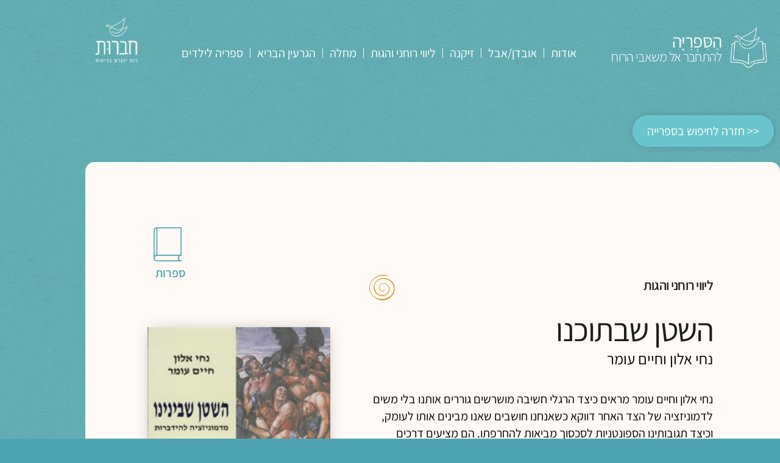

--- FILE ---
content_type: text/html; charset=UTF-8
request_url: https://haverut.org.il/library/%D7%94%D7%A9%D7%98%D7%9F-%D7%A9%D7%91%D7%AA%D7%95%D7%9B%D7%A0%D7%95/
body_size: 23841
content:
<!doctype html>
<html dir="rtl" lang="he-IL">
<head>
	<meta charset="UTF-8">
	<meta name="viewport" content="width=device-width, initial-scale=1">
	<link rel="profile" href="https://gmpg.org/xfn/11">
	<meta name='robots' content='index, follow, max-image-preview:large, max-snippet:-1, max-video-preview:-1' />

	<!-- This site is optimized with the Yoast SEO plugin v26.6 - https://yoast.com/wordpress/plugins/seo/ -->
	<title>השטן שבתוכנו &#8226; הַסִּפְרִיָּה&#8226; חברוּת</title>
	<link rel="canonical" href="https://haverut.org.il/library/השטן-שבתוכנו/" />
	<meta property="og:locale" content="he_IL" />
	<meta property="og:type" content="article" />
	<meta property="og:title" content="השטן שבתוכנו &#8226; הַסִּפְרִיָּה&#8226; חברוּת" />
	<meta property="og:description" content="&quot;היכולת שלנו לנהל סכסוכים משפיעה באופן ישיר על איכות חיינו. לעתים קרובות, מתוך רצון לנצח ולהיות צודקים, אנו מסלימים את הסכסוך באמצעות דמוניזציה של הצד השני. נטיה זו היא &quot;&quot;השטן שבינינו&quot;&quot;, המוביל להרסנות הדדית ומונע כל אפשרות להידברות. &quot;" />
	<meta property="og:url" content="https://haverut.org.il/library/השטן-שבתוכנו/" />
	<meta property="og:site_name" content="חברוּת" />
	<meta property="article:publisher" content="https://www.facebook.com/Haverut4u" />
	<meta property="article:modified_time" content="2023-06-28T12:34:01+00:00" />
	<meta property="og:image" content="https://haverut.org.il/wp-content/uploads/2023/06/השטן-שבנינו.jpg" />
	<meta property="og:image:width" content="224" />
	<meta property="og:image:height" content="350" />
	<meta property="og:image:type" content="image/jpeg" />
	<meta name="twitter:card" content="summary_large_image" />
	<meta name="twitter:label1" content="זמן קריאה מוערך" />
	<meta name="twitter:data1" content="דקה1" />
	<script type="application/ld+json" class="yoast-schema-graph">{"@context":"https://schema.org","@graph":[{"@type":"WebPage","@id":"https://haverut.org.il/library/%d7%94%d7%a9%d7%98%d7%9f-%d7%a9%d7%91%d7%aa%d7%95%d7%9b%d7%a0%d7%95/","url":"https://haverut.org.il/library/%d7%94%d7%a9%d7%98%d7%9f-%d7%a9%d7%91%d7%aa%d7%95%d7%9b%d7%a0%d7%95/","name":"השטן שבתוכנו &#8226; הַסִּפְרִיָּה&#8226; חברוּת","isPartOf":{"@id":"https://haverut.org.il/language/he/#website"},"primaryImageOfPage":{"@id":"https://haverut.org.il/library/%d7%94%d7%a9%d7%98%d7%9f-%d7%a9%d7%91%d7%aa%d7%95%d7%9b%d7%a0%d7%95/#primaryimage"},"image":{"@id":"https://haverut.org.il/library/%d7%94%d7%a9%d7%98%d7%9f-%d7%a9%d7%91%d7%aa%d7%95%d7%9b%d7%a0%d7%95/#primaryimage"},"thumbnailUrl":"https://haverut.org.il/wp-content/uploads/2023/06/השטן-שבנינו.jpg","datePublished":"2023-06-28T11:56:41+00:00","dateModified":"2023-06-28T12:34:01+00:00","breadcrumb":{"@id":"https://haverut.org.il/library/%d7%94%d7%a9%d7%98%d7%9f-%d7%a9%d7%91%d7%aa%d7%95%d7%9b%d7%a0%d7%95/#breadcrumb"},"inLanguage":"he-IL","potentialAction":[{"@type":"ReadAction","target":["https://haverut.org.il/library/%d7%94%d7%a9%d7%98%d7%9f-%d7%a9%d7%91%d7%aa%d7%95%d7%9b%d7%a0%d7%95/"]}]},{"@type":"ImageObject","inLanguage":"he-IL","@id":"https://haverut.org.il/library/%d7%94%d7%a9%d7%98%d7%9f-%d7%a9%d7%91%d7%aa%d7%95%d7%9b%d7%a0%d7%95/#primaryimage","url":"https://haverut.org.il/wp-content/uploads/2023/06/השטן-שבנינו.jpg","contentUrl":"https://haverut.org.il/wp-content/uploads/2023/06/השטן-שבנינו.jpg","width":224,"height":350},{"@type":"BreadcrumbList","@id":"https://haverut.org.il/library/%d7%94%d7%a9%d7%98%d7%9f-%d7%a9%d7%91%d7%aa%d7%95%d7%9b%d7%a0%d7%95/#breadcrumb","itemListElement":[{"@type":"ListItem","position":1,"name":"בית"},{"@type":"ListItem","position":2,"name":"ספריה","item":"https://haverut.org.il/language/he/library/"},{"@type":"ListItem","position":3,"name":"ליווי רוחני והגות","item":"https://haverut.org.il/librarycategory/%d7%9c%d7%99%d7%95%d7%95%d7%99-%d7%a8%d7%95%d7%97%d7%a0%d7%99-%d7%95%d7%94%d7%92%d7%95%d7%aa/"},{"@type":"ListItem","position":4,"name":"השטן שבתוכנו"}]},{"@type":"WebSite","@id":"https://haverut.org.il/language/he/#website","url":"https://haverut.org.il/language/he/","name":"חברוּת","description":"רוח יוצרת בריאות","publisher":{"@id":"https://haverut.org.il/language/he/#organization"},"potentialAction":[{"@type":"SearchAction","target":{"@type":"EntryPoint","urlTemplate":"https://haverut.org.il/language/he/?s={search_term_string}"},"query-input":{"@type":"PropertyValueSpecification","valueRequired":true,"valueName":"search_term_string"}}],"inLanguage":"he-IL"},{"@type":"Organization","@id":"https://haverut.org.il/language/he/#organization","name":"עמותת חברות","url":"https://haverut.org.il/language/he/","logo":{"@type":"ImageObject","inLanguage":"he-IL","@id":"https://haverut.org.il/language/he/#/schema/logo/image/","url":"https://haverut.org.il/wp-content/uploads/2018/12/לוגו-עברית-חדש.jpg","contentUrl":"https://haverut.org.il/wp-content/uploads/2018/12/לוגו-עברית-חדש.jpg","width":"1024","height":"795","caption":"עמותת חברות"},"image":{"@id":"https://haverut.org.il/language/he/#/schema/logo/image/"},"sameAs":["https://www.facebook.com/Haverut4u"]}]}</script>
	<!-- / Yoast SEO plugin. -->


<link rel="alternate" type="application/rss+xml" title="חברוּת &laquo; פיד‏" href="https://haverut.org.il/language/he/feed/" />
<link rel="alternate" type="application/rss+xml" title="חברוּת &laquo; פיד תגובות‏" href="https://haverut.org.il/language/he/comments/feed/" />
<link rel="alternate" title="oEmbed (JSON)" type="application/json+oembed" href="https://haverut.org.il/wp-json/oembed/1.0/embed?url=https%3A%2F%2Fhaverut.org.il%2Flibrary%2F%25d7%2594%25d7%25a9%25d7%2598%25d7%259f-%25d7%25a9%25d7%2591%25d7%25aa%25d7%2595%25d7%259b%25d7%25a0%25d7%2595%2F&#038;lang=he" />
<link rel="alternate" title="oEmbed (XML)" type="text/xml+oembed" href="https://haverut.org.il/wp-json/oembed/1.0/embed?url=https%3A%2F%2Fhaverut.org.il%2Flibrary%2F%25d7%2594%25d7%25a9%25d7%2598%25d7%259f-%25d7%25a9%25d7%2591%25d7%25aa%25d7%2595%25d7%259b%25d7%25a0%25d7%2595%2F&#038;format=xml&#038;lang=he" />
<style id='wp-img-auto-sizes-contain-inline-css'>
img:is([sizes=auto i],[sizes^="auto," i]){contain-intrinsic-size:3000px 1500px}
/*# sourceURL=wp-img-auto-sizes-contain-inline-css */
</style>
<style id='wp-emoji-styles-inline-css'>

	img.wp-smiley, img.emoji {
		display: inline !important;
		border: none !important;
		box-shadow: none !important;
		height: 1em !important;
		width: 1em !important;
		margin: 0 0.07em !important;
		vertical-align: -0.1em !important;
		background: none !important;
		padding: 0 !important;
	}
/*# sourceURL=wp-emoji-styles-inline-css */
</style>
<link rel='stylesheet' id='wp-block-library-rtl-css' href='https://haverut.org.il/wp-includes/css/dist/block-library/style-rtl.min.css?ver=c61fa0f4d295a3abbdb85f41f9458849' media='all' />
<link rel='stylesheet' id='wp-components-rtl-css' href='https://haverut.org.il/wp-includes/css/dist/components/style-rtl.min.css?ver=c61fa0f4d295a3abbdb85f41f9458849' media='all' />
<link rel='stylesheet' id='wp-preferences-css' href='https://haverut.org.il/wp-includes/css/dist/preferences/style.min.css?ver=c61fa0f4d295a3abbdb85f41f9458849' media='all' />
<link rel='stylesheet' id='wp-block-editor-rtl-css' href='https://haverut.org.il/wp-includes/css/dist/block-editor/style-rtl.min.css?ver=c61fa0f4d295a3abbdb85f41f9458849' media='all' />
<link rel='stylesheet' id='popup-maker-block-library-style-css' href='https://haverut.org.il/wp-content/plugins/popup-maker/dist/packages/block-library-style-rtl.css?ver=dbea705cfafe089d65f1' media='all' />
<link rel='stylesheet' id='jet-engine-frontend-css' href='https://haverut.org.il/wp-content/plugins/jet-engine/assets/css/frontend.css?ver=3.7.7' media='all' />
<style id='global-styles-inline-css'>
:root{--wp--preset--aspect-ratio--square: 1;--wp--preset--aspect-ratio--4-3: 4/3;--wp--preset--aspect-ratio--3-4: 3/4;--wp--preset--aspect-ratio--3-2: 3/2;--wp--preset--aspect-ratio--2-3: 2/3;--wp--preset--aspect-ratio--16-9: 16/9;--wp--preset--aspect-ratio--9-16: 9/16;--wp--preset--color--black: #000000;--wp--preset--color--cyan-bluish-gray: #abb8c3;--wp--preset--color--white: #ffffff;--wp--preset--color--pale-pink: #f78da7;--wp--preset--color--vivid-red: #cf2e2e;--wp--preset--color--luminous-vivid-orange: #ff6900;--wp--preset--color--luminous-vivid-amber: #fcb900;--wp--preset--color--light-green-cyan: #7bdcb5;--wp--preset--color--vivid-green-cyan: #00d084;--wp--preset--color--pale-cyan-blue: #8ed1fc;--wp--preset--color--vivid-cyan-blue: #0693e3;--wp--preset--color--vivid-purple: #9b51e0;--wp--preset--gradient--vivid-cyan-blue-to-vivid-purple: linear-gradient(135deg,rgb(6,147,227) 0%,rgb(155,81,224) 100%);--wp--preset--gradient--light-green-cyan-to-vivid-green-cyan: linear-gradient(135deg,rgb(122,220,180) 0%,rgb(0,208,130) 100%);--wp--preset--gradient--luminous-vivid-amber-to-luminous-vivid-orange: linear-gradient(135deg,rgb(252,185,0) 0%,rgb(255,105,0) 100%);--wp--preset--gradient--luminous-vivid-orange-to-vivid-red: linear-gradient(135deg,rgb(255,105,0) 0%,rgb(207,46,46) 100%);--wp--preset--gradient--very-light-gray-to-cyan-bluish-gray: linear-gradient(135deg,rgb(238,238,238) 0%,rgb(169,184,195) 100%);--wp--preset--gradient--cool-to-warm-spectrum: linear-gradient(135deg,rgb(74,234,220) 0%,rgb(151,120,209) 20%,rgb(207,42,186) 40%,rgb(238,44,130) 60%,rgb(251,105,98) 80%,rgb(254,248,76) 100%);--wp--preset--gradient--blush-light-purple: linear-gradient(135deg,rgb(255,206,236) 0%,rgb(152,150,240) 100%);--wp--preset--gradient--blush-bordeaux: linear-gradient(135deg,rgb(254,205,165) 0%,rgb(254,45,45) 50%,rgb(107,0,62) 100%);--wp--preset--gradient--luminous-dusk: linear-gradient(135deg,rgb(255,203,112) 0%,rgb(199,81,192) 50%,rgb(65,88,208) 100%);--wp--preset--gradient--pale-ocean: linear-gradient(135deg,rgb(255,245,203) 0%,rgb(182,227,212) 50%,rgb(51,167,181) 100%);--wp--preset--gradient--electric-grass: linear-gradient(135deg,rgb(202,248,128) 0%,rgb(113,206,126) 100%);--wp--preset--gradient--midnight: linear-gradient(135deg,rgb(2,3,129) 0%,rgb(40,116,252) 100%);--wp--preset--font-size--small: 13px;--wp--preset--font-size--medium: 20px;--wp--preset--font-size--large: 36px;--wp--preset--font-size--x-large: 42px;--wp--preset--spacing--20: 0.44rem;--wp--preset--spacing--30: 0.67rem;--wp--preset--spacing--40: 1rem;--wp--preset--spacing--50: 1.5rem;--wp--preset--spacing--60: 2.25rem;--wp--preset--spacing--70: 3.38rem;--wp--preset--spacing--80: 5.06rem;--wp--preset--shadow--natural: 6px 6px 9px rgba(0, 0, 0, 0.2);--wp--preset--shadow--deep: 12px 12px 50px rgba(0, 0, 0, 0.4);--wp--preset--shadow--sharp: 6px 6px 0px rgba(0, 0, 0, 0.2);--wp--preset--shadow--outlined: 6px 6px 0px -3px rgb(255, 255, 255), 6px 6px rgb(0, 0, 0);--wp--preset--shadow--crisp: 6px 6px 0px rgb(0, 0, 0);}:root { --wp--style--global--content-size: 800px;--wp--style--global--wide-size: 1200px; }:where(body) { margin: 0; }.wp-site-blocks > .alignleft { float: left; margin-right: 2em; }.wp-site-blocks > .alignright { float: right; margin-left: 2em; }.wp-site-blocks > .aligncenter { justify-content: center; margin-left: auto; margin-right: auto; }:where(.wp-site-blocks) > * { margin-block-start: 24px; margin-block-end: 0; }:where(.wp-site-blocks) > :first-child { margin-block-start: 0; }:where(.wp-site-blocks) > :last-child { margin-block-end: 0; }:root { --wp--style--block-gap: 24px; }:root :where(.is-layout-flow) > :first-child{margin-block-start: 0;}:root :where(.is-layout-flow) > :last-child{margin-block-end: 0;}:root :where(.is-layout-flow) > *{margin-block-start: 24px;margin-block-end: 0;}:root :where(.is-layout-constrained) > :first-child{margin-block-start: 0;}:root :where(.is-layout-constrained) > :last-child{margin-block-end: 0;}:root :where(.is-layout-constrained) > *{margin-block-start: 24px;margin-block-end: 0;}:root :where(.is-layout-flex){gap: 24px;}:root :where(.is-layout-grid){gap: 24px;}.is-layout-flow > .alignleft{float: left;margin-inline-start: 0;margin-inline-end: 2em;}.is-layout-flow > .alignright{float: right;margin-inline-start: 2em;margin-inline-end: 0;}.is-layout-flow > .aligncenter{margin-left: auto !important;margin-right: auto !important;}.is-layout-constrained > .alignleft{float: left;margin-inline-start: 0;margin-inline-end: 2em;}.is-layout-constrained > .alignright{float: right;margin-inline-start: 2em;margin-inline-end: 0;}.is-layout-constrained > .aligncenter{margin-left: auto !important;margin-right: auto !important;}.is-layout-constrained > :where(:not(.alignleft):not(.alignright):not(.alignfull)){max-width: var(--wp--style--global--content-size);margin-left: auto !important;margin-right: auto !important;}.is-layout-constrained > .alignwide{max-width: var(--wp--style--global--wide-size);}body .is-layout-flex{display: flex;}.is-layout-flex{flex-wrap: wrap;align-items: center;}.is-layout-flex > :is(*, div){margin: 0;}body .is-layout-grid{display: grid;}.is-layout-grid > :is(*, div){margin: 0;}body{padding-top: 0px;padding-right: 0px;padding-bottom: 0px;padding-left: 0px;}a:where(:not(.wp-element-button)){text-decoration: underline;}:root :where(.wp-element-button, .wp-block-button__link){background-color: #32373c;border-width: 0;color: #fff;font-family: inherit;font-size: inherit;font-style: inherit;font-weight: inherit;letter-spacing: inherit;line-height: inherit;padding-top: calc(0.667em + 2px);padding-right: calc(1.333em + 2px);padding-bottom: calc(0.667em + 2px);padding-left: calc(1.333em + 2px);text-decoration: none;text-transform: inherit;}.has-black-color{color: var(--wp--preset--color--black) !important;}.has-cyan-bluish-gray-color{color: var(--wp--preset--color--cyan-bluish-gray) !important;}.has-white-color{color: var(--wp--preset--color--white) !important;}.has-pale-pink-color{color: var(--wp--preset--color--pale-pink) !important;}.has-vivid-red-color{color: var(--wp--preset--color--vivid-red) !important;}.has-luminous-vivid-orange-color{color: var(--wp--preset--color--luminous-vivid-orange) !important;}.has-luminous-vivid-amber-color{color: var(--wp--preset--color--luminous-vivid-amber) !important;}.has-light-green-cyan-color{color: var(--wp--preset--color--light-green-cyan) !important;}.has-vivid-green-cyan-color{color: var(--wp--preset--color--vivid-green-cyan) !important;}.has-pale-cyan-blue-color{color: var(--wp--preset--color--pale-cyan-blue) !important;}.has-vivid-cyan-blue-color{color: var(--wp--preset--color--vivid-cyan-blue) !important;}.has-vivid-purple-color{color: var(--wp--preset--color--vivid-purple) !important;}.has-black-background-color{background-color: var(--wp--preset--color--black) !important;}.has-cyan-bluish-gray-background-color{background-color: var(--wp--preset--color--cyan-bluish-gray) !important;}.has-white-background-color{background-color: var(--wp--preset--color--white) !important;}.has-pale-pink-background-color{background-color: var(--wp--preset--color--pale-pink) !important;}.has-vivid-red-background-color{background-color: var(--wp--preset--color--vivid-red) !important;}.has-luminous-vivid-orange-background-color{background-color: var(--wp--preset--color--luminous-vivid-orange) !important;}.has-luminous-vivid-amber-background-color{background-color: var(--wp--preset--color--luminous-vivid-amber) !important;}.has-light-green-cyan-background-color{background-color: var(--wp--preset--color--light-green-cyan) !important;}.has-vivid-green-cyan-background-color{background-color: var(--wp--preset--color--vivid-green-cyan) !important;}.has-pale-cyan-blue-background-color{background-color: var(--wp--preset--color--pale-cyan-blue) !important;}.has-vivid-cyan-blue-background-color{background-color: var(--wp--preset--color--vivid-cyan-blue) !important;}.has-vivid-purple-background-color{background-color: var(--wp--preset--color--vivid-purple) !important;}.has-black-border-color{border-color: var(--wp--preset--color--black) !important;}.has-cyan-bluish-gray-border-color{border-color: var(--wp--preset--color--cyan-bluish-gray) !important;}.has-white-border-color{border-color: var(--wp--preset--color--white) !important;}.has-pale-pink-border-color{border-color: var(--wp--preset--color--pale-pink) !important;}.has-vivid-red-border-color{border-color: var(--wp--preset--color--vivid-red) !important;}.has-luminous-vivid-orange-border-color{border-color: var(--wp--preset--color--luminous-vivid-orange) !important;}.has-luminous-vivid-amber-border-color{border-color: var(--wp--preset--color--luminous-vivid-amber) !important;}.has-light-green-cyan-border-color{border-color: var(--wp--preset--color--light-green-cyan) !important;}.has-vivid-green-cyan-border-color{border-color: var(--wp--preset--color--vivid-green-cyan) !important;}.has-pale-cyan-blue-border-color{border-color: var(--wp--preset--color--pale-cyan-blue) !important;}.has-vivid-cyan-blue-border-color{border-color: var(--wp--preset--color--vivid-cyan-blue) !important;}.has-vivid-purple-border-color{border-color: var(--wp--preset--color--vivid-purple) !important;}.has-vivid-cyan-blue-to-vivid-purple-gradient-background{background: var(--wp--preset--gradient--vivid-cyan-blue-to-vivid-purple) !important;}.has-light-green-cyan-to-vivid-green-cyan-gradient-background{background: var(--wp--preset--gradient--light-green-cyan-to-vivid-green-cyan) !important;}.has-luminous-vivid-amber-to-luminous-vivid-orange-gradient-background{background: var(--wp--preset--gradient--luminous-vivid-amber-to-luminous-vivid-orange) !important;}.has-luminous-vivid-orange-to-vivid-red-gradient-background{background: var(--wp--preset--gradient--luminous-vivid-orange-to-vivid-red) !important;}.has-very-light-gray-to-cyan-bluish-gray-gradient-background{background: var(--wp--preset--gradient--very-light-gray-to-cyan-bluish-gray) !important;}.has-cool-to-warm-spectrum-gradient-background{background: var(--wp--preset--gradient--cool-to-warm-spectrum) !important;}.has-blush-light-purple-gradient-background{background: var(--wp--preset--gradient--blush-light-purple) !important;}.has-blush-bordeaux-gradient-background{background: var(--wp--preset--gradient--blush-bordeaux) !important;}.has-luminous-dusk-gradient-background{background: var(--wp--preset--gradient--luminous-dusk) !important;}.has-pale-ocean-gradient-background{background: var(--wp--preset--gradient--pale-ocean) !important;}.has-electric-grass-gradient-background{background: var(--wp--preset--gradient--electric-grass) !important;}.has-midnight-gradient-background{background: var(--wp--preset--gradient--midnight) !important;}.has-small-font-size{font-size: var(--wp--preset--font-size--small) !important;}.has-medium-font-size{font-size: var(--wp--preset--font-size--medium) !important;}.has-large-font-size{font-size: var(--wp--preset--font-size--large) !important;}.has-x-large-font-size{font-size: var(--wp--preset--font-size--x-large) !important;}
:root :where(.wp-block-pullquote){font-size: 1.5em;line-height: 1.6;}
/*# sourceURL=global-styles-inline-css */
</style>
<link rel='stylesheet' id='hello-elementor-theme-style-css' href='https://haverut.org.il/wp-content/themes/hello-elementor/assets/css/theme.css?ver=3.4.5' media='all' />
<link rel='stylesheet' id='hello-elementor-child-style-css' href='https://haverut.org.il/wp-content/themes/hello-theme-child-master/style.css?ver=1.0.0' media='all' />
<link rel='stylesheet' id='hello-elementor-css' href='https://haverut.org.il/wp-content/themes/hello-elementor/assets/css/reset.css?ver=3.4.5' media='all' />
<link rel='stylesheet' id='hello-elementor-header-footer-css' href='https://haverut.org.il/wp-content/themes/hello-elementor/assets/css/header-footer.css?ver=3.4.5' media='all' />
<link rel='stylesheet' id='elementor-frontend-css' href='https://haverut.org.il/wp-content/plugins/elementor/assets/css/frontend.min.css?ver=3.34.0' media='all' />
<style id='elementor-frontend-inline-css'>
.elementor-6192 .elementor-element.elementor-element-9e2c491.elementor-view-stacked .elementor-icon{background-color:#dd9933;}.elementor-6192 .elementor-element.elementor-element-9e2c491.elementor-view-framed .elementor-icon, .elementor-6192 .elementor-element.elementor-element-9e2c491.elementor-view-default .elementor-icon{fill:#dd9933;color:#dd9933;border-color:#dd9933;}
/*# sourceURL=elementor-frontend-inline-css */
</style>
<link rel='stylesheet' id='widget-image-css' href='https://haverut.org.il/wp-content/plugins/elementor/assets/css/widget-image-rtl.min.css?ver=3.34.0' media='all' />
<link rel='stylesheet' id='widget-heading-css' href='https://haverut.org.il/wp-content/plugins/elementor/assets/css/widget-heading-rtl.min.css?ver=3.34.0' media='all' />
<link rel='stylesheet' id='widget-nav-menu-css' href='https://haverut.org.il/wp-content/plugins/elementor-pro/assets/css/widget-nav-menu-rtl.min.css?ver=3.34.0' media='all' />
<link rel='stylesheet' id='widget-social-icons-css' href='https://haverut.org.il/wp-content/plugins/elementor/assets/css/widget-social-icons-rtl.min.css?ver=3.34.0' media='all' />
<link rel='stylesheet' id='e-apple-webkit-css' href='https://haverut.org.il/wp-content/plugins/elementor/assets/css/conditionals/apple-webkit.min.css?ver=3.34.0' media='all' />
<link rel='stylesheet' id='e-sticky-css' href='https://haverut.org.il/wp-content/plugins/elementor-pro/assets/css/modules/sticky.min.css?ver=3.34.0' media='all' />
<link rel='stylesheet' id='widget-icon-box-css' href='https://haverut.org.il/wp-content/plugins/elementor/assets/css/widget-icon-box-rtl.min.css?ver=3.34.0' media='all' />
<link rel='stylesheet' id='widget-share-buttons-css' href='https://haverut.org.il/wp-content/plugins/elementor-pro/assets/css/widget-share-buttons-rtl.min.css?ver=3.34.0' media='all' />
<link rel='stylesheet' id='elementor-icons-shared-0-css' href='https://haverut.org.il/wp-content/plugins/elementor/assets/lib/font-awesome/css/fontawesome.min.css?ver=5.15.3' media='all' />
<link rel='stylesheet' id='elementor-icons-fa-solid-css' href='https://haverut.org.il/wp-content/plugins/elementor/assets/lib/font-awesome/css/solid.min.css?ver=5.15.3' media='all' />
<link rel='stylesheet' id='elementor-icons-fa-brands-css' href='https://haverut.org.il/wp-content/plugins/elementor/assets/lib/font-awesome/css/brands.min.css?ver=5.15.3' media='all' />
<link rel='stylesheet' id='elementor-icons-css' href='https://haverut.org.il/wp-content/plugins/elementor/assets/lib/eicons/css/elementor-icons.min.css?ver=5.45.0' media='all' />
<link rel='stylesheet' id='elementor-post-4852-css' href='https://haverut.org.il/wp-content/uploads/elementor/css/post-4852.css?ver=1768135955' media='all' />
<link rel='stylesheet' id='jet-tricks-frontend-css' href='https://haverut.org.il/wp-content/plugins/jet-tricks/assets/css/jet-tricks-frontend.css?ver=1.5.9' media='all' />
<link rel='stylesheet' id='font-awesome-5-all-css' href='https://haverut.org.il/wp-content/plugins/elementor/assets/lib/font-awesome/css/all.min.css?ver=3.34.0' media='all' />
<link rel='stylesheet' id='font-awesome-4-shim-css' href='https://haverut.org.il/wp-content/plugins/elementor/assets/lib/font-awesome/css/v4-shims.min.css?ver=3.34.0' media='all' />
<link rel='stylesheet' id='elementor-post-6862-css' href='https://haverut.org.il/wp-content/uploads/elementor/css/post-6862.css?ver=1768136044' media='all' />
<link rel='stylesheet' id='elementor-post-6856-css' href='https://haverut.org.il/wp-content/uploads/elementor/css/post-6856.css?ver=1768136044' media='all' />
<link rel='stylesheet' id='elementor-post-6192-css' href='https://haverut.org.il/wp-content/uploads/elementor/css/post-6192.css?ver=1768136044' media='all' />
<link rel='stylesheet' id='elementor-post-5978-css' href='https://haverut.org.il/wp-content/uploads/elementor/css/post-5978.css?ver=1768136044' media='all' />
<link rel='stylesheet' id='jquery-chosen-css' href='https://haverut.org.il/wp-content/plugins/jet-search/assets/lib/chosen/chosen.min.css?ver=1.8.7' media='all' />
<link rel='stylesheet' id='jet-search-css' href='https://haverut.org.il/wp-content/plugins/jet-search/assets/css/jet-search.css?ver=3.5.16.1' media='all' />
<link rel='stylesheet' id='elementor-gf-local-assistant-css' href='https://haverut.org.il/wp-content/uploads/elementor/google-fonts/css/assistant.css?ver=1742367962' media='all' />
<script src="https://haverut.org.il/wp-includes/js/jquery/jquery.min.js?ver=3.7.1" id="jquery-core-js"></script>
<script src="https://haverut.org.il/wp-includes/js/jquery/jquery-migrate.min.js?ver=3.4.1" id="jquery-migrate-js"></script>
<script src="https://haverut.org.il/wp-includes/js/imagesloaded.min.js?ver=c61fa0f4d295a3abbdb85f41f9458849" id="imagesLoaded-js"></script>
<script src="https://haverut.org.il/wp-content/plugins/elementor/assets/lib/font-awesome/js/v4-shims.min.js?ver=3.34.0" id="font-awesome-4-shim-js"></script>
<link rel="https://api.w.org/" href="https://haverut.org.il/wp-json/" /><link rel="alternate" title="JSON" type="application/json" href="https://haverut.org.il/wp-json/wp/v2/library/8795" /><link rel="EditURI" type="application/rsd+xml" title="RSD" href="https://haverut.org.il/xmlrpc.php?rsd" />

<link rel='shortlink' href='https://haverut.org.il/?p=8795' />
<!-- Google tag (gtag.js) -->
<script async src="https://www.googletagmanager.com/gtag/js?id=G-QBTCCK3D0X"></script>
<script>
  window.dataLayer = window.dataLayer || [];
  function gtag(){dataLayer.push(arguments);}
  gtag('js', new Date());

  gtag('config', 'G-QBTCCK3D0X');
</script>

	<meta name="description" content="&quot;היכולת שלנו לנהל סכסוכים משפיעה באופן ישיר על איכות חיינו. לעתים קרובות, מתוך רצון לנצח ולהיות צודקים, אנו מסלימים את הסכסוך באמצעות דמוניזציה של הצד השני. נטיה זו היא &quot;&quot;השטן שבינינו&quot;&quot;, המוביל להרסנות הדדית ומונע כל אפשרות להידברות.
&quot;">
<meta name="generator" content="Elementor 3.34.0; settings: css_print_method-external, google_font-enabled, font_display-auto">
			<style>
				.e-con.e-parent:nth-of-type(n+4):not(.e-lazyloaded):not(.e-no-lazyload),
				.e-con.e-parent:nth-of-type(n+4):not(.e-lazyloaded):not(.e-no-lazyload) * {
					background-image: none !important;
				}
				@media screen and (max-height: 1024px) {
					.e-con.e-parent:nth-of-type(n+3):not(.e-lazyloaded):not(.e-no-lazyload),
					.e-con.e-parent:nth-of-type(n+3):not(.e-lazyloaded):not(.e-no-lazyload) * {
						background-image: none !important;
					}
				}
				@media screen and (max-height: 640px) {
					.e-con.e-parent:nth-of-type(n+2):not(.e-lazyloaded):not(.e-no-lazyload),
					.e-con.e-parent:nth-of-type(n+2):not(.e-lazyloaded):not(.e-no-lazyload) * {
						background-image: none !important;
					}
				}
			</style>
			<link rel="icon" href="https://haverut.org.il/wp-content/uploads/2023/09/cropped-favicon1-32x32.png" sizes="32x32" />
<link rel="icon" href="https://haverut.org.il/wp-content/uploads/2023/09/cropped-favicon1-192x192.png" sizes="192x192" />
<link rel="apple-touch-icon" href="https://haverut.org.il/wp-content/uploads/2023/09/cropped-favicon1-180x180.png" />
<meta name="msapplication-TileImage" content="https://haverut.org.il/wp-content/uploads/2023/09/cropped-favicon1-270x270.png" />
		<style id="wp-custom-css">
			body{
width:100%;
overflow-x:hidden;
}

/* שינוי צבע טקסט כותרת  */

.color-text-title span {
    color: #4FA4B2;
}

/* עידון אנימציה fadeinup   */

@keyframes fadeUp {
    from {
        opacity: 0;
        transform: translate3d(0,20px,0)
    }

    to {
        opacity: 1;
        transform: none
    }
}

.elementor-element.fadeInUp {
    animation-name: fadeUp
}


/* אייקון ספרייה - הסתרה וגילוי  */
/* HIDES THE DARK LOGO */
.d-logo {
 display: none;
}
/* SWITCHES LOGO ON SCROLL */
.elementor-sticky--effects .d-logo {
 display: inline-block;
}
.elementor-sticky--effects .l-logo {
 display: none;
}

/* CONTROLS THE TRANSITION SPEED - KEEP ALL SAME SPEED TO HAVE A CLEAN EFFECT */
.elementor-sticky--effects .sticky-menu-items ul li a {
 transition: .5s all ease-in-out;
}
.elementor-sticky--effects {
 transition: .5s all ease-in-out;
}


/* שינוי פונט אתר באנגלית 
*:lang(en-US) {
    font-family: "assistant", sans-serif!important 
:not(.elementor-nav-menu .sub-arrow);
}
	
	*:lang(en-US) > h1{
		font-weight: 700!important; }
		
*:lang(en-US) > h2 {
	font-weight: 400!important; }

*:lang(en-US) > h3 {
	font-weight: 400!important; }

*:lang(en-US) > h4 {
	font-weight: 400!important; }

*/
/* כיתוב תמונה */

.widget-image-caption {
    margin-top: -25px;
    padding-right: 5px;
    padding-left: 5px;
}

body{
width:100%;
overflow-x:hidden;
}		</style>
		</head>
<body data-rsssl=1 class="rtl wp-singular library-template-default single single-library postid-8795 wp-embed-responsive wp-theme-hello-elementor wp-child-theme-hello-theme-child-master hello-elementor-default elementor-default elementor-template-full-width elementor-kit-4852 elementor-page-6192">


<a class="skip-link screen-reader-text" href="#content">דלג לתוכן</a>

		<header data-elementor-type="header" data-elementor-id="6862" class="elementor elementor-6862 elementor-location-header" data-elementor-post-type="elementor_library">
					<section class="elementor-section elementor-top-section elementor-element elementor-element-8b91217 elementor-section-boxed elementor-section-height-default elementor-section-height-default" data-id="8b91217" data-element_type="section">
						<div class="elementor-container elementor-column-gap-default">
					<div class="elementor-column elementor-col-25 elementor-top-column elementor-element elementor-element-5e79eae" data-id="5e79eae" data-element_type="column">
			<div class="elementor-widget-wrap elementor-element-populated">
						<div class="elementor-element elementor-element-e299213 elementor-widget elementor-widget-image" data-id="e299213" data-element_type="widget" data-widget_type="image.default">
				<div class="elementor-widget-container">
																<a href="https://haverut.org.il/language/he/library/">
							<img fetchpriority="high" width="800" height="882" src="https://haverut.org.il/wp-content/uploads/2023/02/library-logo-white-929x1024.png" class="attachment-large size-large wp-image-6990" alt="" srcset="https://haverut.org.il/wp-content/uploads/2023/02/library-logo-white-929x1024.png 929w, https://haverut.org.il/wp-content/uploads/2023/02/library-logo-white-272x300.png 272w, https://haverut.org.il/wp-content/uploads/2023/02/library-logo-white-768x847.png 768w, https://haverut.org.il/wp-content/uploads/2023/02/library-logo-white.png 1125w" sizes="(max-width: 800px) 100vw, 800px" />								</a>
															</div>
				</div>
					</div>
		</div>
				<div class="elementor-column elementor-col-25 elementor-top-column elementor-element elementor-element-933901e" data-id="933901e" data-element_type="column">
			<div class="elementor-widget-wrap elementor-element-populated">
						<div class="elementor-element elementor-element-4a810cc elementor-widget elementor-widget-heading" data-id="4a810cc" data-element_type="widget" data-widget_type="heading.default">
				<div class="elementor-widget-container">
					<h2 class="elementor-heading-title elementor-size-default"><a href="https://haverut.org.il/language/he/library/">הַסִּפְרִיָּה</a></h2>				</div>
				</div>
				<div class="elementor-element elementor-element-4db0e06 elementor-widget elementor-widget-heading" data-id="4db0e06" data-element_type="widget" data-widget_type="heading.default">
				<div class="elementor-widget-container">
					<h2 class="elementor-heading-title elementor-size-default">להתחבר אל משאבי הרוח</h2>				</div>
				</div>
					</div>
		</div>
				<div class="elementor-column elementor-col-25 elementor-top-column elementor-element elementor-element-4bdce19" data-id="4bdce19" data-element_type="column">
			<div class="elementor-widget-wrap elementor-element-populated">
						<div class="elementor-element elementor-element-38d8e17 elementor-nav-menu--dropdown-mobile elementor-nav-menu--stretch elementor-nav-menu__text-align-aside elementor-nav-menu--toggle elementor-nav-menu--burger elementor-widget elementor-widget-nav-menu" data-id="38d8e17" data-element_type="widget" data-settings="{&quot;full_width&quot;:&quot;stretch&quot;,&quot;layout&quot;:&quot;horizontal&quot;,&quot;submenu_icon&quot;:{&quot;value&quot;:&quot;&lt;i class=\&quot;fas fa-caret-down\&quot; aria-hidden=\&quot;true\&quot;&gt;&lt;\/i&gt;&quot;,&quot;library&quot;:&quot;fa-solid&quot;},&quot;toggle&quot;:&quot;burger&quot;}" data-widget_type="nav-menu.default">
				<div class="elementor-widget-container">
								<nav aria-label="תפריט" class="elementor-nav-menu--main elementor-nav-menu__container elementor-nav-menu--layout-horizontal e--pointer-underline e--animation-fade">
				<ul id="menu-1-38d8e17" class="elementor-nav-menu"><li class="menu-item menu-item-type-post_type menu-item-object-page menu-item-10661"><a href="https://haverut.org.il/%d7%a2%d7%9e%d7%95%d7%93-%d7%a4%d7%95%d7%aa%d7%97-%d7%a1%d7%a4%d7%a8%d7%99%d7%99%d7%94/" class="elementor-item">אודות</a></li>
<li class="menu-item menu-item-type-taxonomy menu-item-object-librarycategory menu-item-10589"><a href="https://haverut.org.il/librarycategory/%d7%90%d7%95%d7%91%d7%93%d7%9f-%d7%90%d7%91%d7%9c/" class="elementor-item">אובדן/אבל</a></li>
<li class="menu-item menu-item-type-taxonomy menu-item-object-librarycategory menu-item-10590"><a href="https://haverut.org.il/librarycategory/%d7%96%d7%99%d7%a7%d7%a0%d7%94/" class="elementor-item">זיקנה</a></li>
<li class="menu-item menu-item-type-taxonomy menu-item-object-librarycategory menu-item-10591"><a href="https://haverut.org.il/librarycategory/%d7%9c%d7%99%d7%95%d7%95%d7%99-%d7%a8%d7%95%d7%97%d7%a0%d7%99-%d7%95%d7%94%d7%92%d7%95%d7%aa/" class="elementor-item">ליווי רוחני והגות</a></li>
<li class="menu-item menu-item-type-taxonomy menu-item-object-librarycategory menu-item-10592"><a href="https://haverut.org.il/librarycategory/%d7%9e%d7%97%d7%9c%d7%94/" class="elementor-item">מחלה</a></li>
<li class="menu-item menu-item-type-taxonomy menu-item-object-librarycategory menu-item-10594"><a href="https://haverut.org.il/librarycategory/%d7%92%d7%a8%d7%a2%d7%99%d7%9f-%d7%91%d7%a8%d7%99%d7%90/" class="elementor-item">הגרעין הבריא</a></li>
<li class="menu-item menu-item-type-taxonomy menu-item-object-librarycategory menu-item-10593"><a href="https://haverut.org.il/librarycategory/%d7%a1%d7%a4%d7%a8%d7%99%d7%94-%d7%9c%d7%99%d7%9c%d7%93%d7%99%d7%9d/" class="elementor-item">ספריה לילדים</a></li>
</ul>			</nav>
					<div class="elementor-menu-toggle" role="button" tabindex="0" aria-label="כפתור פתיחת תפריט" aria-expanded="false">
			<i aria-hidden="true" role="presentation" class="elementor-menu-toggle__icon--open eicon-menu-bar"></i><i aria-hidden="true" role="presentation" class="elementor-menu-toggle__icon--close eicon-close"></i>		</div>
					<nav class="elementor-nav-menu--dropdown elementor-nav-menu__container" aria-hidden="true">
				<ul id="menu-2-38d8e17" class="elementor-nav-menu"><li class="menu-item menu-item-type-post_type menu-item-object-page menu-item-10661"><a href="https://haverut.org.il/%d7%a2%d7%9e%d7%95%d7%93-%d7%a4%d7%95%d7%aa%d7%97-%d7%a1%d7%a4%d7%a8%d7%99%d7%99%d7%94/" class="elementor-item" tabindex="-1">אודות</a></li>
<li class="menu-item menu-item-type-taxonomy menu-item-object-librarycategory menu-item-10589"><a href="https://haverut.org.il/librarycategory/%d7%90%d7%95%d7%91%d7%93%d7%9f-%d7%90%d7%91%d7%9c/" class="elementor-item" tabindex="-1">אובדן/אבל</a></li>
<li class="menu-item menu-item-type-taxonomy menu-item-object-librarycategory menu-item-10590"><a href="https://haverut.org.il/librarycategory/%d7%96%d7%99%d7%a7%d7%a0%d7%94/" class="elementor-item" tabindex="-1">זיקנה</a></li>
<li class="menu-item menu-item-type-taxonomy menu-item-object-librarycategory menu-item-10591"><a href="https://haverut.org.il/librarycategory/%d7%9c%d7%99%d7%95%d7%95%d7%99-%d7%a8%d7%95%d7%97%d7%a0%d7%99-%d7%95%d7%94%d7%92%d7%95%d7%aa/" class="elementor-item" tabindex="-1">ליווי רוחני והגות</a></li>
<li class="menu-item menu-item-type-taxonomy menu-item-object-librarycategory menu-item-10592"><a href="https://haverut.org.il/librarycategory/%d7%9e%d7%97%d7%9c%d7%94/" class="elementor-item" tabindex="-1">מחלה</a></li>
<li class="menu-item menu-item-type-taxonomy menu-item-object-librarycategory menu-item-10594"><a href="https://haverut.org.il/librarycategory/%d7%92%d7%a8%d7%a2%d7%99%d7%9f-%d7%91%d7%a8%d7%99%d7%90/" class="elementor-item" tabindex="-1">הגרעין הבריא</a></li>
<li class="menu-item menu-item-type-taxonomy menu-item-object-librarycategory menu-item-10593"><a href="https://haverut.org.il/librarycategory/%d7%a1%d7%a4%d7%a8%d7%99%d7%94-%d7%9c%d7%99%d7%9c%d7%93%d7%99%d7%9d/" class="elementor-item" tabindex="-1">ספריה לילדים</a></li>
</ul>			</nav>
						</div>
				</div>
					</div>
		</div>
				<div class="elementor-column elementor-col-25 elementor-top-column elementor-element elementor-element-fca34e7 elementor-hidden-mobile" data-id="fca34e7" data-element_type="column">
			<div class="elementor-widget-wrap elementor-element-populated">
						<div class="elementor-element elementor-element-2d6722b elementor-widget elementor-widget-image" data-id="2d6722b" data-element_type="widget" data-widget_type="image.default">
				<div class="elementor-widget-container">
																<a href="https://haverut.org.il/language/he">
							<img width="414" height="378" src="https://haverut.org.il/wp-content/uploads/2023/02/-לבן-e1679568158354.png" class="attachment-full size-full wp-image-7030" alt="" srcset="https://haverut.org.il/wp-content/uploads/2023/02/-לבן-e1679568158354.png 414w, https://haverut.org.il/wp-content/uploads/2023/02/-לבן-e1679568158354-300x274.png 300w" sizes="(max-width: 414px) 100vw, 414px" />								</a>
															</div>
				</div>
					</div>
		</div>
					</div>
		</section>
				</header>
				<div data-elementor-type="single-post" data-elementor-id="6192" class="elementor elementor-6192 elementor-location-single post-8795 library type-library status-publish has-post-thumbnail hentry librarytags-507 librarytags-533 librarytags-579 librarytags-740 librarycategory-420 contenttype-book" data-elementor-post-type="elementor_library">
					<section class="elementor-section elementor-top-section elementor-element elementor-element-4a66f52 elementor-section-boxed elementor-section-height-default elementor-section-height-default" data-id="4a66f52" data-element_type="section" data-settings="{&quot;sticky&quot;:&quot;top&quot;,&quot;sticky_on&quot;:[&quot;desktop&quot;,&quot;tablet&quot;,&quot;mobile&quot;],&quot;sticky_offset&quot;:0,&quot;sticky_effects_offset&quot;:0,&quot;sticky_anchor_link_offset&quot;:0}">
						<div class="elementor-container elementor-column-gap-default">
					<div class="elementor-column elementor-col-100 elementor-top-column elementor-element elementor-element-5c487cb" data-id="5c487cb" data-element_type="column">
			<div class="elementor-widget-wrap elementor-element-populated">
						<div class="elementor-element elementor-element-2d6cf91 elementor-widget elementor-widget-button" data-id="2d6cf91" data-element_type="widget" data-widget_type="button.default">
				<div class="elementor-widget-container">
									<div class="elementor-button-wrapper">
					<a class="elementor-button elementor-button-link elementor-size-sm" href="https://haverut.org.il/language/he/library/">
						<span class="elementor-button-content-wrapper">
									<span class="elementor-button-text">&lt;&lt; חזרה לחיפוש בספרייה</span>
					</span>
					</a>
				</div>
								</div>
				</div>
					</div>
		</div>
					</div>
		</section>
				<section class="elementor-section elementor-top-section elementor-element elementor-element-0f0177f elementor-section-boxed elementor-section-height-default elementor-section-height-default" data-id="0f0177f" data-element_type="section">
						<div class="elementor-container elementor-column-gap-default">
					<div class="elementor-column elementor-col-100 elementor-top-column elementor-element elementor-element-036fa6e" data-id="036fa6e" data-element_type="column" data-settings="{&quot;background_background&quot;:&quot;classic&quot;}">
			<div class="elementor-widget-wrap elementor-element-populated">
						<div class="elementor-element elementor-element-50fb183 elementor-widget elementor-widget-image" data-id="50fb183" data-element_type="widget" data-widget_type="image.default">
				<div class="elementor-widget-container">
															<img width="800" height="800" src="https://haverut.org.il/wp-content/uploads/2023/02/book.png" class="attachment-large size-large wp-image-6368" alt="" srcset="https://haverut.org.il/wp-content/uploads/2023/02/book.png 800w, https://haverut.org.il/wp-content/uploads/2023/02/book-300x300.png 300w, https://haverut.org.il/wp-content/uploads/2023/02/book-150x150.png 150w, https://haverut.org.il/wp-content/uploads/2023/02/book-768x768.png 768w" sizes="(max-width: 800px) 100vw, 800px" />															</div>
				</div>
				<div class="elementor-element elementor-element-2972809 elementor-widget elementor-widget-text-editor" data-id="2972809" data-element_type="widget" data-widget_type="text-editor.default">
				<div class="elementor-widget-container">
									ספרות								</div>
				</div>
				<section class="elementor-section elementor-inner-section elementor-element elementor-element-d29e1cd elementor-section-boxed elementor-section-height-default elementor-section-height-default" data-id="d29e1cd" data-element_type="section">
						<div class="elementor-container elementor-column-gap-default">
					<div class="elementor-column elementor-col-50 elementor-inner-column elementor-element elementor-element-3844208" data-id="3844208" data-element_type="column">
			<div class="elementor-widget-wrap elementor-element-populated">
						<div class="elementor-element elementor-element-9e2c491 elementor-position-inline-start elementor-view-default elementor-mobile-position-block-start elementor-widget elementor-widget-icon-box" data-id="9e2c491" data-element_type="widget" data-widget_type="icon-box.default">
				<div class="elementor-widget-container">
							<div class="elementor-icon-box-wrapper">

						<div class="elementor-icon-box-icon">
				<span  class="elementor-icon">
				<svg xmlns="http://www.w3.org/2000/svg" xmlns:xlink="http://www.w3.org/1999/xlink" width="1080" zoomAndPan="magnify" viewBox="0 0 810 809.999993" height="1080" preserveAspectRatio="xMidYMid meet"><path fill="current color;" d="M 670.765625 626.796875 C 678.675781 617.527344 685.902344 607.574219 692.859375 597.351562 C 716.859375 561.769531 732.542969 520.464844 739.222656 477.929688 C 746.316406 432.535156 743.179688 385.640625 728.859375 342.425781 C 720.269531 316.523438 707.449219 291.851562 690.402344 269.628906 C 682.492188 258.859375 673.492188 249.179688 664.355469 239.910156 C 615.398438 190.699219 547.214844 160.027344 478.484375 153.210938 C 406.074219 145.984375 328.476562 166.976562 271.746094 213.191406 C 230.5625 246.863281 202.199219 294.304688 188.835938 345.5625 C 188.289062 347.46875 184.878906 363.417969 184.878906 363.417969 C 183.789062 371.460938 182.425781 379.371094 182.152344 387.414062 C 174.242188 488.972656 230.429688 573.492188 322.613281 615.070312 C 427.074219 662.238281 527.441406 607.027344 569.988281 550.863281 C 609.671875 498.515625 612.671875 419.175781 578.988281 361.511719 C 536.03125 287.625 412.207031 259.40625 351.660156 328.65625 C 320.296875 366.144531 315.660156 422.855469 339.933594 464.296875 C 358.753906 497.5625 398.707031 515.148438 431.984375 507.511719 C 437.4375 506.421875 442.484375 504.378906 446.984375 502.195312 C 454.894531 498.378906 462.257812 490.472656 464.710938 481.746094 C 467.984375 470.433594 464.847656 455.4375 452.984375 450.394531 C 449.847656 449.03125 446.027344 448.894531 443.027344 450.667969 C 442.347656 451.074219 441.664062 451.621094 441.527344 452.300781 C 441.390625 453.394531 442.210938 454.347656 443.027344 454.890625 C 448.210938 459.117188 452.4375 462.253906 453.257812 469.480469 C 454.484375 481.746094 443.984375 488.5625 433.484375 491.289062 C 422.710938 494.152344 411.253906 493.199219 400.480469 490.746094 C 385.890625 487.199219 372.933594 479.292969 362.707031 467.980469 C 330.523438 432.398438 332.433594 370.371094 364.34375 334.65625 C 417.9375 276.855469 522.394531 300.984375 562.351562 363.691406 L 565.351562 368.871094 C 566.714844 371.597656 569.445312 377.050781 570.808594 379.777344 C 586.898438 419.722656 587.445312 465.117188 571.214844 505.195312 C 554.714844 545.683594 523.757812 574.582031 485.304688 593.667969 C 425.710938 623.386719 353.707031 611.664062 300.25 574.71875 C 203.699219 501.921875 171.789062 351.695312 249.792969 259.132812 C 368.023438 118.449219 609.808594 160.980469 693.8125 330.429688 C 741.816406 432.398438 710.175781 552.5 627.945312 624.613281 C 566.035156 679.550781 484.210938 711.859375 400.480469 711.453125 C 316.886719 710.496094 233.019531 676.007812 171.242188 619.023438 C 93.238281 547.046875 64.058594 435.535156 90.101562 333.292969 C 105.105469 274.265625 140.015625 221.234375 186.246094 181.699219 C 218.972656 153.074219 254.972656 131.941406 294.660156 114.765625 C 368.296875 87.09375 449.847656 87.230469 524.578125 90.773438 C 538.761719 91.863281 553.488281 92.683594 560.578125 91.589844 C 565.761719 90.773438 564.398438 87.09375 555.125 83.277344 C 550.351562 81.367188 541.625 78.503906 532.351562 75.914062 C 511.484375 70.050781 490.347656 67.328125 469.074219 65.828125 C 422.4375 62.691406 377.433594 68.144531 333.933594 79.1875 C 275.15625 94.589844 223.335938 125.671875 178.335938 167.523438 C 178.335938 167.523438 157.0625 187.425781 149.015625 196.289062 C 98.558594 251.636719 69.375 323.476562 65.828125 400.5 C 64.058594 431.988281 67.601562 462.253906 75.648438 490.882812 C 110.148438 615.070312 227.429688 709.132812 350.707031 739.261719 C 356.980469 740.625 363.386719 742.125 369.933594 743.078125 C 376.480469 744.304688 383.164062 744.988281 389.980469 745.667969 C 396.800781 746.214844 403.753906 746.757812 410.707031 746.757812 C 438.664062 747.441406 466.621094 744.167969 493.894531 737.351562 C 561.535156 720.449219 624.535156 681.597656 670.765625 626.796875 Z M 670.765625 626.796875 " fill-opacity="1" fill-rule="nonzero"></path></svg>				</span>
			</div>
			
						<div class="elementor-icon-box-content">

									<h3 class="elementor-icon-box-title">
						<span  >
							ליווי רוחני והגות						</span>
					</h3>
				
				
			</div>
			
		</div>
						</div>
				</div>
				<div class="elementor-element elementor-element-aefc48d elementor-widget elementor-widget-theme-post-title elementor-page-title elementor-widget-heading" data-id="aefc48d" data-element_type="widget" data-widget_type="theme-post-title.default">
				<div class="elementor-widget-container">
					<h1 class="elementor-heading-title elementor-size-default">השטן שבתוכנו</h1>				</div>
				</div>
				<div class="elementor-element elementor-element-1308a3b elementor-widget elementor-widget-text-editor" data-id="1308a3b" data-element_type="widget" data-widget_type="text-editor.default">
				<div class="elementor-widget-container">
									נחי אלון וחיים עומר								</div>
				</div>
				<div class="elementor-element elementor-element-47f86eb elementor-widget elementor-widget-theme-post-content" data-id="47f86eb" data-element_type="widget" data-widget_type="theme-post-content.default">
				<div class="elementor-widget-container">
					
<p>נחי אלון וחיים עומר מראים כיצד הרגלי חשיבה מושרשים גוררים אותנו בלי משים לדמוניזציה של הצד האחר דווקא כשאנחנו חושבים שאנו מבינים אותו לעומק, וכיצד תגובותינו הספונטניות לסכסוך מביאות להחרפתו. הם מציעים דרכים להפחתת הרסנותו של המאבק, למיתון ההסלמה ולחיזוק הקולות החיוביים בשני הצדדים.</p>
				</div>
				</div>
					</div>
		</div>
				<div class="elementor-column elementor-col-50 elementor-inner-column elementor-element elementor-element-1bef020" data-id="1bef020" data-element_type="column">
			<div class="elementor-widget-wrap elementor-element-populated">
						<div class="elementor-element elementor-element-1482c8d elementor-widget elementor-widget-theme-post-featured-image elementor-widget-image" data-id="1482c8d" data-element_type="widget" data-widget_type="theme-post-featured-image.default">
				<div class="elementor-widget-container">
															<img loading="lazy" width="224" height="350" src="https://haverut.org.il/wp-content/uploads/2023/06/השטן-שבנינו.jpg" class="attachment-medium_large size-medium_large wp-image-8796" alt="" srcset="https://haverut.org.il/wp-content/uploads/2023/06/השטן-שבנינו.jpg 224w, https://haverut.org.il/wp-content/uploads/2023/06/השטן-שבנינו-192x300.jpg 192w" sizes="(max-width: 224px) 100vw, 224px" />															</div>
				</div>
				<div class="elementor-element elementor-element-7d25297 elementor-widget elementor-widget-heading" data-id="7d25297" data-element_type="widget" data-widget_type="heading.default">
				<div class="elementor-widget-container">
					<h2 class="elementor-heading-title elementor-size-default">תגיות:</h2>				</div>
				</div>
				<div class="elementor-element elementor-element-f272ca5 elementor-widget elementor-widget-jet-listing-dynamic-terms" data-id="f272ca5" data-element_type="widget" data-widget_type="jet-listing-dynamic-terms.default">
				<div class="elementor-widget-container">
					<div class="jet-listing jet-listing-dynamic-terms"><span class="jet-listing-dynamic-terms__link">הגות</span><span class="jet-listing-dynamic-terms__delimiter">,</span> <span class="jet-listing-dynamic-terms__link">יחסים</span><span class="jet-listing-dynamic-terms__delimiter">,</span> <span class="jet-listing-dynamic-terms__link">נוכחות</span><span class="jet-listing-dynamic-terms__delimiter">,</span> <span class="jet-listing-dynamic-terms__link">תקשורת</span></div>				</div>
				</div>
					</div>
		</div>
					</div>
		</section>
				<div class="elementor-element elementor-element-256b6ff elementor-share-buttons--view-icon elementor-share-buttons--skin-minimal elementor-share-buttons--shape-circle elementor-share-buttons--color-custom elementor-grid-0 elementor-widget elementor-widget-share-buttons" data-id="256b6ff" data-element_type="widget" data-settings="{&quot;share_url&quot;:{&quot;url&quot;:&quot;https:\/\/haverut.org.il\/library\/%d7%94%d7%a9%d7%98%d7%9f-%d7%a9%d7%91%d7%aa%d7%95%d7%9b%d7%a0%d7%95\/&quot;,&quot;is_external&quot;:&quot;&quot;,&quot;nofollow&quot;:&quot;&quot;,&quot;custom_attributes&quot;:&quot;&quot;}}" data-widget_type="share-buttons.default">
				<div class="elementor-widget-container">
							<div class="elementor-grid" role="list">
								<div class="elementor-grid-item" role="listitem">
						<div class="elementor-share-btn elementor-share-btn_facebook" role="button" tabindex="0" aria-label="שיתוף ב facebook">
															<span class="elementor-share-btn__icon">
								<i class="fab fa-facebook" aria-hidden="true"></i>							</span>
																				</div>
					</div>
									<div class="elementor-grid-item" role="listitem">
						<div class="elementor-share-btn elementor-share-btn_whatsapp" role="button" tabindex="0" aria-label="שיתוף ב whatsapp">
															<span class="elementor-share-btn__icon">
								<i class="fab fa-whatsapp" aria-hidden="true"></i>							</span>
																				</div>
					</div>
									<div class="elementor-grid-item" role="listitem">
						<div class="elementor-share-btn elementor-share-btn_email" role="button" tabindex="0" aria-label="שיתוף ב email">
															<span class="elementor-share-btn__icon">
								<i class="fas fa-envelope" aria-hidden="true"></i>							</span>
																				</div>
					</div>
						</div>
						</div>
				</div>
					</div>
		</div>
					</div>
		</section>
				<section class="elementor-section elementor-top-section elementor-element elementor-element-cea5694 elementor-section-boxed elementor-section-height-default elementor-section-height-default" data-id="cea5694" data-element_type="section">
						<div class="elementor-container elementor-column-gap-default">
					<div class="elementor-column elementor-col-100 elementor-top-column elementor-element elementor-element-b75354a" data-id="b75354a" data-element_type="column">
			<div class="elementor-widget-wrap elementor-element-populated">
						<div class="elementor-element elementor-element-e2b2720 elementor-widget elementor-widget-heading" data-id="e2b2720" data-element_type="widget" data-widget_type="heading.default">
				<div class="elementor-widget-container">
					<h2 class="elementor-heading-title elementor-size-default">עוד בספריה בקטגוריית ליווי רוחני והגות</h2>				</div>
				</div>
				<div class="elementor-element elementor-element-5eeee75 elementor-widget elementor-widget-jet-listing-grid" data-id="5eeee75" data-element_type="widget" data-settings="{&quot;columns&quot;:&quot;2&quot;,&quot;columns_tablet&quot;:&quot;2&quot;,&quot;columns_mobile&quot;:&quot;1&quot;}" data-widget_type="jet-listing-grid.default">
				<div class="elementor-widget-container">
					<div class="jet-listing-grid jet-listing"><div class="jet-listing-grid__items grid-col-desk-2 grid-col-tablet-2 grid-col-mobile-1 jet-listing-grid--5978 jet-listing-grid__masonry" data-masonry-grid-options="{&quot;columns&quot;:{&quot;desktop&quot;:2,&quot;tablet&quot;:2,&quot;mobile&quot;:1}}" data-queried-id="8795|WP_Post" data-nav="{&quot;enabled&quot;:false,&quot;type&quot;:null,&quot;more_el&quot;:null,&quot;query&quot;:[],&quot;widget_settings&quot;:{&quot;lisitng_id&quot;:5978,&quot;posts_num&quot;:10,&quot;columns&quot;:2,&quot;columns_tablet&quot;:2,&quot;columns_mobile&quot;:1,&quot;column_min_width&quot;:240,&quot;column_min_width_tablet&quot;:240,&quot;column_min_width_mobile&quot;:240,&quot;inline_columns_css&quot;:false,&quot;is_archive_template&quot;:&quot;&quot;,&quot;post_status&quot;:[&quot;publish&quot;],&quot;use_random_posts_num&quot;:&quot;&quot;,&quot;max_posts_num&quot;:9,&quot;not_found_message&quot;:&quot;No data was found&quot;,&quot;is_masonry&quot;:true,&quot;equal_columns_height&quot;:&quot;&quot;,&quot;use_load_more&quot;:&quot;&quot;,&quot;load_more_id&quot;:&quot;&quot;,&quot;load_more_type&quot;:&quot;click&quot;,&quot;load_more_offset&quot;:{&quot;unit&quot;:&quot;px&quot;,&quot;size&quot;:0,&quot;sizes&quot;:[]},&quot;use_custom_post_types&quot;:&quot;&quot;,&quot;custom_post_types&quot;:[],&quot;hide_widget_if&quot;:&quot;&quot;,&quot;carousel_enabled&quot;:&quot;&quot;,&quot;slides_to_scroll&quot;:&quot;1&quot;,&quot;arrows&quot;:&quot;true&quot;,&quot;arrow_icon&quot;:&quot;fa fa-angle-left&quot;,&quot;dots&quot;:&quot;&quot;,&quot;autoplay&quot;:&quot;true&quot;,&quot;pause_on_hover&quot;:&quot;true&quot;,&quot;autoplay_speed&quot;:5000,&quot;infinite&quot;:&quot;true&quot;,&quot;center_mode&quot;:&quot;&quot;,&quot;effect&quot;:&quot;slide&quot;,&quot;speed&quot;:500,&quot;inject_alternative_items&quot;:&quot;&quot;,&quot;injection_items&quot;:[],&quot;scroll_slider_enabled&quot;:&quot;&quot;,&quot;scroll_slider_on&quot;:[&quot;desktop&quot;,&quot;tablet&quot;,&quot;mobile&quot;],&quot;custom_query&quot;:false,&quot;custom_query_id&quot;:&quot;&quot;,&quot;_element_id&quot;:&quot;&quot;,&quot;collapse_first_last_gap&quot;:false,&quot;list_tag_selection&quot;:&quot;&quot;,&quot;list_items_wrapper_tag&quot;:&quot;div&quot;,&quot;list_item_tag&quot;:&quot;div&quot;,&quot;empty_items_wrapper_tag&quot;:&quot;div&quot;}}" data-page="1" data-pages="60" data-listing-source="posts" data-listing-id="5978" data-query-id=""><div class="jet-listing-grid__item jet-listing-dynamic-post-15786" data-post-id="15786"  ><style type="text/css">.jet-listing-dynamic-post-15786 .elementor-element.elementor-element-59fe0ab.elementor-view-stacked .elementor-icon{background-color:#8224e3;}.jet-listing-dynamic-post-15786 .elementor-element.elementor-element-59fe0ab.elementor-view-framed .elementor-icon, .jet-listing-dynamic-post-15786 .elementor-element.elementor-element-59fe0ab.elementor-view-default .elementor-icon{fill:#8224e3;color:#8224e3;border-color:#8224e3;}</style>		<div data-elementor-type="jet-listing-items" data-elementor-id="5978" class="elementor elementor-5978" data-elementor-post-type="jet-engine">
						<section class="elementor-section elementor-top-section elementor-element elementor-element-a8946bc elementor-section-boxed elementor-section-height-default elementor-section-height-default" data-id="a8946bc" data-element_type="section" data-settings="{&quot;background_background&quot;:&quot;classic&quot;}">
						<div class="elementor-container elementor-column-gap-default">
					<div class="elementor-column elementor-col-100 elementor-top-column elementor-element elementor-element-63bc615" data-id="63bc615" data-element_type="column">
			<div class="elementor-widget-wrap elementor-element-populated">
						<div class="elementor-element elementor-element-cdab81b elementor-widget elementor-widget-image" data-id="cdab81b" data-element_type="widget" data-widget_type="image.default">
				<div class="elementor-widget-container">
															<img loading="lazy" width="800" height="800" src="https://haverut.org.il/wp-content/uploads/2023/02/poetry.png" class="attachment-large size-large wp-image-6362" alt="" srcset="https://haverut.org.il/wp-content/uploads/2023/02/poetry.png 800w, https://haverut.org.il/wp-content/uploads/2023/02/poetry-300x300.png 300w, https://haverut.org.il/wp-content/uploads/2023/02/poetry-150x150.png 150w, https://haverut.org.il/wp-content/uploads/2023/02/poetry-768x768.png 768w" sizes="(max-width: 800px) 100vw, 800px" />															</div>
				</div>
				<div class="elementor-element elementor-element-0da6aa2 elementor-widget elementor-widget-text-editor" data-id="0da6aa2" data-element_type="widget" data-widget_type="text-editor.default">
				<div class="elementor-widget-container">
									שירה								</div>
				</div>
				<div class="elementor-element elementor-element-59fe0ab elementor-position-inline-start elementor-mobile-position-inline-start elementor-view-default elementor-widget elementor-widget-icon-box" data-id="59fe0ab" data-element_type="widget" data-widget_type="icon-box.default">
				<div class="elementor-widget-container">
							<div class="elementor-icon-box-wrapper">

						<div class="elementor-icon-box-icon">
				<span  class="elementor-icon">
				<svg xmlns="http://www.w3.org/2000/svg" xmlns:xlink="http://www.w3.org/1999/xlink" width="1080" zoomAndPan="magnify" viewBox="0 0 810 809.999993" height="1080" preserveAspectRatio="xMidYMid meet"><path fill="current color;" d="M 670.765625 626.796875 C 678.675781 617.527344 685.902344 607.574219 692.859375 597.351562 C 716.859375 561.769531 732.542969 520.464844 739.222656 477.929688 C 746.316406 432.535156 743.179688 385.640625 728.859375 342.425781 C 720.269531 316.523438 707.449219 291.851562 690.402344 269.628906 C 682.492188 258.859375 673.492188 249.179688 664.355469 239.910156 C 615.398438 190.699219 547.214844 160.027344 478.484375 153.210938 C 406.074219 145.984375 328.476562 166.976562 271.746094 213.191406 C 230.5625 246.863281 202.199219 294.304688 188.835938 345.5625 C 188.289062 347.46875 184.878906 363.417969 184.878906 363.417969 C 183.789062 371.460938 182.425781 379.371094 182.152344 387.414062 C 174.242188 488.972656 230.429688 573.492188 322.613281 615.070312 C 427.074219 662.238281 527.441406 607.027344 569.988281 550.863281 C 609.671875 498.515625 612.671875 419.175781 578.988281 361.511719 C 536.03125 287.625 412.207031 259.40625 351.660156 328.65625 C 320.296875 366.144531 315.660156 422.855469 339.933594 464.296875 C 358.753906 497.5625 398.707031 515.148438 431.984375 507.511719 C 437.4375 506.421875 442.484375 504.378906 446.984375 502.195312 C 454.894531 498.378906 462.257812 490.472656 464.710938 481.746094 C 467.984375 470.433594 464.847656 455.4375 452.984375 450.394531 C 449.847656 449.03125 446.027344 448.894531 443.027344 450.667969 C 442.347656 451.074219 441.664062 451.621094 441.527344 452.300781 C 441.390625 453.394531 442.210938 454.347656 443.027344 454.890625 C 448.210938 459.117188 452.4375 462.253906 453.257812 469.480469 C 454.484375 481.746094 443.984375 488.5625 433.484375 491.289062 C 422.710938 494.152344 411.253906 493.199219 400.480469 490.746094 C 385.890625 487.199219 372.933594 479.292969 362.707031 467.980469 C 330.523438 432.398438 332.433594 370.371094 364.34375 334.65625 C 417.9375 276.855469 522.394531 300.984375 562.351562 363.691406 L 565.351562 368.871094 C 566.714844 371.597656 569.445312 377.050781 570.808594 379.777344 C 586.898438 419.722656 587.445312 465.117188 571.214844 505.195312 C 554.714844 545.683594 523.757812 574.582031 485.304688 593.667969 C 425.710938 623.386719 353.707031 611.664062 300.25 574.71875 C 203.699219 501.921875 171.789062 351.695312 249.792969 259.132812 C 368.023438 118.449219 609.808594 160.980469 693.8125 330.429688 C 741.816406 432.398438 710.175781 552.5 627.945312 624.613281 C 566.035156 679.550781 484.210938 711.859375 400.480469 711.453125 C 316.886719 710.496094 233.019531 676.007812 171.242188 619.023438 C 93.238281 547.046875 64.058594 435.535156 90.101562 333.292969 C 105.105469 274.265625 140.015625 221.234375 186.246094 181.699219 C 218.972656 153.074219 254.972656 131.941406 294.660156 114.765625 C 368.296875 87.09375 449.847656 87.230469 524.578125 90.773438 C 538.761719 91.863281 553.488281 92.683594 560.578125 91.589844 C 565.761719 90.773438 564.398438 87.09375 555.125 83.277344 C 550.351562 81.367188 541.625 78.503906 532.351562 75.914062 C 511.484375 70.050781 490.347656 67.328125 469.074219 65.828125 C 422.4375 62.691406 377.433594 68.144531 333.933594 79.1875 C 275.15625 94.589844 223.335938 125.671875 178.335938 167.523438 C 178.335938 167.523438 157.0625 187.425781 149.015625 196.289062 C 98.558594 251.636719 69.375 323.476562 65.828125 400.5 C 64.058594 431.988281 67.601562 462.253906 75.648438 490.882812 C 110.148438 615.070312 227.429688 709.132812 350.707031 739.261719 C 356.980469 740.625 363.386719 742.125 369.933594 743.078125 C 376.480469 744.304688 383.164062 744.988281 389.980469 745.667969 C 396.800781 746.214844 403.753906 746.757812 410.707031 746.757812 C 438.664062 747.441406 466.621094 744.167969 493.894531 737.351562 C 561.535156 720.449219 624.535156 681.597656 670.765625 626.796875 Z M 670.765625 626.796875 " fill-opacity="1" fill-rule="nonzero"></path></svg>				</span>
			</div>
			
						<div class="elementor-icon-box-content">

									<h3 class="elementor-icon-box-title">
						<span  >
							מחלה						</span>
					</h3>
				
				
			</div>
			
		</div>
						</div>
				</div>
				<div class="elementor-element elementor-element-050c811 elementor-widget elementor-widget-heading" data-id="050c811" data-element_type="widget" data-widget_type="heading.default">
				<div class="elementor-widget-container">
					<h2 class="elementor-heading-title elementor-size-default"><a href="https://haverut.org.il/library/%d7%91%d7%a6%d7%9c-%d7%9e%d7%97%d7%9c%d7%94-%d7%9e%d7%90%d7%99%d7%94-%d7%91%d7%96%d7%a8%d7%a0%d7%95/">בצל מחלה/ מאיה בז'רנו</a></h2>				</div>
				</div>
				<div class="elementor-element elementor-element-eed36f6 elementor-widget elementor-widget-image" data-id="eed36f6" data-element_type="widget" data-widget_type="image.default">
				<div class="elementor-widget-container">
																<a href="https://haverut.org.il/library/%d7%91%d7%a6%d7%9c-%d7%9e%d7%97%d7%9c%d7%94-%d7%9e%d7%90%d7%99%d7%94-%d7%91%d7%96%d7%a8%d7%a0%d7%95/">
							<img loading="lazy" width="218" height="317" src="https://haverut.org.il/wp-content/uploads/2025/11/מאיה-בזרנו.webp" class="attachment-medium_large size-medium_large wp-image-15787" alt="" srcset="https://haverut.org.il/wp-content/uploads/2025/11/מאיה-בזרנו.webp 218w, https://haverut.org.il/wp-content/uploads/2025/11/מאיה-בזרנו-206x300.webp 206w" sizes="(max-width: 218px) 100vw, 218px" />								</a>
															</div>
				</div>
				<div class="elementor-element elementor-element-98e0a99 elementor-widget elementor-widget-jet-listing-dynamic-terms" data-id="98e0a99" data-element_type="widget" data-widget_type="jet-listing-dynamic-terms.default">
				<div class="elementor-widget-container">
					<div class="jet-listing jet-listing-dynamic-terms"><span class="jet-listing-dynamic-terms__prefix">תגיות: </span><span class="jet-listing-dynamic-terms__link">אובדן</span><span class="jet-listing-dynamic-terms__delimiter">,</span> <span class="jet-listing-dynamic-terms__link">גרעין בריא</span><span class="jet-listing-dynamic-terms__delimiter">,</span> <span class="jet-listing-dynamic-terms__link">רפואה</span></div>				</div>
				</div>
				<section class="elementor-section elementor-inner-section elementor-element elementor-element-477a417 elementor-section-boxed elementor-section-height-default elementor-section-height-default" data-id="477a417" data-element_type="section">
						<div class="elementor-container elementor-column-gap-default">
					<div class="elementor-column elementor-col-50 elementor-inner-column elementor-element elementor-element-cb78007" data-id="cb78007" data-element_type="column">
			<div class="elementor-widget-wrap elementor-element-populated">
						<div class="elementor-element elementor-element-fb1ae2b elementor-widget elementor-widget-button" data-id="fb1ae2b" data-element_type="widget" data-widget_type="button.default">
				<div class="elementor-widget-container">
									<div class="elementor-button-wrapper">
					<a class="elementor-button elementor-button-link elementor-size-sm" href="https://haverut.org.il/library/%d7%91%d7%a6%d7%9c-%d7%9e%d7%97%d7%9c%d7%94-%d7%9e%d7%90%d7%99%d7%94-%d7%91%d7%96%d7%a8%d7%a0%d7%95/">
						<span class="elementor-button-content-wrapper">
									<span class="elementor-button-text">להמשך קריאה &gt;</span>
					</span>
					</a>
				</div>
								</div>
				</div>
					</div>
		</div>
				<div class="elementor-column elementor-col-50 elementor-inner-column elementor-element elementor-element-134a4da" data-id="134a4da" data-element_type="column">
			<div class="elementor-widget-wrap elementor-element-populated">
						<div class="elementor-element elementor-element-19f73c8 elementor-share-buttons--view-icon elementor-share-buttons--skin-minimal elementor-share-buttons--shape-circle elementor-share-buttons--color-custom elementor-grid-0 elementor-widget elementor-widget-share-buttons" data-id="19f73c8" data-element_type="widget" data-settings="{&quot;share_url&quot;:{&quot;url&quot;:&quot;https:\/\/haverut.org.il\/library\/%d7%91%d7%a6%d7%9c-%d7%9e%d7%97%d7%9c%d7%94-%d7%9e%d7%90%d7%99%d7%94-%d7%91%d7%96%d7%a8%d7%a0%d7%95\/&quot;,&quot;is_external&quot;:&quot;&quot;,&quot;nofollow&quot;:&quot;&quot;,&quot;custom_attributes&quot;:&quot;&quot;}}" data-widget_type="share-buttons.default">
				<div class="elementor-widget-container">
							<div class="elementor-grid" role="list">
								<div class="elementor-grid-item" role="listitem">
						<div class="elementor-share-btn elementor-share-btn_facebook" role="button" tabindex="0" aria-label="שיתוף ב facebook">
															<span class="elementor-share-btn__icon">
								<i class="fab fa-facebook" aria-hidden="true"></i>							</span>
																				</div>
					</div>
									<div class="elementor-grid-item" role="listitem">
						<div class="elementor-share-btn elementor-share-btn_whatsapp" role="button" tabindex="0" aria-label="שיתוף ב whatsapp">
															<span class="elementor-share-btn__icon">
								<i class="fab fa-whatsapp" aria-hidden="true"></i>							</span>
																				</div>
					</div>
									<div class="elementor-grid-item" role="listitem">
						<div class="elementor-share-btn elementor-share-btn_email" role="button" tabindex="0" aria-label="שיתוף ב email">
															<span class="elementor-share-btn__icon">
								<i class="fas fa-envelope" aria-hidden="true"></i>							</span>
																				</div>
					</div>
						</div>
						</div>
				</div>
					</div>
		</div>
					</div>
		</section>
					</div>
		</div>
					</div>
		</section>
				</div>
		</div><div class="jet-listing-grid__item jet-listing-dynamic-post-15578" data-post-id="15578"  >		<div data-elementor-type="jet-listing-items" data-elementor-id="5978" class="elementor elementor-5978" data-elementor-post-type="jet-engine">
						<section class="elementor-section elementor-top-section elementor-element elementor-element-a8946bc elementor-section-boxed elementor-section-height-default elementor-section-height-default" data-id="a8946bc" data-element_type="section" data-settings="{&quot;background_background&quot;:&quot;classic&quot;}">
						<div class="elementor-container elementor-column-gap-default">
					<div class="elementor-column elementor-col-100 elementor-top-column elementor-element elementor-element-63bc615" data-id="63bc615" data-element_type="column">
			<div class="elementor-widget-wrap elementor-element-populated">
						<div class="elementor-element elementor-element-59fe0ab elementor-position-inline-start elementor-mobile-position-inline-start elementor-view-default elementor-widget elementor-widget-icon-box" data-id="59fe0ab" data-element_type="widget" data-widget_type="icon-box.default">
				<div class="elementor-widget-container">
							<div class="elementor-icon-box-wrapper">

						<div class="elementor-icon-box-icon">
				<span  class="elementor-icon">
				<svg xmlns="http://www.w3.org/2000/svg" xmlns:xlink="http://www.w3.org/1999/xlink" width="1080" zoomAndPan="magnify" viewBox="0 0 810 809.999993" height="1080" preserveAspectRatio="xMidYMid meet"><path fill="current color;" d="M 670.765625 626.796875 C 678.675781 617.527344 685.902344 607.574219 692.859375 597.351562 C 716.859375 561.769531 732.542969 520.464844 739.222656 477.929688 C 746.316406 432.535156 743.179688 385.640625 728.859375 342.425781 C 720.269531 316.523438 707.449219 291.851562 690.402344 269.628906 C 682.492188 258.859375 673.492188 249.179688 664.355469 239.910156 C 615.398438 190.699219 547.214844 160.027344 478.484375 153.210938 C 406.074219 145.984375 328.476562 166.976562 271.746094 213.191406 C 230.5625 246.863281 202.199219 294.304688 188.835938 345.5625 C 188.289062 347.46875 184.878906 363.417969 184.878906 363.417969 C 183.789062 371.460938 182.425781 379.371094 182.152344 387.414062 C 174.242188 488.972656 230.429688 573.492188 322.613281 615.070312 C 427.074219 662.238281 527.441406 607.027344 569.988281 550.863281 C 609.671875 498.515625 612.671875 419.175781 578.988281 361.511719 C 536.03125 287.625 412.207031 259.40625 351.660156 328.65625 C 320.296875 366.144531 315.660156 422.855469 339.933594 464.296875 C 358.753906 497.5625 398.707031 515.148438 431.984375 507.511719 C 437.4375 506.421875 442.484375 504.378906 446.984375 502.195312 C 454.894531 498.378906 462.257812 490.472656 464.710938 481.746094 C 467.984375 470.433594 464.847656 455.4375 452.984375 450.394531 C 449.847656 449.03125 446.027344 448.894531 443.027344 450.667969 C 442.347656 451.074219 441.664062 451.621094 441.527344 452.300781 C 441.390625 453.394531 442.210938 454.347656 443.027344 454.890625 C 448.210938 459.117188 452.4375 462.253906 453.257812 469.480469 C 454.484375 481.746094 443.984375 488.5625 433.484375 491.289062 C 422.710938 494.152344 411.253906 493.199219 400.480469 490.746094 C 385.890625 487.199219 372.933594 479.292969 362.707031 467.980469 C 330.523438 432.398438 332.433594 370.371094 364.34375 334.65625 C 417.9375 276.855469 522.394531 300.984375 562.351562 363.691406 L 565.351562 368.871094 C 566.714844 371.597656 569.445312 377.050781 570.808594 379.777344 C 586.898438 419.722656 587.445312 465.117188 571.214844 505.195312 C 554.714844 545.683594 523.757812 574.582031 485.304688 593.667969 C 425.710938 623.386719 353.707031 611.664062 300.25 574.71875 C 203.699219 501.921875 171.789062 351.695312 249.792969 259.132812 C 368.023438 118.449219 609.808594 160.980469 693.8125 330.429688 C 741.816406 432.398438 710.175781 552.5 627.945312 624.613281 C 566.035156 679.550781 484.210938 711.859375 400.480469 711.453125 C 316.886719 710.496094 233.019531 676.007812 171.242188 619.023438 C 93.238281 547.046875 64.058594 435.535156 90.101562 333.292969 C 105.105469 274.265625 140.015625 221.234375 186.246094 181.699219 C 218.972656 153.074219 254.972656 131.941406 294.660156 114.765625 C 368.296875 87.09375 449.847656 87.230469 524.578125 90.773438 C 538.761719 91.863281 553.488281 92.683594 560.578125 91.589844 C 565.761719 90.773438 564.398438 87.09375 555.125 83.277344 C 550.351562 81.367188 541.625 78.503906 532.351562 75.914062 C 511.484375 70.050781 490.347656 67.328125 469.074219 65.828125 C 422.4375 62.691406 377.433594 68.144531 333.933594 79.1875 C 275.15625 94.589844 223.335938 125.671875 178.335938 167.523438 C 178.335938 167.523438 157.0625 187.425781 149.015625 196.289062 C 98.558594 251.636719 69.375 323.476562 65.828125 400.5 C 64.058594 431.988281 67.601562 462.253906 75.648438 490.882812 C 110.148438 615.070312 227.429688 709.132812 350.707031 739.261719 C 356.980469 740.625 363.386719 742.125 369.933594 743.078125 C 376.480469 744.304688 383.164062 744.988281 389.980469 745.667969 C 396.800781 746.214844 403.753906 746.757812 410.707031 746.757812 C 438.664062 747.441406 466.621094 744.167969 493.894531 737.351562 C 561.535156 720.449219 624.535156 681.597656 670.765625 626.796875 Z M 670.765625 626.796875 " fill-opacity="1" fill-rule="nonzero"></path></svg>				</span>
			</div>
			
			
		</div>
						</div>
				</div>
				<div class="elementor-element elementor-element-050c811 elementor-widget elementor-widget-heading" data-id="050c811" data-element_type="widget" data-widget_type="heading.default">
				<div class="elementor-widget-container">
					<h2 class="elementor-heading-title elementor-size-default"><a href="https://haverut.org.il/library/%d7%94%d7%9c%d7%91-%d7%99%d7%95%d7%93%d7%a2-%d7%9e%d7%a1%d7%a2-%d7%90%d7%9c-%d7%94%d7%90%d7%9b%d7%a4%d7%aa%d7%99%d7%95%d7%aa-%d7%9b%d7%93%d7%a8%d7%9a-%d7%97%d7%99%d7%99%d7%9d/">הלב יודע: מסע אל האכפתיות כדרך חיים</a></h2>				</div>
				</div>
				<div class="elementor-element elementor-element-eed36f6 elementor-widget elementor-widget-image" data-id="eed36f6" data-element_type="widget" data-widget_type="image.default">
				<div class="elementor-widget-container">
																<a href="https://haverut.org.il/library/%d7%94%d7%9c%d7%91-%d7%99%d7%95%d7%93%d7%a2-%d7%9e%d7%a1%d7%a2-%d7%90%d7%9c-%d7%94%d7%90%d7%9b%d7%a4%d7%aa%d7%99%d7%95%d7%aa-%d7%9b%d7%93%d7%a8%d7%9a-%d7%97%d7%99%d7%99%d7%9d/">
							<img loading="lazy" width="575" height="892" src="https://haverut.org.il/wp-content/uploads/2025/10/1758444124008-1758444123832-D794D79CD79120D799D795D793D7A220D79BD7A8D799D79BD79420D7A7D799D793D79ED799D7AA-5.webp" class="attachment-medium_large size-medium_large wp-image-15580" alt="" srcset="https://haverut.org.il/wp-content/uploads/2025/10/1758444124008-1758444123832-D794D79CD79120D799D795D793D7A220D79BD7A8D799D79BD79420D7A7D799D793D79ED799D7AA-5.webp 575w, https://haverut.org.il/wp-content/uploads/2025/10/1758444124008-1758444123832-D794D79CD79120D799D795D793D7A220D79BD7A8D799D79BD79420D7A7D799D793D79ED799D7AA-5-193x300.webp 193w" sizes="(max-width: 575px) 100vw, 575px" />								</a>
															</div>
				</div>
				<section class="elementor-section elementor-inner-section elementor-element elementor-element-477a417 elementor-section-boxed elementor-section-height-default elementor-section-height-default" data-id="477a417" data-element_type="section">
						<div class="elementor-container elementor-column-gap-default">
					<div class="elementor-column elementor-col-50 elementor-inner-column elementor-element elementor-element-cb78007" data-id="cb78007" data-element_type="column">
			<div class="elementor-widget-wrap elementor-element-populated">
						<div class="elementor-element elementor-element-fb1ae2b elementor-widget elementor-widget-button" data-id="fb1ae2b" data-element_type="widget" data-widget_type="button.default">
				<div class="elementor-widget-container">
									<div class="elementor-button-wrapper">
					<a class="elementor-button elementor-button-link elementor-size-sm" href="https://haverut.org.il/library/%d7%94%d7%9c%d7%91-%d7%99%d7%95%d7%93%d7%a2-%d7%9e%d7%a1%d7%a2-%d7%90%d7%9c-%d7%94%d7%90%d7%9b%d7%a4%d7%aa%d7%99%d7%95%d7%aa-%d7%9b%d7%93%d7%a8%d7%9a-%d7%97%d7%99%d7%99%d7%9d/">
						<span class="elementor-button-content-wrapper">
									<span class="elementor-button-text">להמשך קריאה &gt;</span>
					</span>
					</a>
				</div>
								</div>
				</div>
					</div>
		</div>
				<div class="elementor-column elementor-col-50 elementor-inner-column elementor-element elementor-element-134a4da" data-id="134a4da" data-element_type="column">
			<div class="elementor-widget-wrap elementor-element-populated">
						<div class="elementor-element elementor-element-19f73c8 elementor-share-buttons--view-icon elementor-share-buttons--skin-minimal elementor-share-buttons--shape-circle elementor-share-buttons--color-custom elementor-grid-0 elementor-widget elementor-widget-share-buttons" data-id="19f73c8" data-element_type="widget" data-settings="{&quot;share_url&quot;:{&quot;url&quot;:&quot;https:\/\/haverut.org.il\/library\/%d7%94%d7%9c%d7%91-%d7%99%d7%95%d7%93%d7%a2-%d7%9e%d7%a1%d7%a2-%d7%90%d7%9c-%d7%94%d7%90%d7%9b%d7%a4%d7%aa%d7%99%d7%95%d7%aa-%d7%9b%d7%93%d7%a8%d7%9a-%d7%97%d7%99%d7%99%d7%9d\/&quot;,&quot;is_external&quot;:&quot;&quot;,&quot;nofollow&quot;:&quot;&quot;,&quot;custom_attributes&quot;:&quot;&quot;}}" data-widget_type="share-buttons.default">
				<div class="elementor-widget-container">
							<div class="elementor-grid" role="list">
								<div class="elementor-grid-item" role="listitem">
						<div class="elementor-share-btn elementor-share-btn_facebook" role="button" tabindex="0" aria-label="שיתוף ב facebook">
															<span class="elementor-share-btn__icon">
								<i class="fab fa-facebook" aria-hidden="true"></i>							</span>
																				</div>
					</div>
									<div class="elementor-grid-item" role="listitem">
						<div class="elementor-share-btn elementor-share-btn_whatsapp" role="button" tabindex="0" aria-label="שיתוף ב whatsapp">
															<span class="elementor-share-btn__icon">
								<i class="fab fa-whatsapp" aria-hidden="true"></i>							</span>
																				</div>
					</div>
									<div class="elementor-grid-item" role="listitem">
						<div class="elementor-share-btn elementor-share-btn_email" role="button" tabindex="0" aria-label="שיתוף ב email">
															<span class="elementor-share-btn__icon">
								<i class="fas fa-envelope" aria-hidden="true"></i>							</span>
																				</div>
					</div>
						</div>
						</div>
				</div>
					</div>
		</div>
					</div>
		</section>
					</div>
		</div>
					</div>
		</section>
				</div>
		</div><div class="jet-listing-grid__item jet-listing-dynamic-post-15572" data-post-id="15572"  >		<div data-elementor-type="jet-listing-items" data-elementor-id="5978" class="elementor elementor-5978" data-elementor-post-type="jet-engine">
						<section class="elementor-section elementor-top-section elementor-element elementor-element-a8946bc elementor-section-boxed elementor-section-height-default elementor-section-height-default" data-id="a8946bc" data-element_type="section" data-settings="{&quot;background_background&quot;:&quot;classic&quot;}">
						<div class="elementor-container elementor-column-gap-default">
					<div class="elementor-column elementor-col-100 elementor-top-column elementor-element elementor-element-63bc615" data-id="63bc615" data-element_type="column">
			<div class="elementor-widget-wrap elementor-element-populated">
						<div class="elementor-element elementor-element-cdab81b elementor-widget elementor-widget-image" data-id="cdab81b" data-element_type="widget" data-widget_type="image.default">
				<div class="elementor-widget-container">
															<img loading="lazy" width="800" height="800" src="https://haverut.org.il/wp-content/uploads/2023/02/video.png" class="attachment-large size-large wp-image-6364" alt="" srcset="https://haverut.org.il/wp-content/uploads/2023/02/video.png 800w, https://haverut.org.il/wp-content/uploads/2023/02/video-300x300.png 300w, https://haverut.org.il/wp-content/uploads/2023/02/video-150x150.png 150w, https://haverut.org.il/wp-content/uploads/2023/02/video-768x768.png 768w" sizes="(max-width: 800px) 100vw, 800px" />															</div>
				</div>
				<div class="elementor-element elementor-element-0da6aa2 elementor-widget elementor-widget-text-editor" data-id="0da6aa2" data-element_type="widget" data-widget_type="text-editor.default">
				<div class="elementor-widget-container">
									מדיה								</div>
				</div>
				<div class="elementor-element elementor-element-59fe0ab elementor-position-inline-start elementor-mobile-position-inline-start elementor-view-default elementor-widget elementor-widget-icon-box" data-id="59fe0ab" data-element_type="widget" data-widget_type="icon-box.default">
				<div class="elementor-widget-container">
							<div class="elementor-icon-box-wrapper">

						<div class="elementor-icon-box-icon">
				<span  class="elementor-icon">
				<svg xmlns="http://www.w3.org/2000/svg" xmlns:xlink="http://www.w3.org/1999/xlink" width="1080" zoomAndPan="magnify" viewBox="0 0 810 809.999993" height="1080" preserveAspectRatio="xMidYMid meet"><path fill="current color;" d="M 670.765625 626.796875 C 678.675781 617.527344 685.902344 607.574219 692.859375 597.351562 C 716.859375 561.769531 732.542969 520.464844 739.222656 477.929688 C 746.316406 432.535156 743.179688 385.640625 728.859375 342.425781 C 720.269531 316.523438 707.449219 291.851562 690.402344 269.628906 C 682.492188 258.859375 673.492188 249.179688 664.355469 239.910156 C 615.398438 190.699219 547.214844 160.027344 478.484375 153.210938 C 406.074219 145.984375 328.476562 166.976562 271.746094 213.191406 C 230.5625 246.863281 202.199219 294.304688 188.835938 345.5625 C 188.289062 347.46875 184.878906 363.417969 184.878906 363.417969 C 183.789062 371.460938 182.425781 379.371094 182.152344 387.414062 C 174.242188 488.972656 230.429688 573.492188 322.613281 615.070312 C 427.074219 662.238281 527.441406 607.027344 569.988281 550.863281 C 609.671875 498.515625 612.671875 419.175781 578.988281 361.511719 C 536.03125 287.625 412.207031 259.40625 351.660156 328.65625 C 320.296875 366.144531 315.660156 422.855469 339.933594 464.296875 C 358.753906 497.5625 398.707031 515.148438 431.984375 507.511719 C 437.4375 506.421875 442.484375 504.378906 446.984375 502.195312 C 454.894531 498.378906 462.257812 490.472656 464.710938 481.746094 C 467.984375 470.433594 464.847656 455.4375 452.984375 450.394531 C 449.847656 449.03125 446.027344 448.894531 443.027344 450.667969 C 442.347656 451.074219 441.664062 451.621094 441.527344 452.300781 C 441.390625 453.394531 442.210938 454.347656 443.027344 454.890625 C 448.210938 459.117188 452.4375 462.253906 453.257812 469.480469 C 454.484375 481.746094 443.984375 488.5625 433.484375 491.289062 C 422.710938 494.152344 411.253906 493.199219 400.480469 490.746094 C 385.890625 487.199219 372.933594 479.292969 362.707031 467.980469 C 330.523438 432.398438 332.433594 370.371094 364.34375 334.65625 C 417.9375 276.855469 522.394531 300.984375 562.351562 363.691406 L 565.351562 368.871094 C 566.714844 371.597656 569.445312 377.050781 570.808594 379.777344 C 586.898438 419.722656 587.445312 465.117188 571.214844 505.195312 C 554.714844 545.683594 523.757812 574.582031 485.304688 593.667969 C 425.710938 623.386719 353.707031 611.664062 300.25 574.71875 C 203.699219 501.921875 171.789062 351.695312 249.792969 259.132812 C 368.023438 118.449219 609.808594 160.980469 693.8125 330.429688 C 741.816406 432.398438 710.175781 552.5 627.945312 624.613281 C 566.035156 679.550781 484.210938 711.859375 400.480469 711.453125 C 316.886719 710.496094 233.019531 676.007812 171.242188 619.023438 C 93.238281 547.046875 64.058594 435.535156 90.101562 333.292969 C 105.105469 274.265625 140.015625 221.234375 186.246094 181.699219 C 218.972656 153.074219 254.972656 131.941406 294.660156 114.765625 C 368.296875 87.09375 449.847656 87.230469 524.578125 90.773438 C 538.761719 91.863281 553.488281 92.683594 560.578125 91.589844 C 565.761719 90.773438 564.398438 87.09375 555.125 83.277344 C 550.351562 81.367188 541.625 78.503906 532.351562 75.914062 C 511.484375 70.050781 490.347656 67.328125 469.074219 65.828125 C 422.4375 62.691406 377.433594 68.144531 333.933594 79.1875 C 275.15625 94.589844 223.335938 125.671875 178.335938 167.523438 C 178.335938 167.523438 157.0625 187.425781 149.015625 196.289062 C 98.558594 251.636719 69.375 323.476562 65.828125 400.5 C 64.058594 431.988281 67.601562 462.253906 75.648438 490.882812 C 110.148438 615.070312 227.429688 709.132812 350.707031 739.261719 C 356.980469 740.625 363.386719 742.125 369.933594 743.078125 C 376.480469 744.304688 383.164062 744.988281 389.980469 745.667969 C 396.800781 746.214844 403.753906 746.757812 410.707031 746.757812 C 438.664062 747.441406 466.621094 744.167969 493.894531 737.351562 C 561.535156 720.449219 624.535156 681.597656 670.765625 626.796875 Z M 670.765625 626.796875 " fill-opacity="1" fill-rule="nonzero"></path></svg>				</span>
			</div>
			
			
		</div>
						</div>
				</div>
				<div class="elementor-element elementor-element-050c811 elementor-widget elementor-widget-heading" data-id="050c811" data-element_type="widget" data-widget_type="heading.default">
				<div class="elementor-widget-container">
					<h2 class="elementor-heading-title elementor-size-default"><a href="https://haverut.org.il/library/the-case-for-making-art-when-the-world-is-on-fire-amie-mcnee-tedxmanchester/">The case for making art when the world is on fire | Amie McNee | TEDxManchester</a></h2>				</div>
				</div>
				<div class="elementor-element elementor-element-98e0a99 elementor-widget elementor-widget-jet-listing-dynamic-terms" data-id="98e0a99" data-element_type="widget" data-widget_type="jet-listing-dynamic-terms.default">
				<div class="elementor-widget-container">
					<div class="jet-listing jet-listing-dynamic-terms"><span class="jet-listing-dynamic-terms__prefix">תגיות: </span><span class="jet-listing-dynamic-terms__link">יצירה</span><span class="jet-listing-dynamic-terms__delimiter">,</span> <span class="jet-listing-dynamic-terms__link">מלחמה</span></div>				</div>
				</div>
				<section class="elementor-section elementor-inner-section elementor-element elementor-element-477a417 elementor-section-boxed elementor-section-height-default elementor-section-height-default" data-id="477a417" data-element_type="section">
						<div class="elementor-container elementor-column-gap-default">
					<div class="elementor-column elementor-col-50 elementor-inner-column elementor-element elementor-element-cb78007" data-id="cb78007" data-element_type="column">
			<div class="elementor-widget-wrap elementor-element-populated">
						<div class="elementor-element elementor-element-fb1ae2b elementor-widget elementor-widget-button" data-id="fb1ae2b" data-element_type="widget" data-widget_type="button.default">
				<div class="elementor-widget-container">
									<div class="elementor-button-wrapper">
					<a class="elementor-button elementor-button-link elementor-size-sm" href="https://haverut.org.il/library/the-case-for-making-art-when-the-world-is-on-fire-amie-mcnee-tedxmanchester/">
						<span class="elementor-button-content-wrapper">
									<span class="elementor-button-text">להמשך קריאה &gt;</span>
					</span>
					</a>
				</div>
								</div>
				</div>
					</div>
		</div>
				<div class="elementor-column elementor-col-50 elementor-inner-column elementor-element elementor-element-134a4da" data-id="134a4da" data-element_type="column">
			<div class="elementor-widget-wrap elementor-element-populated">
						<div class="elementor-element elementor-element-19f73c8 elementor-share-buttons--view-icon elementor-share-buttons--skin-minimal elementor-share-buttons--shape-circle elementor-share-buttons--color-custom elementor-grid-0 elementor-widget elementor-widget-share-buttons" data-id="19f73c8" data-element_type="widget" data-settings="{&quot;share_url&quot;:{&quot;url&quot;:&quot;https:\/\/haverut.org.il\/library\/the-case-for-making-art-when-the-world-is-on-fire-amie-mcnee-tedxmanchester\/&quot;,&quot;is_external&quot;:&quot;&quot;,&quot;nofollow&quot;:&quot;&quot;,&quot;custom_attributes&quot;:&quot;&quot;}}" data-widget_type="share-buttons.default">
				<div class="elementor-widget-container">
							<div class="elementor-grid" role="list">
								<div class="elementor-grid-item" role="listitem">
						<div class="elementor-share-btn elementor-share-btn_facebook" role="button" tabindex="0" aria-label="שיתוף ב facebook">
															<span class="elementor-share-btn__icon">
								<i class="fab fa-facebook" aria-hidden="true"></i>							</span>
																				</div>
					</div>
									<div class="elementor-grid-item" role="listitem">
						<div class="elementor-share-btn elementor-share-btn_whatsapp" role="button" tabindex="0" aria-label="שיתוף ב whatsapp">
															<span class="elementor-share-btn__icon">
								<i class="fab fa-whatsapp" aria-hidden="true"></i>							</span>
																				</div>
					</div>
									<div class="elementor-grid-item" role="listitem">
						<div class="elementor-share-btn elementor-share-btn_email" role="button" tabindex="0" aria-label="שיתוף ב email">
															<span class="elementor-share-btn__icon">
								<i class="fas fa-envelope" aria-hidden="true"></i>							</span>
																				</div>
					</div>
						</div>
						</div>
				</div>
					</div>
		</div>
					</div>
		</section>
					</div>
		</div>
					</div>
		</section>
				</div>
		</div><div class="jet-listing-grid__item jet-listing-dynamic-post-15563" data-post-id="15563"  >		<div data-elementor-type="jet-listing-items" data-elementor-id="5978" class="elementor elementor-5978" data-elementor-post-type="jet-engine">
						<section class="elementor-section elementor-top-section elementor-element elementor-element-a8946bc elementor-section-boxed elementor-section-height-default elementor-section-height-default" data-id="a8946bc" data-element_type="section" data-settings="{&quot;background_background&quot;:&quot;classic&quot;}">
						<div class="elementor-container elementor-column-gap-default">
					<div class="elementor-column elementor-col-100 elementor-top-column elementor-element elementor-element-63bc615" data-id="63bc615" data-element_type="column">
			<div class="elementor-widget-wrap elementor-element-populated">
						<div class="elementor-element elementor-element-59fe0ab elementor-position-inline-start elementor-mobile-position-inline-start elementor-view-default elementor-widget elementor-widget-icon-box" data-id="59fe0ab" data-element_type="widget" data-widget_type="icon-box.default">
				<div class="elementor-widget-container">
							<div class="elementor-icon-box-wrapper">

						<div class="elementor-icon-box-icon">
				<span  class="elementor-icon">
				<svg xmlns="http://www.w3.org/2000/svg" xmlns:xlink="http://www.w3.org/1999/xlink" width="1080" zoomAndPan="magnify" viewBox="0 0 810 809.999993" height="1080" preserveAspectRatio="xMidYMid meet"><path fill="current color;" d="M 670.765625 626.796875 C 678.675781 617.527344 685.902344 607.574219 692.859375 597.351562 C 716.859375 561.769531 732.542969 520.464844 739.222656 477.929688 C 746.316406 432.535156 743.179688 385.640625 728.859375 342.425781 C 720.269531 316.523438 707.449219 291.851562 690.402344 269.628906 C 682.492188 258.859375 673.492188 249.179688 664.355469 239.910156 C 615.398438 190.699219 547.214844 160.027344 478.484375 153.210938 C 406.074219 145.984375 328.476562 166.976562 271.746094 213.191406 C 230.5625 246.863281 202.199219 294.304688 188.835938 345.5625 C 188.289062 347.46875 184.878906 363.417969 184.878906 363.417969 C 183.789062 371.460938 182.425781 379.371094 182.152344 387.414062 C 174.242188 488.972656 230.429688 573.492188 322.613281 615.070312 C 427.074219 662.238281 527.441406 607.027344 569.988281 550.863281 C 609.671875 498.515625 612.671875 419.175781 578.988281 361.511719 C 536.03125 287.625 412.207031 259.40625 351.660156 328.65625 C 320.296875 366.144531 315.660156 422.855469 339.933594 464.296875 C 358.753906 497.5625 398.707031 515.148438 431.984375 507.511719 C 437.4375 506.421875 442.484375 504.378906 446.984375 502.195312 C 454.894531 498.378906 462.257812 490.472656 464.710938 481.746094 C 467.984375 470.433594 464.847656 455.4375 452.984375 450.394531 C 449.847656 449.03125 446.027344 448.894531 443.027344 450.667969 C 442.347656 451.074219 441.664062 451.621094 441.527344 452.300781 C 441.390625 453.394531 442.210938 454.347656 443.027344 454.890625 C 448.210938 459.117188 452.4375 462.253906 453.257812 469.480469 C 454.484375 481.746094 443.984375 488.5625 433.484375 491.289062 C 422.710938 494.152344 411.253906 493.199219 400.480469 490.746094 C 385.890625 487.199219 372.933594 479.292969 362.707031 467.980469 C 330.523438 432.398438 332.433594 370.371094 364.34375 334.65625 C 417.9375 276.855469 522.394531 300.984375 562.351562 363.691406 L 565.351562 368.871094 C 566.714844 371.597656 569.445312 377.050781 570.808594 379.777344 C 586.898438 419.722656 587.445312 465.117188 571.214844 505.195312 C 554.714844 545.683594 523.757812 574.582031 485.304688 593.667969 C 425.710938 623.386719 353.707031 611.664062 300.25 574.71875 C 203.699219 501.921875 171.789062 351.695312 249.792969 259.132812 C 368.023438 118.449219 609.808594 160.980469 693.8125 330.429688 C 741.816406 432.398438 710.175781 552.5 627.945312 624.613281 C 566.035156 679.550781 484.210938 711.859375 400.480469 711.453125 C 316.886719 710.496094 233.019531 676.007812 171.242188 619.023438 C 93.238281 547.046875 64.058594 435.535156 90.101562 333.292969 C 105.105469 274.265625 140.015625 221.234375 186.246094 181.699219 C 218.972656 153.074219 254.972656 131.941406 294.660156 114.765625 C 368.296875 87.09375 449.847656 87.230469 524.578125 90.773438 C 538.761719 91.863281 553.488281 92.683594 560.578125 91.589844 C 565.761719 90.773438 564.398438 87.09375 555.125 83.277344 C 550.351562 81.367188 541.625 78.503906 532.351562 75.914062 C 511.484375 70.050781 490.347656 67.328125 469.074219 65.828125 C 422.4375 62.691406 377.433594 68.144531 333.933594 79.1875 C 275.15625 94.589844 223.335938 125.671875 178.335938 167.523438 C 178.335938 167.523438 157.0625 187.425781 149.015625 196.289062 C 98.558594 251.636719 69.375 323.476562 65.828125 400.5 C 64.058594 431.988281 67.601562 462.253906 75.648438 490.882812 C 110.148438 615.070312 227.429688 709.132812 350.707031 739.261719 C 356.980469 740.625 363.386719 742.125 369.933594 743.078125 C 376.480469 744.304688 383.164062 744.988281 389.980469 745.667969 C 396.800781 746.214844 403.753906 746.757812 410.707031 746.757812 C 438.664062 747.441406 466.621094 744.167969 493.894531 737.351562 C 561.535156 720.449219 624.535156 681.597656 670.765625 626.796875 Z M 670.765625 626.796875 " fill-opacity="1" fill-rule="nonzero"></path></svg>				</span>
			</div>
			
			
		</div>
						</div>
				</div>
				<div class="elementor-element elementor-element-050c811 elementor-widget elementor-widget-heading" data-id="050c811" data-element_type="widget" data-widget_type="heading.default">
				<div class="elementor-widget-container">
					<h2 class="elementor-heading-title elementor-size-default"><a href="https://haverut.org.il/library/%d7%aa%d6%bc%d7%95%d6%b9%d7%93%d7%95%d6%bc-%d7%9c%d6%b4%d7%99%d7%a1%d6%b0%d7%98/">תּוֹדוּ לִיסְט</a></h2>				</div>
				</div>
				<div class="elementor-element elementor-element-eed36f6 elementor-widget elementor-widget-image" data-id="eed36f6" data-element_type="widget" data-widget_type="image.default">
				<div class="elementor-widget-container">
																<a href="https://haverut.org.il/library/%d7%aa%d6%bc%d7%95%d6%b9%d7%93%d7%95%d6%bc-%d7%9c%d6%b4%d7%99%d7%a1%d6%b0%d7%98/">
							<img loading="lazy" width="768" height="540" src="https://haverut.org.il/wp-content/uploads/2025/10/תודו-768x540.jpg" class="attachment-medium_large size-medium_large wp-image-15570" alt="" srcset="https://haverut.org.il/wp-content/uploads/2025/10/תודו-768x540.jpg 768w, https://haverut.org.il/wp-content/uploads/2025/10/תודו-300x211.jpg 300w, https://haverut.org.il/wp-content/uploads/2025/10/תודו-1024x720.jpg 1024w, https://haverut.org.il/wp-content/uploads/2025/10/תודו.jpg 1200w" sizes="(max-width: 768px) 100vw, 768px" />								</a>
															</div>
				</div>
				<section class="elementor-section elementor-inner-section elementor-element elementor-element-477a417 elementor-section-boxed elementor-section-height-default elementor-section-height-default" data-id="477a417" data-element_type="section">
						<div class="elementor-container elementor-column-gap-default">
					<div class="elementor-column elementor-col-50 elementor-inner-column elementor-element elementor-element-cb78007" data-id="cb78007" data-element_type="column">
			<div class="elementor-widget-wrap elementor-element-populated">
						<div class="elementor-element elementor-element-fb1ae2b elementor-widget elementor-widget-button" data-id="fb1ae2b" data-element_type="widget" data-widget_type="button.default">
				<div class="elementor-widget-container">
									<div class="elementor-button-wrapper">
					<a class="elementor-button elementor-button-link elementor-size-sm" href="https://haverut.org.il/library/%d7%aa%d6%bc%d7%95%d6%b9%d7%93%d7%95%d6%bc-%d7%9c%d6%b4%d7%99%d7%a1%d6%b0%d7%98/">
						<span class="elementor-button-content-wrapper">
									<span class="elementor-button-text">להמשך קריאה &gt;</span>
					</span>
					</a>
				</div>
								</div>
				</div>
					</div>
		</div>
				<div class="elementor-column elementor-col-50 elementor-inner-column elementor-element elementor-element-134a4da" data-id="134a4da" data-element_type="column">
			<div class="elementor-widget-wrap elementor-element-populated">
						<div class="elementor-element elementor-element-19f73c8 elementor-share-buttons--view-icon elementor-share-buttons--skin-minimal elementor-share-buttons--shape-circle elementor-share-buttons--color-custom elementor-grid-0 elementor-widget elementor-widget-share-buttons" data-id="19f73c8" data-element_type="widget" data-settings="{&quot;share_url&quot;:{&quot;url&quot;:&quot;https:\/\/haverut.org.il\/library\/%d7%aa%d6%bc%d7%95%d6%b9%d7%93%d7%95%d6%bc-%d7%9c%d6%b4%d7%99%d7%a1%d6%b0%d7%98\/&quot;,&quot;is_external&quot;:&quot;&quot;,&quot;nofollow&quot;:&quot;&quot;,&quot;custom_attributes&quot;:&quot;&quot;}}" data-widget_type="share-buttons.default">
				<div class="elementor-widget-container">
							<div class="elementor-grid" role="list">
								<div class="elementor-grid-item" role="listitem">
						<div class="elementor-share-btn elementor-share-btn_facebook" role="button" tabindex="0" aria-label="שיתוף ב facebook">
															<span class="elementor-share-btn__icon">
								<i class="fab fa-facebook" aria-hidden="true"></i>							</span>
																				</div>
					</div>
									<div class="elementor-grid-item" role="listitem">
						<div class="elementor-share-btn elementor-share-btn_whatsapp" role="button" tabindex="0" aria-label="שיתוף ב whatsapp">
															<span class="elementor-share-btn__icon">
								<i class="fab fa-whatsapp" aria-hidden="true"></i>							</span>
																				</div>
					</div>
									<div class="elementor-grid-item" role="listitem">
						<div class="elementor-share-btn elementor-share-btn_email" role="button" tabindex="0" aria-label="שיתוף ב email">
															<span class="elementor-share-btn__icon">
								<i class="fas fa-envelope" aria-hidden="true"></i>							</span>
																				</div>
					</div>
						</div>
						</div>
				</div>
					</div>
		</div>
					</div>
		</section>
					</div>
		</div>
					</div>
		</section>
				</div>
		</div><div class="jet-listing-grid__item jet-listing-dynamic-post-15562" data-post-id="15562"  >		<div data-elementor-type="jet-listing-items" data-elementor-id="5978" class="elementor elementor-5978" data-elementor-post-type="jet-engine">
						<section class="elementor-section elementor-top-section elementor-element elementor-element-a8946bc elementor-section-boxed elementor-section-height-default elementor-section-height-default" data-id="a8946bc" data-element_type="section" data-settings="{&quot;background_background&quot;:&quot;classic&quot;}">
						<div class="elementor-container elementor-column-gap-default">
					<div class="elementor-column elementor-col-100 elementor-top-column elementor-element elementor-element-63bc615" data-id="63bc615" data-element_type="column">
			<div class="elementor-widget-wrap elementor-element-populated">
						<div class="elementor-element elementor-element-cdab81b elementor-widget elementor-widget-image" data-id="cdab81b" data-element_type="widget" data-widget_type="image.default">
				<div class="elementor-widget-container">
															<img loading="lazy" width="800" height="800" src="https://haverut.org.il/wp-content/uploads/2023/02/poetry.png" class="attachment-large size-large wp-image-6362" alt="" srcset="https://haverut.org.il/wp-content/uploads/2023/02/poetry.png 800w, https://haverut.org.il/wp-content/uploads/2023/02/poetry-300x300.png 300w, https://haverut.org.il/wp-content/uploads/2023/02/poetry-150x150.png 150w, https://haverut.org.il/wp-content/uploads/2023/02/poetry-768x768.png 768w" sizes="(max-width: 800px) 100vw, 800px" />															</div>
				</div>
				<div class="elementor-element elementor-element-0da6aa2 elementor-widget elementor-widget-text-editor" data-id="0da6aa2" data-element_type="widget" data-widget_type="text-editor.default">
				<div class="elementor-widget-container">
									שירה								</div>
				</div>
				<div class="elementor-element elementor-element-59fe0ab elementor-position-inline-start elementor-mobile-position-inline-start elementor-view-default elementor-widget elementor-widget-icon-box" data-id="59fe0ab" data-element_type="widget" data-widget_type="icon-box.default">
				<div class="elementor-widget-container">
							<div class="elementor-icon-box-wrapper">

						<div class="elementor-icon-box-icon">
				<span  class="elementor-icon">
				<svg xmlns="http://www.w3.org/2000/svg" xmlns:xlink="http://www.w3.org/1999/xlink" width="1080" zoomAndPan="magnify" viewBox="0 0 810 809.999993" height="1080" preserveAspectRatio="xMidYMid meet"><path fill="current color;" d="M 670.765625 626.796875 C 678.675781 617.527344 685.902344 607.574219 692.859375 597.351562 C 716.859375 561.769531 732.542969 520.464844 739.222656 477.929688 C 746.316406 432.535156 743.179688 385.640625 728.859375 342.425781 C 720.269531 316.523438 707.449219 291.851562 690.402344 269.628906 C 682.492188 258.859375 673.492188 249.179688 664.355469 239.910156 C 615.398438 190.699219 547.214844 160.027344 478.484375 153.210938 C 406.074219 145.984375 328.476562 166.976562 271.746094 213.191406 C 230.5625 246.863281 202.199219 294.304688 188.835938 345.5625 C 188.289062 347.46875 184.878906 363.417969 184.878906 363.417969 C 183.789062 371.460938 182.425781 379.371094 182.152344 387.414062 C 174.242188 488.972656 230.429688 573.492188 322.613281 615.070312 C 427.074219 662.238281 527.441406 607.027344 569.988281 550.863281 C 609.671875 498.515625 612.671875 419.175781 578.988281 361.511719 C 536.03125 287.625 412.207031 259.40625 351.660156 328.65625 C 320.296875 366.144531 315.660156 422.855469 339.933594 464.296875 C 358.753906 497.5625 398.707031 515.148438 431.984375 507.511719 C 437.4375 506.421875 442.484375 504.378906 446.984375 502.195312 C 454.894531 498.378906 462.257812 490.472656 464.710938 481.746094 C 467.984375 470.433594 464.847656 455.4375 452.984375 450.394531 C 449.847656 449.03125 446.027344 448.894531 443.027344 450.667969 C 442.347656 451.074219 441.664062 451.621094 441.527344 452.300781 C 441.390625 453.394531 442.210938 454.347656 443.027344 454.890625 C 448.210938 459.117188 452.4375 462.253906 453.257812 469.480469 C 454.484375 481.746094 443.984375 488.5625 433.484375 491.289062 C 422.710938 494.152344 411.253906 493.199219 400.480469 490.746094 C 385.890625 487.199219 372.933594 479.292969 362.707031 467.980469 C 330.523438 432.398438 332.433594 370.371094 364.34375 334.65625 C 417.9375 276.855469 522.394531 300.984375 562.351562 363.691406 L 565.351562 368.871094 C 566.714844 371.597656 569.445312 377.050781 570.808594 379.777344 C 586.898438 419.722656 587.445312 465.117188 571.214844 505.195312 C 554.714844 545.683594 523.757812 574.582031 485.304688 593.667969 C 425.710938 623.386719 353.707031 611.664062 300.25 574.71875 C 203.699219 501.921875 171.789062 351.695312 249.792969 259.132812 C 368.023438 118.449219 609.808594 160.980469 693.8125 330.429688 C 741.816406 432.398438 710.175781 552.5 627.945312 624.613281 C 566.035156 679.550781 484.210938 711.859375 400.480469 711.453125 C 316.886719 710.496094 233.019531 676.007812 171.242188 619.023438 C 93.238281 547.046875 64.058594 435.535156 90.101562 333.292969 C 105.105469 274.265625 140.015625 221.234375 186.246094 181.699219 C 218.972656 153.074219 254.972656 131.941406 294.660156 114.765625 C 368.296875 87.09375 449.847656 87.230469 524.578125 90.773438 C 538.761719 91.863281 553.488281 92.683594 560.578125 91.589844 C 565.761719 90.773438 564.398438 87.09375 555.125 83.277344 C 550.351562 81.367188 541.625 78.503906 532.351562 75.914062 C 511.484375 70.050781 490.347656 67.328125 469.074219 65.828125 C 422.4375 62.691406 377.433594 68.144531 333.933594 79.1875 C 275.15625 94.589844 223.335938 125.671875 178.335938 167.523438 C 178.335938 167.523438 157.0625 187.425781 149.015625 196.289062 C 98.558594 251.636719 69.375 323.476562 65.828125 400.5 C 64.058594 431.988281 67.601562 462.253906 75.648438 490.882812 C 110.148438 615.070312 227.429688 709.132812 350.707031 739.261719 C 356.980469 740.625 363.386719 742.125 369.933594 743.078125 C 376.480469 744.304688 383.164062 744.988281 389.980469 745.667969 C 396.800781 746.214844 403.753906 746.757812 410.707031 746.757812 C 438.664062 747.441406 466.621094 744.167969 493.894531 737.351562 C 561.535156 720.449219 624.535156 681.597656 670.765625 626.796875 Z M 670.765625 626.796875 " fill-opacity="1" fill-rule="nonzero"></path></svg>				</span>
			</div>
			
						<div class="elementor-icon-box-content">

									<h3 class="elementor-icon-box-title">
						<span  >
							עת מלחמה						</span>
					</h3>
				
				
			</div>
			
		</div>
						</div>
				</div>
				<div class="elementor-element elementor-element-050c811 elementor-widget elementor-widget-heading" data-id="050c811" data-element_type="widget" data-widget_type="heading.default">
				<div class="elementor-widget-container">
					<h2 class="elementor-heading-title elementor-size-default"><a href="https://haverut.org.il/library/%d7%a7%d7%94%d7%99%d7%9c%d7%94-%d7%98%d7%9c%d7%99-%d7%95%d7%99%d7%99%d7%a1/">קהילה/ טלי וייס</a></h2>				</div>
				</div>
				<div class="elementor-element elementor-element-98e0a99 elementor-widget elementor-widget-jet-listing-dynamic-terms" data-id="98e0a99" data-element_type="widget" data-widget_type="jet-listing-dynamic-terms.default">
				<div class="elementor-widget-container">
					<div class="jet-listing jet-listing-dynamic-terms"><span class="jet-listing-dynamic-terms__prefix">תגיות: </span><span class="jet-listing-dynamic-terms__link">חמלה</span><span class="jet-listing-dynamic-terms__delimiter">,</span> <span class="jet-listing-dynamic-terms__link">יחסים</span></div>				</div>
				</div>
				<section class="elementor-section elementor-inner-section elementor-element elementor-element-477a417 elementor-section-boxed elementor-section-height-default elementor-section-height-default" data-id="477a417" data-element_type="section">
						<div class="elementor-container elementor-column-gap-default">
					<div class="elementor-column elementor-col-50 elementor-inner-column elementor-element elementor-element-cb78007" data-id="cb78007" data-element_type="column">
			<div class="elementor-widget-wrap elementor-element-populated">
						<div class="elementor-element elementor-element-fb1ae2b elementor-widget elementor-widget-button" data-id="fb1ae2b" data-element_type="widget" data-widget_type="button.default">
				<div class="elementor-widget-container">
									<div class="elementor-button-wrapper">
					<a class="elementor-button elementor-button-link elementor-size-sm" href="https://haverut.org.il/library/%d7%a7%d7%94%d7%99%d7%9c%d7%94-%d7%98%d7%9c%d7%99-%d7%95%d7%99%d7%99%d7%a1/">
						<span class="elementor-button-content-wrapper">
									<span class="elementor-button-text">להמשך קריאה &gt;</span>
					</span>
					</a>
				</div>
								</div>
				</div>
					</div>
		</div>
				<div class="elementor-column elementor-col-50 elementor-inner-column elementor-element elementor-element-134a4da" data-id="134a4da" data-element_type="column">
			<div class="elementor-widget-wrap elementor-element-populated">
						<div class="elementor-element elementor-element-19f73c8 elementor-share-buttons--view-icon elementor-share-buttons--skin-minimal elementor-share-buttons--shape-circle elementor-share-buttons--color-custom elementor-grid-0 elementor-widget elementor-widget-share-buttons" data-id="19f73c8" data-element_type="widget" data-settings="{&quot;share_url&quot;:{&quot;url&quot;:&quot;https:\/\/haverut.org.il\/library\/%d7%a7%d7%94%d7%99%d7%9c%d7%94-%d7%98%d7%9c%d7%99-%d7%95%d7%99%d7%99%d7%a1\/&quot;,&quot;is_external&quot;:&quot;&quot;,&quot;nofollow&quot;:&quot;&quot;,&quot;custom_attributes&quot;:&quot;&quot;}}" data-widget_type="share-buttons.default">
				<div class="elementor-widget-container">
							<div class="elementor-grid" role="list">
								<div class="elementor-grid-item" role="listitem">
						<div class="elementor-share-btn elementor-share-btn_facebook" role="button" tabindex="0" aria-label="שיתוף ב facebook">
															<span class="elementor-share-btn__icon">
								<i class="fab fa-facebook" aria-hidden="true"></i>							</span>
																				</div>
					</div>
									<div class="elementor-grid-item" role="listitem">
						<div class="elementor-share-btn elementor-share-btn_whatsapp" role="button" tabindex="0" aria-label="שיתוף ב whatsapp">
															<span class="elementor-share-btn__icon">
								<i class="fab fa-whatsapp" aria-hidden="true"></i>							</span>
																				</div>
					</div>
									<div class="elementor-grid-item" role="listitem">
						<div class="elementor-share-btn elementor-share-btn_email" role="button" tabindex="0" aria-label="שיתוף ב email">
															<span class="elementor-share-btn__icon">
								<i class="fas fa-envelope" aria-hidden="true"></i>							</span>
																				</div>
					</div>
						</div>
						</div>
				</div>
					</div>
		</div>
					</div>
		</section>
					</div>
		</div>
					</div>
		</section>
				</div>
		</div><div class="jet-listing-grid__item jet-listing-dynamic-post-15561" data-post-id="15561"  ><style type="text/css">.jet-listing-dynamic-post-15561 .elementor-element.elementor-element-59fe0ab.elementor-view-stacked .elementor-icon{background-color:#a0d136;}.jet-listing-dynamic-post-15561 .elementor-element.elementor-element-59fe0ab.elementor-view-framed .elementor-icon, .jet-listing-dynamic-post-15561 .elementor-element.elementor-element-59fe0ab.elementor-view-default .elementor-icon{fill:#a0d136;color:#a0d136;border-color:#a0d136;}</style>		<div data-elementor-type="jet-listing-items" data-elementor-id="5978" class="elementor elementor-5978" data-elementor-post-type="jet-engine">
						<section class="elementor-section elementor-top-section elementor-element elementor-element-a8946bc elementor-section-boxed elementor-section-height-default elementor-section-height-default" data-id="a8946bc" data-element_type="section" data-settings="{&quot;background_background&quot;:&quot;classic&quot;}">
						<div class="elementor-container elementor-column-gap-default">
					<div class="elementor-column elementor-col-100 elementor-top-column elementor-element elementor-element-63bc615" data-id="63bc615" data-element_type="column">
			<div class="elementor-widget-wrap elementor-element-populated">
						<div class="elementor-element elementor-element-cdab81b elementor-widget elementor-widget-image" data-id="cdab81b" data-element_type="widget" data-widget_type="image.default">
				<div class="elementor-widget-container">
															<img loading="lazy" width="800" height="800" src="https://haverut.org.il/wp-content/uploads/2023/02/article.png" class="attachment-large size-large wp-image-6366" alt="" srcset="https://haverut.org.il/wp-content/uploads/2023/02/article.png 800w, https://haverut.org.il/wp-content/uploads/2023/02/article-300x300.png 300w, https://haverut.org.il/wp-content/uploads/2023/02/article-150x150.png 150w, https://haverut.org.il/wp-content/uploads/2023/02/article-768x768.png 768w" sizes="(max-width: 800px) 100vw, 800px" />															</div>
				</div>
				<div class="elementor-element elementor-element-0da6aa2 elementor-widget elementor-widget-text-editor" data-id="0da6aa2" data-element_type="widget" data-widget_type="text-editor.default">
				<div class="elementor-widget-container">
									מאמרים								</div>
				</div>
				<div class="elementor-element elementor-element-59fe0ab elementor-position-inline-start elementor-mobile-position-inline-start elementor-view-default elementor-widget elementor-widget-icon-box" data-id="59fe0ab" data-element_type="widget" data-widget_type="icon-box.default">
				<div class="elementor-widget-container">
							<div class="elementor-icon-box-wrapper">

						<div class="elementor-icon-box-icon">
				<span  class="elementor-icon">
				<svg xmlns="http://www.w3.org/2000/svg" xmlns:xlink="http://www.w3.org/1999/xlink" width="1080" zoomAndPan="magnify" viewBox="0 0 810 809.999993" height="1080" preserveAspectRatio="xMidYMid meet"><path fill="current color;" d="M 670.765625 626.796875 C 678.675781 617.527344 685.902344 607.574219 692.859375 597.351562 C 716.859375 561.769531 732.542969 520.464844 739.222656 477.929688 C 746.316406 432.535156 743.179688 385.640625 728.859375 342.425781 C 720.269531 316.523438 707.449219 291.851562 690.402344 269.628906 C 682.492188 258.859375 673.492188 249.179688 664.355469 239.910156 C 615.398438 190.699219 547.214844 160.027344 478.484375 153.210938 C 406.074219 145.984375 328.476562 166.976562 271.746094 213.191406 C 230.5625 246.863281 202.199219 294.304688 188.835938 345.5625 C 188.289062 347.46875 184.878906 363.417969 184.878906 363.417969 C 183.789062 371.460938 182.425781 379.371094 182.152344 387.414062 C 174.242188 488.972656 230.429688 573.492188 322.613281 615.070312 C 427.074219 662.238281 527.441406 607.027344 569.988281 550.863281 C 609.671875 498.515625 612.671875 419.175781 578.988281 361.511719 C 536.03125 287.625 412.207031 259.40625 351.660156 328.65625 C 320.296875 366.144531 315.660156 422.855469 339.933594 464.296875 C 358.753906 497.5625 398.707031 515.148438 431.984375 507.511719 C 437.4375 506.421875 442.484375 504.378906 446.984375 502.195312 C 454.894531 498.378906 462.257812 490.472656 464.710938 481.746094 C 467.984375 470.433594 464.847656 455.4375 452.984375 450.394531 C 449.847656 449.03125 446.027344 448.894531 443.027344 450.667969 C 442.347656 451.074219 441.664062 451.621094 441.527344 452.300781 C 441.390625 453.394531 442.210938 454.347656 443.027344 454.890625 C 448.210938 459.117188 452.4375 462.253906 453.257812 469.480469 C 454.484375 481.746094 443.984375 488.5625 433.484375 491.289062 C 422.710938 494.152344 411.253906 493.199219 400.480469 490.746094 C 385.890625 487.199219 372.933594 479.292969 362.707031 467.980469 C 330.523438 432.398438 332.433594 370.371094 364.34375 334.65625 C 417.9375 276.855469 522.394531 300.984375 562.351562 363.691406 L 565.351562 368.871094 C 566.714844 371.597656 569.445312 377.050781 570.808594 379.777344 C 586.898438 419.722656 587.445312 465.117188 571.214844 505.195312 C 554.714844 545.683594 523.757812 574.582031 485.304688 593.667969 C 425.710938 623.386719 353.707031 611.664062 300.25 574.71875 C 203.699219 501.921875 171.789062 351.695312 249.792969 259.132812 C 368.023438 118.449219 609.808594 160.980469 693.8125 330.429688 C 741.816406 432.398438 710.175781 552.5 627.945312 624.613281 C 566.035156 679.550781 484.210938 711.859375 400.480469 711.453125 C 316.886719 710.496094 233.019531 676.007812 171.242188 619.023438 C 93.238281 547.046875 64.058594 435.535156 90.101562 333.292969 C 105.105469 274.265625 140.015625 221.234375 186.246094 181.699219 C 218.972656 153.074219 254.972656 131.941406 294.660156 114.765625 C 368.296875 87.09375 449.847656 87.230469 524.578125 90.773438 C 538.761719 91.863281 553.488281 92.683594 560.578125 91.589844 C 565.761719 90.773438 564.398438 87.09375 555.125 83.277344 C 550.351562 81.367188 541.625 78.503906 532.351562 75.914062 C 511.484375 70.050781 490.347656 67.328125 469.074219 65.828125 C 422.4375 62.691406 377.433594 68.144531 333.933594 79.1875 C 275.15625 94.589844 223.335938 125.671875 178.335938 167.523438 C 178.335938 167.523438 157.0625 187.425781 149.015625 196.289062 C 98.558594 251.636719 69.375 323.476562 65.828125 400.5 C 64.058594 431.988281 67.601562 462.253906 75.648438 490.882812 C 110.148438 615.070312 227.429688 709.132812 350.707031 739.261719 C 356.980469 740.625 363.386719 742.125 369.933594 743.078125 C 376.480469 744.304688 383.164062 744.988281 389.980469 745.667969 C 396.800781 746.214844 403.753906 746.757812 410.707031 746.757812 C 438.664062 747.441406 466.621094 744.167969 493.894531 737.351562 C 561.535156 720.449219 624.535156 681.597656 670.765625 626.796875 Z M 670.765625 626.796875 " fill-opacity="1" fill-rule="nonzero"></path></svg>				</span>
			</div>
			
						<div class="elementor-icon-box-content">

									<h3 class="elementor-icon-box-title">
						<span  >
							שלומוּת - טיפוח הגרעין הבריא						</span>
					</h3>
				
				
			</div>
			
		</div>
						</div>
				</div>
				<div class="elementor-element elementor-element-050c811 elementor-widget elementor-widget-heading" data-id="050c811" data-element_type="widget" data-widget_type="heading.default">
				<div class="elementor-widget-container">
					<h2 class="elementor-heading-title elementor-size-default"><a href="https://haverut.org.il/library/%d7%aa%d7%a9%d7%95%d7%9e%d7%aa-%d7%9c%d7%91-%d7%93%d7%99%d7%92%d7%99%d7%98%d7%9c%d7%99%d7%aa/">תשומת לב דיגיטלית</a></h2>				</div>
				</div>
				<div class="elementor-element elementor-element-98e0a99 elementor-widget elementor-widget-jet-listing-dynamic-terms" data-id="98e0a99" data-element_type="widget" data-widget_type="jet-listing-dynamic-terms.default">
				<div class="elementor-widget-container">
					<div class="jet-listing jet-listing-dynamic-terms"><span class="jet-listing-dynamic-terms__prefix">תגיות: </span><span class="jet-listing-dynamic-terms__link">בינה מלאכותית</span><span class="jet-listing-dynamic-terms__delimiter">,</span> <span class="jet-listing-dynamic-terms__link">גרעין בריא</span><span class="jet-listing-dynamic-terms__delimiter">,</span> <span class="jet-listing-dynamic-terms__link">דיגיטל</span><span class="jet-listing-dynamic-terms__delimiter">,</span> <span class="jet-listing-dynamic-terms__link">יחסים</span></div>				</div>
				</div>
				<section class="elementor-section elementor-inner-section elementor-element elementor-element-477a417 elementor-section-boxed elementor-section-height-default elementor-section-height-default" data-id="477a417" data-element_type="section">
						<div class="elementor-container elementor-column-gap-default">
					<div class="elementor-column elementor-col-50 elementor-inner-column elementor-element elementor-element-cb78007" data-id="cb78007" data-element_type="column">
			<div class="elementor-widget-wrap elementor-element-populated">
						<div class="elementor-element elementor-element-fb1ae2b elementor-widget elementor-widget-button" data-id="fb1ae2b" data-element_type="widget" data-widget_type="button.default">
				<div class="elementor-widget-container">
									<div class="elementor-button-wrapper">
					<a class="elementor-button elementor-button-link elementor-size-sm" href="https://haverut.org.il/library/%d7%aa%d7%a9%d7%95%d7%9e%d7%aa-%d7%9c%d7%91-%d7%93%d7%99%d7%92%d7%99%d7%98%d7%9c%d7%99%d7%aa/">
						<span class="elementor-button-content-wrapper">
									<span class="elementor-button-text">להמשך קריאה &gt;</span>
					</span>
					</a>
				</div>
								</div>
				</div>
					</div>
		</div>
				<div class="elementor-column elementor-col-50 elementor-inner-column elementor-element elementor-element-134a4da" data-id="134a4da" data-element_type="column">
			<div class="elementor-widget-wrap elementor-element-populated">
						<div class="elementor-element elementor-element-19f73c8 elementor-share-buttons--view-icon elementor-share-buttons--skin-minimal elementor-share-buttons--shape-circle elementor-share-buttons--color-custom elementor-grid-0 elementor-widget elementor-widget-share-buttons" data-id="19f73c8" data-element_type="widget" data-settings="{&quot;share_url&quot;:{&quot;url&quot;:&quot;https:\/\/haverut.org.il\/library\/%d7%aa%d7%a9%d7%95%d7%9e%d7%aa-%d7%9c%d7%91-%d7%93%d7%99%d7%92%d7%99%d7%98%d7%9c%d7%99%d7%aa\/&quot;,&quot;is_external&quot;:&quot;&quot;,&quot;nofollow&quot;:&quot;&quot;,&quot;custom_attributes&quot;:&quot;&quot;}}" data-widget_type="share-buttons.default">
				<div class="elementor-widget-container">
							<div class="elementor-grid" role="list">
								<div class="elementor-grid-item" role="listitem">
						<div class="elementor-share-btn elementor-share-btn_facebook" role="button" tabindex="0" aria-label="שיתוף ב facebook">
															<span class="elementor-share-btn__icon">
								<i class="fab fa-facebook" aria-hidden="true"></i>							</span>
																				</div>
					</div>
									<div class="elementor-grid-item" role="listitem">
						<div class="elementor-share-btn elementor-share-btn_whatsapp" role="button" tabindex="0" aria-label="שיתוף ב whatsapp">
															<span class="elementor-share-btn__icon">
								<i class="fab fa-whatsapp" aria-hidden="true"></i>							</span>
																				</div>
					</div>
									<div class="elementor-grid-item" role="listitem">
						<div class="elementor-share-btn elementor-share-btn_email" role="button" tabindex="0" aria-label="שיתוף ב email">
															<span class="elementor-share-btn__icon">
								<i class="fas fa-envelope" aria-hidden="true"></i>							</span>
																				</div>
					</div>
						</div>
						</div>
				</div>
					</div>
		</div>
					</div>
		</section>
					</div>
		</div>
					</div>
		</section>
				</div>
		</div><div class="jet-listing-grid__item jet-listing-dynamic-post-15559" data-post-id="15559"  ><style type="text/css">.jet-listing-dynamic-post-15559 .elementor-element.elementor-element-59fe0ab.elementor-view-stacked .elementor-icon{background-color:#c9105a;}.jet-listing-dynamic-post-15559 .elementor-element.elementor-element-59fe0ab.elementor-view-framed .elementor-icon, .jet-listing-dynamic-post-15559 .elementor-element.elementor-element-59fe0ab.elementor-view-default .elementor-icon{fill:#c9105a;color:#c9105a;border-color:#c9105a;}</style>		<div data-elementor-type="jet-listing-items" data-elementor-id="5978" class="elementor elementor-5978" data-elementor-post-type="jet-engine">
						<section class="elementor-section elementor-top-section elementor-element elementor-element-a8946bc elementor-section-boxed elementor-section-height-default elementor-section-height-default" data-id="a8946bc" data-element_type="section" data-settings="{&quot;background_background&quot;:&quot;classic&quot;}">
						<div class="elementor-container elementor-column-gap-default">
					<div class="elementor-column elementor-col-100 elementor-top-column elementor-element elementor-element-63bc615" data-id="63bc615" data-element_type="column">
			<div class="elementor-widget-wrap elementor-element-populated">
						<div class="elementor-element elementor-element-cdab81b elementor-widget elementor-widget-image" data-id="cdab81b" data-element_type="widget" data-widget_type="image.default">
				<div class="elementor-widget-container">
															<img width="800" height="800" src="https://haverut.org.il/wp-content/uploads/2023/02/book.png" class="attachment-large size-large wp-image-6368" alt="" srcset="https://haverut.org.il/wp-content/uploads/2023/02/book.png 800w, https://haverut.org.il/wp-content/uploads/2023/02/book-300x300.png 300w, https://haverut.org.il/wp-content/uploads/2023/02/book-150x150.png 150w, https://haverut.org.il/wp-content/uploads/2023/02/book-768x768.png 768w" sizes="(max-width: 800px) 100vw, 800px" />															</div>
				</div>
				<div class="elementor-element elementor-element-0da6aa2 elementor-widget elementor-widget-text-editor" data-id="0da6aa2" data-element_type="widget" data-widget_type="text-editor.default">
				<div class="elementor-widget-container">
									ספרות								</div>
				</div>
				<div class="elementor-element elementor-element-59fe0ab elementor-position-inline-start elementor-mobile-position-inline-start elementor-view-default elementor-widget elementor-widget-icon-box" data-id="59fe0ab" data-element_type="widget" data-widget_type="icon-box.default">
				<div class="elementor-widget-container">
							<div class="elementor-icon-box-wrapper">

						<div class="elementor-icon-box-icon">
				<span  class="elementor-icon">
				<svg xmlns="http://www.w3.org/2000/svg" xmlns:xlink="http://www.w3.org/1999/xlink" width="1080" zoomAndPan="magnify" viewBox="0 0 810 809.999993" height="1080" preserveAspectRatio="xMidYMid meet"><path fill="current color;" d="M 670.765625 626.796875 C 678.675781 617.527344 685.902344 607.574219 692.859375 597.351562 C 716.859375 561.769531 732.542969 520.464844 739.222656 477.929688 C 746.316406 432.535156 743.179688 385.640625 728.859375 342.425781 C 720.269531 316.523438 707.449219 291.851562 690.402344 269.628906 C 682.492188 258.859375 673.492188 249.179688 664.355469 239.910156 C 615.398438 190.699219 547.214844 160.027344 478.484375 153.210938 C 406.074219 145.984375 328.476562 166.976562 271.746094 213.191406 C 230.5625 246.863281 202.199219 294.304688 188.835938 345.5625 C 188.289062 347.46875 184.878906 363.417969 184.878906 363.417969 C 183.789062 371.460938 182.425781 379.371094 182.152344 387.414062 C 174.242188 488.972656 230.429688 573.492188 322.613281 615.070312 C 427.074219 662.238281 527.441406 607.027344 569.988281 550.863281 C 609.671875 498.515625 612.671875 419.175781 578.988281 361.511719 C 536.03125 287.625 412.207031 259.40625 351.660156 328.65625 C 320.296875 366.144531 315.660156 422.855469 339.933594 464.296875 C 358.753906 497.5625 398.707031 515.148438 431.984375 507.511719 C 437.4375 506.421875 442.484375 504.378906 446.984375 502.195312 C 454.894531 498.378906 462.257812 490.472656 464.710938 481.746094 C 467.984375 470.433594 464.847656 455.4375 452.984375 450.394531 C 449.847656 449.03125 446.027344 448.894531 443.027344 450.667969 C 442.347656 451.074219 441.664062 451.621094 441.527344 452.300781 C 441.390625 453.394531 442.210938 454.347656 443.027344 454.890625 C 448.210938 459.117188 452.4375 462.253906 453.257812 469.480469 C 454.484375 481.746094 443.984375 488.5625 433.484375 491.289062 C 422.710938 494.152344 411.253906 493.199219 400.480469 490.746094 C 385.890625 487.199219 372.933594 479.292969 362.707031 467.980469 C 330.523438 432.398438 332.433594 370.371094 364.34375 334.65625 C 417.9375 276.855469 522.394531 300.984375 562.351562 363.691406 L 565.351562 368.871094 C 566.714844 371.597656 569.445312 377.050781 570.808594 379.777344 C 586.898438 419.722656 587.445312 465.117188 571.214844 505.195312 C 554.714844 545.683594 523.757812 574.582031 485.304688 593.667969 C 425.710938 623.386719 353.707031 611.664062 300.25 574.71875 C 203.699219 501.921875 171.789062 351.695312 249.792969 259.132812 C 368.023438 118.449219 609.808594 160.980469 693.8125 330.429688 C 741.816406 432.398438 710.175781 552.5 627.945312 624.613281 C 566.035156 679.550781 484.210938 711.859375 400.480469 711.453125 C 316.886719 710.496094 233.019531 676.007812 171.242188 619.023438 C 93.238281 547.046875 64.058594 435.535156 90.101562 333.292969 C 105.105469 274.265625 140.015625 221.234375 186.246094 181.699219 C 218.972656 153.074219 254.972656 131.941406 294.660156 114.765625 C 368.296875 87.09375 449.847656 87.230469 524.578125 90.773438 C 538.761719 91.863281 553.488281 92.683594 560.578125 91.589844 C 565.761719 90.773438 564.398438 87.09375 555.125 83.277344 C 550.351562 81.367188 541.625 78.503906 532.351562 75.914062 C 511.484375 70.050781 490.347656 67.328125 469.074219 65.828125 C 422.4375 62.691406 377.433594 68.144531 333.933594 79.1875 C 275.15625 94.589844 223.335938 125.671875 178.335938 167.523438 C 178.335938 167.523438 157.0625 187.425781 149.015625 196.289062 C 98.558594 251.636719 69.375 323.476562 65.828125 400.5 C 64.058594 431.988281 67.601562 462.253906 75.648438 490.882812 C 110.148438 615.070312 227.429688 709.132812 350.707031 739.261719 C 356.980469 740.625 363.386719 742.125 369.933594 743.078125 C 376.480469 744.304688 383.164062 744.988281 389.980469 745.667969 C 396.800781 746.214844 403.753906 746.757812 410.707031 746.757812 C 438.664062 747.441406 466.621094 744.167969 493.894531 737.351562 C 561.535156 720.449219 624.535156 681.597656 670.765625 626.796875 Z M 670.765625 626.796875 " fill-opacity="1" fill-rule="nonzero"></path></svg>				</span>
			</div>
			
						<div class="elementor-icon-box-content">

									<h3 class="elementor-icon-box-title">
						<span  >
							אובדן/אבל						</span>
					</h3>
				
				
			</div>
			
		</div>
						</div>
				</div>
				<div class="elementor-element elementor-element-050c811 elementor-widget elementor-widget-heading" data-id="050c811" data-element_type="widget" data-widget_type="heading.default">
				<div class="elementor-widget-container">
					<h2 class="elementor-heading-title elementor-size-default"><a href="https://haverut.org.il/library/%d7%94%d7%9e%d7%9b%d7%95%d7%a0%d7%95%d7%aa-%d7%94%d7%9e%d7%95%d7%a4%d7%9c%d7%90%d7%95%d7%aa-%d7%a9%d7%9c-%d7%aa%d7%95%d7%9d/">המכונות המופלאות של תום</a></h2>				</div>
				</div>
				<div class="elementor-element elementor-element-eed36f6 elementor-widget elementor-widget-image" data-id="eed36f6" data-element_type="widget" data-widget_type="image.default">
				<div class="elementor-widget-container">
																<a href="https://haverut.org.il/library/%d7%94%d7%9e%d7%9b%d7%95%d7%a0%d7%95%d7%aa-%d7%94%d7%9e%d7%95%d7%a4%d7%9c%d7%90%d7%95%d7%aa-%d7%a9%d7%9c-%d7%aa%d7%95%d7%9d/">
							<img loading="lazy" width="768" height="768" src="https://haverut.org.il/wp-content/uploads/2025/10/Coverהמכונות-המופלאות-של-תום-768x768.jpg" class="attachment-medium_large size-medium_large wp-image-15560" alt="" srcset="https://haverut.org.il/wp-content/uploads/2025/10/Coverהמכונות-המופלאות-של-תום-768x768.jpg 768w, https://haverut.org.il/wp-content/uploads/2025/10/Coverהמכונות-המופלאות-של-תום-300x300.jpg 300w, https://haverut.org.il/wp-content/uploads/2025/10/Coverהמכונות-המופלאות-של-תום-150x150.jpg 150w, https://haverut.org.il/wp-content/uploads/2025/10/Coverהמכונות-המופלאות-של-תום.jpg 1024w" sizes="(max-width: 768px) 100vw, 768px" />								</a>
															</div>
				</div>
				<div class="elementor-element elementor-element-98e0a99 elementor-widget elementor-widget-jet-listing-dynamic-terms" data-id="98e0a99" data-element_type="widget" data-widget_type="jet-listing-dynamic-terms.default">
				<div class="elementor-widget-container">
					<div class="jet-listing jet-listing-dynamic-terms"><span class="jet-listing-dynamic-terms__prefix">תגיות: </span><span class="jet-listing-dynamic-terms__link">אבל</span><span class="jet-listing-dynamic-terms__delimiter">,</span> <span class="jet-listing-dynamic-terms__link">אובדן</span><span class="jet-listing-dynamic-terms__delimiter">,</span> <span class="jet-listing-dynamic-terms__link">יחסים</span></div>				</div>
				</div>
				<section class="elementor-section elementor-inner-section elementor-element elementor-element-477a417 elementor-section-boxed elementor-section-height-default elementor-section-height-default" data-id="477a417" data-element_type="section">
						<div class="elementor-container elementor-column-gap-default">
					<div class="elementor-column elementor-col-50 elementor-inner-column elementor-element elementor-element-cb78007" data-id="cb78007" data-element_type="column">
			<div class="elementor-widget-wrap elementor-element-populated">
						<div class="elementor-element elementor-element-fb1ae2b elementor-widget elementor-widget-button" data-id="fb1ae2b" data-element_type="widget" data-widget_type="button.default">
				<div class="elementor-widget-container">
									<div class="elementor-button-wrapper">
					<a class="elementor-button elementor-button-link elementor-size-sm" href="https://haverut.org.il/library/%d7%94%d7%9e%d7%9b%d7%95%d7%a0%d7%95%d7%aa-%d7%94%d7%9e%d7%95%d7%a4%d7%9c%d7%90%d7%95%d7%aa-%d7%a9%d7%9c-%d7%aa%d7%95%d7%9d/">
						<span class="elementor-button-content-wrapper">
									<span class="elementor-button-text">להמשך קריאה &gt;</span>
					</span>
					</a>
				</div>
								</div>
				</div>
					</div>
		</div>
				<div class="elementor-column elementor-col-50 elementor-inner-column elementor-element elementor-element-134a4da" data-id="134a4da" data-element_type="column">
			<div class="elementor-widget-wrap elementor-element-populated">
						<div class="elementor-element elementor-element-19f73c8 elementor-share-buttons--view-icon elementor-share-buttons--skin-minimal elementor-share-buttons--shape-circle elementor-share-buttons--color-custom elementor-grid-0 elementor-widget elementor-widget-share-buttons" data-id="19f73c8" data-element_type="widget" data-settings="{&quot;share_url&quot;:{&quot;url&quot;:&quot;https:\/\/haverut.org.il\/library\/%d7%94%d7%9e%d7%9b%d7%95%d7%a0%d7%95%d7%aa-%d7%94%d7%9e%d7%95%d7%a4%d7%9c%d7%90%d7%95%d7%aa-%d7%a9%d7%9c-%d7%aa%d7%95%d7%9d\/&quot;,&quot;is_external&quot;:&quot;&quot;,&quot;nofollow&quot;:&quot;&quot;,&quot;custom_attributes&quot;:&quot;&quot;}}" data-widget_type="share-buttons.default">
				<div class="elementor-widget-container">
							<div class="elementor-grid" role="list">
								<div class="elementor-grid-item" role="listitem">
						<div class="elementor-share-btn elementor-share-btn_facebook" role="button" tabindex="0" aria-label="שיתוף ב facebook">
															<span class="elementor-share-btn__icon">
								<i class="fab fa-facebook" aria-hidden="true"></i>							</span>
																				</div>
					</div>
									<div class="elementor-grid-item" role="listitem">
						<div class="elementor-share-btn elementor-share-btn_whatsapp" role="button" tabindex="0" aria-label="שיתוף ב whatsapp">
															<span class="elementor-share-btn__icon">
								<i class="fab fa-whatsapp" aria-hidden="true"></i>							</span>
																				</div>
					</div>
									<div class="elementor-grid-item" role="listitem">
						<div class="elementor-share-btn elementor-share-btn_email" role="button" tabindex="0" aria-label="שיתוף ב email">
															<span class="elementor-share-btn__icon">
								<i class="fas fa-envelope" aria-hidden="true"></i>							</span>
																				</div>
					</div>
						</div>
						</div>
				</div>
					</div>
		</div>
					</div>
		</section>
					</div>
		</div>
					</div>
		</section>
				</div>
		</div><div class="jet-listing-grid__item jet-listing-dynamic-post-15465" data-post-id="15465"  ><style type="text/css">.jet-listing-dynamic-post-15465 .elementor-element.elementor-element-59fe0ab.elementor-view-stacked .elementor-icon{background-color:#ed25e6;}.jet-listing-dynamic-post-15465 .elementor-element.elementor-element-59fe0ab.elementor-view-framed .elementor-icon, .jet-listing-dynamic-post-15465 .elementor-element.elementor-element-59fe0ab.elementor-view-default .elementor-icon{fill:#ed25e6;color:#ed25e6;border-color:#ed25e6;}</style>		<div data-elementor-type="jet-listing-items" data-elementor-id="5978" class="elementor elementor-5978" data-elementor-post-type="jet-engine">
						<section class="elementor-section elementor-top-section elementor-element elementor-element-a8946bc elementor-section-boxed elementor-section-height-default elementor-section-height-default" data-id="a8946bc" data-element_type="section" data-settings="{&quot;background_background&quot;:&quot;classic&quot;}">
						<div class="elementor-container elementor-column-gap-default">
					<div class="elementor-column elementor-col-100 elementor-top-column elementor-element elementor-element-63bc615" data-id="63bc615" data-element_type="column">
			<div class="elementor-widget-wrap elementor-element-populated">
						<div class="elementor-element elementor-element-cdab81b elementor-widget elementor-widget-image" data-id="cdab81b" data-element_type="widget" data-widget_type="image.default">
				<div class="elementor-widget-container">
															<img width="800" height="800" src="https://haverut.org.il/wp-content/uploads/2023/02/book.png" class="attachment-large size-large wp-image-6368" alt="" srcset="https://haverut.org.il/wp-content/uploads/2023/02/book.png 800w, https://haverut.org.il/wp-content/uploads/2023/02/book-300x300.png 300w, https://haverut.org.il/wp-content/uploads/2023/02/book-150x150.png 150w, https://haverut.org.il/wp-content/uploads/2023/02/book-768x768.png 768w" sizes="(max-width: 800px) 100vw, 800px" />															</div>
				</div>
				<div class="elementor-element elementor-element-0da6aa2 elementor-widget elementor-widget-text-editor" data-id="0da6aa2" data-element_type="widget" data-widget_type="text-editor.default">
				<div class="elementor-widget-container">
									ספרות								</div>
				</div>
				<div class="elementor-element elementor-element-59fe0ab elementor-position-inline-start elementor-mobile-position-inline-start elementor-view-default elementor-widget elementor-widget-icon-box" data-id="59fe0ab" data-element_type="widget" data-widget_type="icon-box.default">
				<div class="elementor-widget-container">
							<div class="elementor-icon-box-wrapper">

						<div class="elementor-icon-box-icon">
				<span  class="elementor-icon">
				<svg xmlns="http://www.w3.org/2000/svg" xmlns:xlink="http://www.w3.org/1999/xlink" width="1080" zoomAndPan="magnify" viewBox="0 0 810 809.999993" height="1080" preserveAspectRatio="xMidYMid meet"><path fill="current color;" d="M 670.765625 626.796875 C 678.675781 617.527344 685.902344 607.574219 692.859375 597.351562 C 716.859375 561.769531 732.542969 520.464844 739.222656 477.929688 C 746.316406 432.535156 743.179688 385.640625 728.859375 342.425781 C 720.269531 316.523438 707.449219 291.851562 690.402344 269.628906 C 682.492188 258.859375 673.492188 249.179688 664.355469 239.910156 C 615.398438 190.699219 547.214844 160.027344 478.484375 153.210938 C 406.074219 145.984375 328.476562 166.976562 271.746094 213.191406 C 230.5625 246.863281 202.199219 294.304688 188.835938 345.5625 C 188.289062 347.46875 184.878906 363.417969 184.878906 363.417969 C 183.789062 371.460938 182.425781 379.371094 182.152344 387.414062 C 174.242188 488.972656 230.429688 573.492188 322.613281 615.070312 C 427.074219 662.238281 527.441406 607.027344 569.988281 550.863281 C 609.671875 498.515625 612.671875 419.175781 578.988281 361.511719 C 536.03125 287.625 412.207031 259.40625 351.660156 328.65625 C 320.296875 366.144531 315.660156 422.855469 339.933594 464.296875 C 358.753906 497.5625 398.707031 515.148438 431.984375 507.511719 C 437.4375 506.421875 442.484375 504.378906 446.984375 502.195312 C 454.894531 498.378906 462.257812 490.472656 464.710938 481.746094 C 467.984375 470.433594 464.847656 455.4375 452.984375 450.394531 C 449.847656 449.03125 446.027344 448.894531 443.027344 450.667969 C 442.347656 451.074219 441.664062 451.621094 441.527344 452.300781 C 441.390625 453.394531 442.210938 454.347656 443.027344 454.890625 C 448.210938 459.117188 452.4375 462.253906 453.257812 469.480469 C 454.484375 481.746094 443.984375 488.5625 433.484375 491.289062 C 422.710938 494.152344 411.253906 493.199219 400.480469 490.746094 C 385.890625 487.199219 372.933594 479.292969 362.707031 467.980469 C 330.523438 432.398438 332.433594 370.371094 364.34375 334.65625 C 417.9375 276.855469 522.394531 300.984375 562.351562 363.691406 L 565.351562 368.871094 C 566.714844 371.597656 569.445312 377.050781 570.808594 379.777344 C 586.898438 419.722656 587.445312 465.117188 571.214844 505.195312 C 554.714844 545.683594 523.757812 574.582031 485.304688 593.667969 C 425.710938 623.386719 353.707031 611.664062 300.25 574.71875 C 203.699219 501.921875 171.789062 351.695312 249.792969 259.132812 C 368.023438 118.449219 609.808594 160.980469 693.8125 330.429688 C 741.816406 432.398438 710.175781 552.5 627.945312 624.613281 C 566.035156 679.550781 484.210938 711.859375 400.480469 711.453125 C 316.886719 710.496094 233.019531 676.007812 171.242188 619.023438 C 93.238281 547.046875 64.058594 435.535156 90.101562 333.292969 C 105.105469 274.265625 140.015625 221.234375 186.246094 181.699219 C 218.972656 153.074219 254.972656 131.941406 294.660156 114.765625 C 368.296875 87.09375 449.847656 87.230469 524.578125 90.773438 C 538.761719 91.863281 553.488281 92.683594 560.578125 91.589844 C 565.761719 90.773438 564.398438 87.09375 555.125 83.277344 C 550.351562 81.367188 541.625 78.503906 532.351562 75.914062 C 511.484375 70.050781 490.347656 67.328125 469.074219 65.828125 C 422.4375 62.691406 377.433594 68.144531 333.933594 79.1875 C 275.15625 94.589844 223.335938 125.671875 178.335938 167.523438 C 178.335938 167.523438 157.0625 187.425781 149.015625 196.289062 C 98.558594 251.636719 69.375 323.476562 65.828125 400.5 C 64.058594 431.988281 67.601562 462.253906 75.648438 490.882812 C 110.148438 615.070312 227.429688 709.132812 350.707031 739.261719 C 356.980469 740.625 363.386719 742.125 369.933594 743.078125 C 376.480469 744.304688 383.164062 744.988281 389.980469 745.667969 C 396.800781 746.214844 403.753906 746.757812 410.707031 746.757812 C 438.664062 747.441406 466.621094 744.167969 493.894531 737.351562 C 561.535156 720.449219 624.535156 681.597656 670.765625 626.796875 Z M 670.765625 626.796875 " fill-opacity="1" fill-rule="nonzero"></path></svg>				</span>
			</div>
			
						<div class="elementor-icon-box-content">

									<h3 class="elementor-icon-box-title">
						<span  >
							ספריה לילדים						</span>
					</h3>
				
				
			</div>
			
		</div>
						</div>
				</div>
				<div class="elementor-element elementor-element-050c811 elementor-widget elementor-widget-heading" data-id="050c811" data-element_type="widget" data-widget_type="heading.default">
				<div class="elementor-widget-container">
					<h2 class="elementor-heading-title elementor-size-default"><a href="https://haverut.org.il/library/%d7%a1%d7%a4%d7%a8-%d7%94%d7%a9%d7%a9%d7%aa%d7%99%d7%a7%d7%95%d7%aa-%d7%94%d7%9e%d7%9e%d7%a9-%d7%97%d7%a9%d7%95%d7%91%d7%95%d7%aa-%d7%90%d7%95%d7%a8%d7%9f-%d7%9c%d7%91%d7%99%d7%90/">ספר הששתיקות הממש חשובות/ אורן לביא</a></h2>				</div>
				</div>
				<div class="elementor-element elementor-element-eed36f6 elementor-widget elementor-widget-image" data-id="eed36f6" data-element_type="widget" data-widget_type="image.default">
				<div class="elementor-widget-container">
																<a href="https://haverut.org.il/library/%d7%a1%d7%a4%d7%a8-%d7%94%d7%a9%d7%a9%d7%aa%d7%99%d7%a7%d7%95%d7%aa-%d7%94%d7%9e%d7%9e%d7%a9-%d7%97%d7%a9%d7%95%d7%91%d7%95%d7%aa-%d7%90%d7%95%d7%a8%d7%9f-%d7%9c%d7%91%d7%99%d7%90/">
							<img loading="lazy" width="370" height="480" src="https://haverut.org.il/wp-content/uploads/2025/09/seferashtikot2.jpg" class="attachment-medium_large size-medium_large wp-image-15466" alt="" srcset="https://haverut.org.il/wp-content/uploads/2025/09/seferashtikot2.jpg 370w, https://haverut.org.il/wp-content/uploads/2025/09/seferashtikot2-231x300.jpg 231w" sizes="(max-width: 370px) 100vw, 370px" />								</a>
															</div>
				</div>
				<section class="elementor-section elementor-inner-section elementor-element elementor-element-477a417 elementor-section-boxed elementor-section-height-default elementor-section-height-default" data-id="477a417" data-element_type="section">
						<div class="elementor-container elementor-column-gap-default">
					<div class="elementor-column elementor-col-50 elementor-inner-column elementor-element elementor-element-cb78007" data-id="cb78007" data-element_type="column">
			<div class="elementor-widget-wrap elementor-element-populated">
						<div class="elementor-element elementor-element-fb1ae2b elementor-widget elementor-widget-button" data-id="fb1ae2b" data-element_type="widget" data-widget_type="button.default">
				<div class="elementor-widget-container">
									<div class="elementor-button-wrapper">
					<a class="elementor-button elementor-button-link elementor-size-sm" href="https://haverut.org.il/library/%d7%a1%d7%a4%d7%a8-%d7%94%d7%a9%d7%a9%d7%aa%d7%99%d7%a7%d7%95%d7%aa-%d7%94%d7%9e%d7%9e%d7%a9-%d7%97%d7%a9%d7%95%d7%91%d7%95%d7%aa-%d7%90%d7%95%d7%a8%d7%9f-%d7%9c%d7%91%d7%99%d7%90/">
						<span class="elementor-button-content-wrapper">
									<span class="elementor-button-text">להמשך קריאה &gt;</span>
					</span>
					</a>
				</div>
								</div>
				</div>
					</div>
		</div>
				<div class="elementor-column elementor-col-50 elementor-inner-column elementor-element elementor-element-134a4da" data-id="134a4da" data-element_type="column">
			<div class="elementor-widget-wrap elementor-element-populated">
						<div class="elementor-element elementor-element-19f73c8 elementor-share-buttons--view-icon elementor-share-buttons--skin-minimal elementor-share-buttons--shape-circle elementor-share-buttons--color-custom elementor-grid-0 elementor-widget elementor-widget-share-buttons" data-id="19f73c8" data-element_type="widget" data-settings="{&quot;share_url&quot;:{&quot;url&quot;:&quot;https:\/\/haverut.org.il\/library\/%d7%a1%d7%a4%d7%a8-%d7%94%d7%a9%d7%a9%d7%aa%d7%99%d7%a7%d7%95%d7%aa-%d7%94%d7%9e%d7%9e%d7%a9-%d7%97%d7%a9%d7%95%d7%91%d7%95%d7%aa-%d7%90%d7%95%d7%a8%d7%9f-%d7%9c%d7%91%d7%99%d7%90\/&quot;,&quot;is_external&quot;:&quot;&quot;,&quot;nofollow&quot;:&quot;&quot;,&quot;custom_attributes&quot;:&quot;&quot;}}" data-widget_type="share-buttons.default">
				<div class="elementor-widget-container">
							<div class="elementor-grid" role="list">
								<div class="elementor-grid-item" role="listitem">
						<div class="elementor-share-btn elementor-share-btn_facebook" role="button" tabindex="0" aria-label="שיתוף ב facebook">
															<span class="elementor-share-btn__icon">
								<i class="fab fa-facebook" aria-hidden="true"></i>							</span>
																				</div>
					</div>
									<div class="elementor-grid-item" role="listitem">
						<div class="elementor-share-btn elementor-share-btn_whatsapp" role="button" tabindex="0" aria-label="שיתוף ב whatsapp">
															<span class="elementor-share-btn__icon">
								<i class="fab fa-whatsapp" aria-hidden="true"></i>							</span>
																				</div>
					</div>
									<div class="elementor-grid-item" role="listitem">
						<div class="elementor-share-btn elementor-share-btn_email" role="button" tabindex="0" aria-label="שיתוף ב email">
															<span class="elementor-share-btn__icon">
								<i class="fas fa-envelope" aria-hidden="true"></i>							</span>
																				</div>
					</div>
						</div>
						</div>
				</div>
					</div>
		</div>
					</div>
		</section>
					</div>
		</div>
					</div>
		</section>
				</div>
		</div><div class="jet-listing-grid__item jet-listing-dynamic-post-15463" data-post-id="15463"  ><style type="text/css">.jet-listing-dynamic-post-15463 .elementor-element.elementor-element-59fe0ab.elementor-view-stacked .elementor-icon{background-color:#1e73be;}.jet-listing-dynamic-post-15463 .elementor-element.elementor-element-59fe0ab.elementor-view-framed .elementor-icon, .jet-listing-dynamic-post-15463 .elementor-element.elementor-element-59fe0ab.elementor-view-default .elementor-icon{fill:#1e73be;color:#1e73be;border-color:#1e73be;}</style>		<div data-elementor-type="jet-listing-items" data-elementor-id="5978" class="elementor elementor-5978" data-elementor-post-type="jet-engine">
						<section class="elementor-section elementor-top-section elementor-element elementor-element-a8946bc elementor-section-boxed elementor-section-height-default elementor-section-height-default" data-id="a8946bc" data-element_type="section" data-settings="{&quot;background_background&quot;:&quot;classic&quot;}">
						<div class="elementor-container elementor-column-gap-default">
					<div class="elementor-column elementor-col-100 elementor-top-column elementor-element elementor-element-63bc615" data-id="63bc615" data-element_type="column">
			<div class="elementor-widget-wrap elementor-element-populated">
						<div class="elementor-element elementor-element-cdab81b elementor-widget elementor-widget-image" data-id="cdab81b" data-element_type="widget" data-widget_type="image.default">
				<div class="elementor-widget-container">
															<img width="800" height="800" src="https://haverut.org.il/wp-content/uploads/2023/02/book.png" class="attachment-large size-large wp-image-6368" alt="" srcset="https://haverut.org.il/wp-content/uploads/2023/02/book.png 800w, https://haverut.org.il/wp-content/uploads/2023/02/book-300x300.png 300w, https://haverut.org.il/wp-content/uploads/2023/02/book-150x150.png 150w, https://haverut.org.il/wp-content/uploads/2023/02/book-768x768.png 768w" sizes="(max-width: 800px) 100vw, 800px" />															</div>
				</div>
				<div class="elementor-element elementor-element-0da6aa2 elementor-widget elementor-widget-text-editor" data-id="0da6aa2" data-element_type="widget" data-widget_type="text-editor.default">
				<div class="elementor-widget-container">
									ספרות								</div>
				</div>
				<div class="elementor-element elementor-element-59fe0ab elementor-position-inline-start elementor-mobile-position-inline-start elementor-view-default elementor-widget elementor-widget-icon-box" data-id="59fe0ab" data-element_type="widget" data-widget_type="icon-box.default">
				<div class="elementor-widget-container">
							<div class="elementor-icon-box-wrapper">

						<div class="elementor-icon-box-icon">
				<span  class="elementor-icon">
				<svg xmlns="http://www.w3.org/2000/svg" xmlns:xlink="http://www.w3.org/1999/xlink" width="1080" zoomAndPan="magnify" viewBox="0 0 810 809.999993" height="1080" preserveAspectRatio="xMidYMid meet"><path fill="current color;" d="M 670.765625 626.796875 C 678.675781 617.527344 685.902344 607.574219 692.859375 597.351562 C 716.859375 561.769531 732.542969 520.464844 739.222656 477.929688 C 746.316406 432.535156 743.179688 385.640625 728.859375 342.425781 C 720.269531 316.523438 707.449219 291.851562 690.402344 269.628906 C 682.492188 258.859375 673.492188 249.179688 664.355469 239.910156 C 615.398438 190.699219 547.214844 160.027344 478.484375 153.210938 C 406.074219 145.984375 328.476562 166.976562 271.746094 213.191406 C 230.5625 246.863281 202.199219 294.304688 188.835938 345.5625 C 188.289062 347.46875 184.878906 363.417969 184.878906 363.417969 C 183.789062 371.460938 182.425781 379.371094 182.152344 387.414062 C 174.242188 488.972656 230.429688 573.492188 322.613281 615.070312 C 427.074219 662.238281 527.441406 607.027344 569.988281 550.863281 C 609.671875 498.515625 612.671875 419.175781 578.988281 361.511719 C 536.03125 287.625 412.207031 259.40625 351.660156 328.65625 C 320.296875 366.144531 315.660156 422.855469 339.933594 464.296875 C 358.753906 497.5625 398.707031 515.148438 431.984375 507.511719 C 437.4375 506.421875 442.484375 504.378906 446.984375 502.195312 C 454.894531 498.378906 462.257812 490.472656 464.710938 481.746094 C 467.984375 470.433594 464.847656 455.4375 452.984375 450.394531 C 449.847656 449.03125 446.027344 448.894531 443.027344 450.667969 C 442.347656 451.074219 441.664062 451.621094 441.527344 452.300781 C 441.390625 453.394531 442.210938 454.347656 443.027344 454.890625 C 448.210938 459.117188 452.4375 462.253906 453.257812 469.480469 C 454.484375 481.746094 443.984375 488.5625 433.484375 491.289062 C 422.710938 494.152344 411.253906 493.199219 400.480469 490.746094 C 385.890625 487.199219 372.933594 479.292969 362.707031 467.980469 C 330.523438 432.398438 332.433594 370.371094 364.34375 334.65625 C 417.9375 276.855469 522.394531 300.984375 562.351562 363.691406 L 565.351562 368.871094 C 566.714844 371.597656 569.445312 377.050781 570.808594 379.777344 C 586.898438 419.722656 587.445312 465.117188 571.214844 505.195312 C 554.714844 545.683594 523.757812 574.582031 485.304688 593.667969 C 425.710938 623.386719 353.707031 611.664062 300.25 574.71875 C 203.699219 501.921875 171.789062 351.695312 249.792969 259.132812 C 368.023438 118.449219 609.808594 160.980469 693.8125 330.429688 C 741.816406 432.398438 710.175781 552.5 627.945312 624.613281 C 566.035156 679.550781 484.210938 711.859375 400.480469 711.453125 C 316.886719 710.496094 233.019531 676.007812 171.242188 619.023438 C 93.238281 547.046875 64.058594 435.535156 90.101562 333.292969 C 105.105469 274.265625 140.015625 221.234375 186.246094 181.699219 C 218.972656 153.074219 254.972656 131.941406 294.660156 114.765625 C 368.296875 87.09375 449.847656 87.230469 524.578125 90.773438 C 538.761719 91.863281 553.488281 92.683594 560.578125 91.589844 C 565.761719 90.773438 564.398438 87.09375 555.125 83.277344 C 550.351562 81.367188 541.625 78.503906 532.351562 75.914062 C 511.484375 70.050781 490.347656 67.328125 469.074219 65.828125 C 422.4375 62.691406 377.433594 68.144531 333.933594 79.1875 C 275.15625 94.589844 223.335938 125.671875 178.335938 167.523438 C 178.335938 167.523438 157.0625 187.425781 149.015625 196.289062 C 98.558594 251.636719 69.375 323.476562 65.828125 400.5 C 64.058594 431.988281 67.601562 462.253906 75.648438 490.882812 C 110.148438 615.070312 227.429688 709.132812 350.707031 739.261719 C 356.980469 740.625 363.386719 742.125 369.933594 743.078125 C 376.480469 744.304688 383.164062 744.988281 389.980469 745.667969 C 396.800781 746.214844 403.753906 746.757812 410.707031 746.757812 C 438.664062 747.441406 466.621094 744.167969 493.894531 737.351562 C 561.535156 720.449219 624.535156 681.597656 670.765625 626.796875 Z M 670.765625 626.796875 " fill-opacity="1" fill-rule="nonzero"></path></svg>				</span>
			</div>
			
						<div class="elementor-icon-box-content">

									<h3 class="elementor-icon-box-title">
						<span  >
							זיקנה						</span>
					</h3>
				
				
			</div>
			
		</div>
						</div>
				</div>
				<div class="elementor-element elementor-element-050c811 elementor-widget elementor-widget-heading" data-id="050c811" data-element_type="widget" data-widget_type="heading.default">
				<div class="elementor-widget-container">
					<h2 class="elementor-heading-title elementor-size-default"><a href="https://haverut.org.il/library/%d7%a8%d7%95%d7%a4%d7%90%d7%aa-%d7%94%d7%9b%d7%a4%d7%a8-%d7%93%d7%a8-%d7%a8%d7%95%d7%aa-%d7%a7%d7%a0%d7%90%d7%99/">רופאת הכפר/ ד&quot;ר רות קנאי</a></h2>				</div>
				</div>
				<div class="elementor-element elementor-element-eed36f6 elementor-widget elementor-widget-image" data-id="eed36f6" data-element_type="widget" data-widget_type="image.default">
				<div class="elementor-widget-container">
																<a href="https://haverut.org.il/library/%d7%a8%d7%95%d7%a4%d7%90%d7%aa-%d7%94%d7%9b%d7%a4%d7%a8-%d7%93%d7%a8-%d7%a8%d7%95%d7%aa-%d7%a7%d7%a0%d7%90%d7%99/">
							<img loading="lazy" width="484" height="876" src="https://haverut.org.il/wp-content/uploads/2025/09/RUTH_KANAI_COVER.jpg" class="attachment-medium_large size-medium_large wp-image-15464" alt="" srcset="https://haverut.org.il/wp-content/uploads/2025/09/RUTH_KANAI_COVER.jpg 484w, https://haverut.org.il/wp-content/uploads/2025/09/RUTH_KANAI_COVER-166x300.jpg 166w" sizes="(max-width: 484px) 100vw, 484px" />								</a>
															</div>
				</div>
				<section class="elementor-section elementor-inner-section elementor-element elementor-element-477a417 elementor-section-boxed elementor-section-height-default elementor-section-height-default" data-id="477a417" data-element_type="section">
						<div class="elementor-container elementor-column-gap-default">
					<div class="elementor-column elementor-col-50 elementor-inner-column elementor-element elementor-element-cb78007" data-id="cb78007" data-element_type="column">
			<div class="elementor-widget-wrap elementor-element-populated">
						<div class="elementor-element elementor-element-fb1ae2b elementor-widget elementor-widget-button" data-id="fb1ae2b" data-element_type="widget" data-widget_type="button.default">
				<div class="elementor-widget-container">
									<div class="elementor-button-wrapper">
					<a class="elementor-button elementor-button-link elementor-size-sm" href="https://haverut.org.il/library/%d7%a8%d7%95%d7%a4%d7%90%d7%aa-%d7%94%d7%9b%d7%a4%d7%a8-%d7%93%d7%a8-%d7%a8%d7%95%d7%aa-%d7%a7%d7%a0%d7%90%d7%99/">
						<span class="elementor-button-content-wrapper">
									<span class="elementor-button-text">להמשך קריאה &gt;</span>
					</span>
					</a>
				</div>
								</div>
				</div>
					</div>
		</div>
				<div class="elementor-column elementor-col-50 elementor-inner-column elementor-element elementor-element-134a4da" data-id="134a4da" data-element_type="column">
			<div class="elementor-widget-wrap elementor-element-populated">
						<div class="elementor-element elementor-element-19f73c8 elementor-share-buttons--view-icon elementor-share-buttons--skin-minimal elementor-share-buttons--shape-circle elementor-share-buttons--color-custom elementor-grid-0 elementor-widget elementor-widget-share-buttons" data-id="19f73c8" data-element_type="widget" data-settings="{&quot;share_url&quot;:{&quot;url&quot;:&quot;https:\/\/haverut.org.il\/library\/%d7%a8%d7%95%d7%a4%d7%90%d7%aa-%d7%94%d7%9b%d7%a4%d7%a8-%d7%93%d7%a8-%d7%a8%d7%95%d7%aa-%d7%a7%d7%a0%d7%90%d7%99\/&quot;,&quot;is_external&quot;:&quot;&quot;,&quot;nofollow&quot;:&quot;&quot;,&quot;custom_attributes&quot;:&quot;&quot;}}" data-widget_type="share-buttons.default">
				<div class="elementor-widget-container">
							<div class="elementor-grid" role="list">
								<div class="elementor-grid-item" role="listitem">
						<div class="elementor-share-btn elementor-share-btn_facebook" role="button" tabindex="0" aria-label="שיתוף ב facebook">
															<span class="elementor-share-btn__icon">
								<i class="fab fa-facebook" aria-hidden="true"></i>							</span>
																				</div>
					</div>
									<div class="elementor-grid-item" role="listitem">
						<div class="elementor-share-btn elementor-share-btn_whatsapp" role="button" tabindex="0" aria-label="שיתוף ב whatsapp">
															<span class="elementor-share-btn__icon">
								<i class="fab fa-whatsapp" aria-hidden="true"></i>							</span>
																				</div>
					</div>
									<div class="elementor-grid-item" role="listitem">
						<div class="elementor-share-btn elementor-share-btn_email" role="button" tabindex="0" aria-label="שיתוף ב email">
															<span class="elementor-share-btn__icon">
								<i class="fas fa-envelope" aria-hidden="true"></i>							</span>
																				</div>
					</div>
						</div>
						</div>
				</div>
					</div>
		</div>
					</div>
		</section>
					</div>
		</div>
					</div>
		</section>
				</div>
		</div><div class="jet-listing-grid__item jet-listing-dynamic-post-15461" data-post-id="15461"  ><style type="text/css">.jet-listing-dynamic-post-15461 .elementor-element.elementor-element-59fe0ab.elementor-view-stacked .elementor-icon{background-color:#a0d136;}.jet-listing-dynamic-post-15461 .elementor-element.elementor-element-59fe0ab.elementor-view-framed .elementor-icon, .jet-listing-dynamic-post-15461 .elementor-element.elementor-element-59fe0ab.elementor-view-default .elementor-icon{fill:#a0d136;color:#a0d136;border-color:#a0d136;}</style>		<div data-elementor-type="jet-listing-items" data-elementor-id="5978" class="elementor elementor-5978" data-elementor-post-type="jet-engine">
						<section class="elementor-section elementor-top-section elementor-element elementor-element-a8946bc elementor-section-boxed elementor-section-height-default elementor-section-height-default" data-id="a8946bc" data-element_type="section" data-settings="{&quot;background_background&quot;:&quot;classic&quot;}">
						<div class="elementor-container elementor-column-gap-default">
					<div class="elementor-column elementor-col-100 elementor-top-column elementor-element elementor-element-63bc615" data-id="63bc615" data-element_type="column">
			<div class="elementor-widget-wrap elementor-element-populated">
						<div class="elementor-element elementor-element-cdab81b elementor-widget elementor-widget-image" data-id="cdab81b" data-element_type="widget" data-widget_type="image.default">
				<div class="elementor-widget-container">
															<img width="800" height="800" src="https://haverut.org.il/wp-content/uploads/2023/02/book.png" class="attachment-large size-large wp-image-6368" alt="" srcset="https://haverut.org.il/wp-content/uploads/2023/02/book.png 800w, https://haverut.org.il/wp-content/uploads/2023/02/book-300x300.png 300w, https://haverut.org.il/wp-content/uploads/2023/02/book-150x150.png 150w, https://haverut.org.il/wp-content/uploads/2023/02/book-768x768.png 768w" sizes="(max-width: 800px) 100vw, 800px" />															</div>
				</div>
				<div class="elementor-element elementor-element-0da6aa2 elementor-widget elementor-widget-text-editor" data-id="0da6aa2" data-element_type="widget" data-widget_type="text-editor.default">
				<div class="elementor-widget-container">
									ספרות								</div>
				</div>
				<div class="elementor-element elementor-element-59fe0ab elementor-position-inline-start elementor-mobile-position-inline-start elementor-view-default elementor-widget elementor-widget-icon-box" data-id="59fe0ab" data-element_type="widget" data-widget_type="icon-box.default">
				<div class="elementor-widget-container">
							<div class="elementor-icon-box-wrapper">

						<div class="elementor-icon-box-icon">
				<span  class="elementor-icon">
				<svg xmlns="http://www.w3.org/2000/svg" xmlns:xlink="http://www.w3.org/1999/xlink" width="1080" zoomAndPan="magnify" viewBox="0 0 810 809.999993" height="1080" preserveAspectRatio="xMidYMid meet"><path fill="current color;" d="M 670.765625 626.796875 C 678.675781 617.527344 685.902344 607.574219 692.859375 597.351562 C 716.859375 561.769531 732.542969 520.464844 739.222656 477.929688 C 746.316406 432.535156 743.179688 385.640625 728.859375 342.425781 C 720.269531 316.523438 707.449219 291.851562 690.402344 269.628906 C 682.492188 258.859375 673.492188 249.179688 664.355469 239.910156 C 615.398438 190.699219 547.214844 160.027344 478.484375 153.210938 C 406.074219 145.984375 328.476562 166.976562 271.746094 213.191406 C 230.5625 246.863281 202.199219 294.304688 188.835938 345.5625 C 188.289062 347.46875 184.878906 363.417969 184.878906 363.417969 C 183.789062 371.460938 182.425781 379.371094 182.152344 387.414062 C 174.242188 488.972656 230.429688 573.492188 322.613281 615.070312 C 427.074219 662.238281 527.441406 607.027344 569.988281 550.863281 C 609.671875 498.515625 612.671875 419.175781 578.988281 361.511719 C 536.03125 287.625 412.207031 259.40625 351.660156 328.65625 C 320.296875 366.144531 315.660156 422.855469 339.933594 464.296875 C 358.753906 497.5625 398.707031 515.148438 431.984375 507.511719 C 437.4375 506.421875 442.484375 504.378906 446.984375 502.195312 C 454.894531 498.378906 462.257812 490.472656 464.710938 481.746094 C 467.984375 470.433594 464.847656 455.4375 452.984375 450.394531 C 449.847656 449.03125 446.027344 448.894531 443.027344 450.667969 C 442.347656 451.074219 441.664062 451.621094 441.527344 452.300781 C 441.390625 453.394531 442.210938 454.347656 443.027344 454.890625 C 448.210938 459.117188 452.4375 462.253906 453.257812 469.480469 C 454.484375 481.746094 443.984375 488.5625 433.484375 491.289062 C 422.710938 494.152344 411.253906 493.199219 400.480469 490.746094 C 385.890625 487.199219 372.933594 479.292969 362.707031 467.980469 C 330.523438 432.398438 332.433594 370.371094 364.34375 334.65625 C 417.9375 276.855469 522.394531 300.984375 562.351562 363.691406 L 565.351562 368.871094 C 566.714844 371.597656 569.445312 377.050781 570.808594 379.777344 C 586.898438 419.722656 587.445312 465.117188 571.214844 505.195312 C 554.714844 545.683594 523.757812 574.582031 485.304688 593.667969 C 425.710938 623.386719 353.707031 611.664062 300.25 574.71875 C 203.699219 501.921875 171.789062 351.695312 249.792969 259.132812 C 368.023438 118.449219 609.808594 160.980469 693.8125 330.429688 C 741.816406 432.398438 710.175781 552.5 627.945312 624.613281 C 566.035156 679.550781 484.210938 711.859375 400.480469 711.453125 C 316.886719 710.496094 233.019531 676.007812 171.242188 619.023438 C 93.238281 547.046875 64.058594 435.535156 90.101562 333.292969 C 105.105469 274.265625 140.015625 221.234375 186.246094 181.699219 C 218.972656 153.074219 254.972656 131.941406 294.660156 114.765625 C 368.296875 87.09375 449.847656 87.230469 524.578125 90.773438 C 538.761719 91.863281 553.488281 92.683594 560.578125 91.589844 C 565.761719 90.773438 564.398438 87.09375 555.125 83.277344 C 550.351562 81.367188 541.625 78.503906 532.351562 75.914062 C 511.484375 70.050781 490.347656 67.328125 469.074219 65.828125 C 422.4375 62.691406 377.433594 68.144531 333.933594 79.1875 C 275.15625 94.589844 223.335938 125.671875 178.335938 167.523438 C 178.335938 167.523438 157.0625 187.425781 149.015625 196.289062 C 98.558594 251.636719 69.375 323.476562 65.828125 400.5 C 64.058594 431.988281 67.601562 462.253906 75.648438 490.882812 C 110.148438 615.070312 227.429688 709.132812 350.707031 739.261719 C 356.980469 740.625 363.386719 742.125 369.933594 743.078125 C 376.480469 744.304688 383.164062 744.988281 389.980469 745.667969 C 396.800781 746.214844 403.753906 746.757812 410.707031 746.757812 C 438.664062 747.441406 466.621094 744.167969 493.894531 737.351562 C 561.535156 720.449219 624.535156 681.597656 670.765625 626.796875 Z M 670.765625 626.796875 " fill-opacity="1" fill-rule="nonzero"></path></svg>				</span>
			</div>
			
						<div class="elementor-icon-box-content">

									<h3 class="elementor-icon-box-title">
						<span  >
							שלומוּת - טיפוח הגרעין הבריא						</span>
					</h3>
				
				
			</div>
			
		</div>
						</div>
				</div>
				<div class="elementor-element elementor-element-050c811 elementor-widget elementor-widget-heading" data-id="050c811" data-element_type="widget" data-widget_type="heading.default">
				<div class="elementor-widget-container">
					<h2 class="elementor-heading-title elementor-size-default"><a href="https://haverut.org.il/library/%d7%97%d7%9e%d7%9c%d7%94-%d7%a2%d7%a6%d7%9e%d7%99%d7%aa-%d7%9b%d7%a8%d7%99%d7%a1%d7%98%d7%99%d7%9f-%d7%a0%d7%a3/">חמלה עצמית/ כריסטין נף</a></h2>				</div>
				</div>
				<div class="elementor-element elementor-element-eed36f6 elementor-widget elementor-widget-image" data-id="eed36f6" data-element_type="widget" data-widget_type="image.default">
				<div class="elementor-widget-container">
																<a href="https://haverut.org.il/library/%d7%97%d7%9e%d7%9c%d7%94-%d7%a2%d7%a6%d7%9e%d7%99%d7%aa-%d7%9b%d7%a8%d7%99%d7%a1%d7%98%d7%99%d7%9f-%d7%a0%d7%a3/">
							<img loading="lazy" width="500" height="790" src="https://haverut.org.il/wp-content/uploads/2025/09/חמלה-כריסטין.jpg" class="attachment-medium_large size-medium_large wp-image-15459" alt="" srcset="https://haverut.org.il/wp-content/uploads/2025/09/חמלה-כריסטין.jpg 500w, https://haverut.org.il/wp-content/uploads/2025/09/חמלה-כריסטין-190x300.jpg 190w" sizes="(max-width: 500px) 100vw, 500px" />								</a>
															</div>
				</div>
				<section class="elementor-section elementor-inner-section elementor-element elementor-element-477a417 elementor-section-boxed elementor-section-height-default elementor-section-height-default" data-id="477a417" data-element_type="section">
						<div class="elementor-container elementor-column-gap-default">
					<div class="elementor-column elementor-col-50 elementor-inner-column elementor-element elementor-element-cb78007" data-id="cb78007" data-element_type="column">
			<div class="elementor-widget-wrap elementor-element-populated">
						<div class="elementor-element elementor-element-fb1ae2b elementor-widget elementor-widget-button" data-id="fb1ae2b" data-element_type="widget" data-widget_type="button.default">
				<div class="elementor-widget-container">
									<div class="elementor-button-wrapper">
					<a class="elementor-button elementor-button-link elementor-size-sm" href="https://haverut.org.il/library/%d7%97%d7%9e%d7%9c%d7%94-%d7%a2%d7%a6%d7%9e%d7%99%d7%aa-%d7%9b%d7%a8%d7%99%d7%a1%d7%98%d7%99%d7%9f-%d7%a0%d7%a3/">
						<span class="elementor-button-content-wrapper">
									<span class="elementor-button-text">להמשך קריאה &gt;</span>
					</span>
					</a>
				</div>
								</div>
				</div>
					</div>
		</div>
				<div class="elementor-column elementor-col-50 elementor-inner-column elementor-element elementor-element-134a4da" data-id="134a4da" data-element_type="column">
			<div class="elementor-widget-wrap elementor-element-populated">
						<div class="elementor-element elementor-element-19f73c8 elementor-share-buttons--view-icon elementor-share-buttons--skin-minimal elementor-share-buttons--shape-circle elementor-share-buttons--color-custom elementor-grid-0 elementor-widget elementor-widget-share-buttons" data-id="19f73c8" data-element_type="widget" data-settings="{&quot;share_url&quot;:{&quot;url&quot;:&quot;https:\/\/haverut.org.il\/library\/%d7%97%d7%9e%d7%9c%d7%94-%d7%a2%d7%a6%d7%9e%d7%99%d7%aa-%d7%9b%d7%a8%d7%99%d7%a1%d7%98%d7%99%d7%9f-%d7%a0%d7%a3\/&quot;,&quot;is_external&quot;:&quot;&quot;,&quot;nofollow&quot;:&quot;&quot;,&quot;custom_attributes&quot;:&quot;&quot;}}" data-widget_type="share-buttons.default">
				<div class="elementor-widget-container">
							<div class="elementor-grid" role="list">
								<div class="elementor-grid-item" role="listitem">
						<div class="elementor-share-btn elementor-share-btn_facebook" role="button" tabindex="0" aria-label="שיתוף ב facebook">
															<span class="elementor-share-btn__icon">
								<i class="fab fa-facebook" aria-hidden="true"></i>							</span>
																				</div>
					</div>
									<div class="elementor-grid-item" role="listitem">
						<div class="elementor-share-btn elementor-share-btn_whatsapp" role="button" tabindex="0" aria-label="שיתוף ב whatsapp">
															<span class="elementor-share-btn__icon">
								<i class="fab fa-whatsapp" aria-hidden="true"></i>							</span>
																				</div>
					</div>
									<div class="elementor-grid-item" role="listitem">
						<div class="elementor-share-btn elementor-share-btn_email" role="button" tabindex="0" aria-label="שיתוף ב email">
															<span class="elementor-share-btn__icon">
								<i class="fas fa-envelope" aria-hidden="true"></i>							</span>
																				</div>
					</div>
						</div>
						</div>
				</div>
					</div>
		</div>
					</div>
		</section>
					</div>
		</div>
					</div>
		</section>
				</div>
		</div></div></div>				</div>
				</div>
					</div>
		</div>
					</div>
		</section>
				</div>
				<footer data-elementor-type="footer" data-elementor-id="6856" class="elementor elementor-6856 elementor-location-footer" data-elementor-post-type="elementor_library">
					<section class="elementor-section elementor-top-section elementor-element elementor-element-99baaee elementor-section-boxed elementor-section-height-default elementor-section-height-default" data-id="99baaee" data-element_type="section">
						<div class="elementor-container elementor-column-gap-default">
					<div class="elementor-column elementor-col-100 elementor-top-column elementor-element elementor-element-ed5b9d7" data-id="ed5b9d7" data-element_type="column" data-settings="{&quot;background_background&quot;:&quot;classic&quot;}">
			<div class="elementor-widget-wrap elementor-element-populated">
						<div class="elementor-element elementor-element-a2e083a elementor-widget elementor-widget-heading" data-id="a2e083a" data-element_type="widget" data-widget_type="heading.default">
				<div class="elementor-widget-container">
					<h2 class="elementor-heading-title elementor-size-default">מה ההמלצה שלכם?</h2>				</div>
				</div>
				<div class="elementor-element elementor-element-f98c7f6 elementor-widget elementor-widget-text-editor" data-id="f98c7f6" data-element_type="widget" data-widget_type="text-editor.default">
				<div class="elementor-widget-container">
									<p><span style="font-weight: 400;">שאיפתנו היא ספריה חיה ומתחדשת. <br />הצעות למקורות נוספים, הארות והערות יתקבלו בברכה</span></p>								</div>
				</div>
				<div class="elementor-element elementor-element-27e79ef elementor-align-center elementor-widget elementor-widget-button" data-id="27e79ef" data-element_type="widget" data-widget_type="button.default">
				<div class="elementor-widget-container">
									<div class="elementor-button-wrapper">
					<a class="elementor-button elementor-button-link elementor-size-sm" href="https://haverut.org.il/%d7%94%d7%9e%d7%9c%d7%a6%d7%94-%d7%9c%d7%a1%d7%a4%d7%a8%d7%99%d7%99%d7%94/">
						<span class="elementor-button-content-wrapper">
									<span class="elementor-button-text">לשליחת המלצה</span>
					</span>
					</a>
				</div>
								</div>
				</div>
					</div>
		</div>
					</div>
		</section>
				<section class="elementor-section elementor-top-section elementor-element elementor-element-7cd59d1 elementor-section-boxed elementor-section-height-default elementor-section-height-default" data-id="7cd59d1" data-element_type="section" data-settings="{&quot;background_background&quot;:&quot;classic&quot;}">
						<div class="elementor-container elementor-column-gap-default">
					<div class="elementor-column elementor-col-20 elementor-top-column elementor-element elementor-element-84006f2" data-id="84006f2" data-element_type="column">
			<div class="elementor-widget-wrap elementor-element-populated">
						<div class="elementor-element elementor-element-2fa3bac elementor-widget elementor-widget-image" data-id="2fa3bac" data-element_type="widget" data-widget_type="image.default">
				<div class="elementor-widget-container">
																<a href="https://haverut.org.il/language/he/library/">
							<img loading="lazy" width="800" height="882" src="https://haverut.org.il/wp-content/uploads/2023/02/library-logo-929x1024.png" class="attachment-large size-large wp-image-6989" alt="" srcset="https://haverut.org.il/wp-content/uploads/2023/02/library-logo-929x1024.png 929w, https://haverut.org.il/wp-content/uploads/2023/02/library-logo-272x300.png 272w, https://haverut.org.il/wp-content/uploads/2023/02/library-logo-768x847.png 768w, https://haverut.org.il/wp-content/uploads/2023/02/library-logo.png 1125w" sizes="(max-width: 800px) 100vw, 800px" />								</a>
															</div>
				</div>
					</div>
		</div>
				<div class="elementor-column elementor-col-20 elementor-top-column elementor-element elementor-element-6bef584" data-id="6bef584" data-element_type="column">
			<div class="elementor-widget-wrap elementor-element-populated">
						<div class="elementor-element elementor-element-b110d51 elementor-widget elementor-widget-heading" data-id="b110d51" data-element_type="widget" data-widget_type="heading.default">
				<div class="elementor-widget-container">
					<h2 class="elementor-heading-title elementor-size-default"><a href="https://haverut.org.il/language/he/library/">הַסִּפְרִיָּה</a></h2>				</div>
				</div>
				<div class="elementor-element elementor-element-d0385a3 elementor-widget elementor-widget-heading" data-id="d0385a3" data-element_type="widget" data-widget_type="heading.default">
				<div class="elementor-widget-container">
					<h2 class="elementor-heading-title elementor-size-default">להתחבר אל משאבי הרוח</h2>				</div>
				</div>
					</div>
		</div>
				<div class="elementor-column elementor-col-20 elementor-top-column elementor-element elementor-element-065948b" data-id="065948b" data-element_type="column">
			<div class="elementor-widget-wrap">
							</div>
		</div>
				<div class="elementor-column elementor-col-20 elementor-top-column elementor-element elementor-element-f247cfe" data-id="f247cfe" data-element_type="column">
			<div class="elementor-widget-wrap elementor-element-populated">
						<div class="elementor-element elementor-element-6beb30f elementor-widget elementor-widget-image" data-id="6beb30f" data-element_type="widget" data-widget_type="image.default">
				<div class="elementor-widget-container">
																<a href="https://haverut.org.il/language/he">
							<img loading="lazy" width="768" height="597" src="https://haverut.org.il/wp-content/uploads/2023/01/לוגו-עברית-בלי-רקע-768x597.png" class="attachment-medium_large size-medium_large wp-image-5891" alt="" srcset="https://haverut.org.il/wp-content/uploads/2023/01/לוגו-עברית-בלי-רקע-768x597.png 768w, https://haverut.org.il/wp-content/uploads/2023/01/לוגו-עברית-בלי-רקע-300x233.png 300w, https://haverut.org.il/wp-content/uploads/2023/01/לוגו-עברית-בלי-רקע-600x466.png 600w, https://haverut.org.il/wp-content/uploads/2023/01/לוגו-עברית-בלי-רקע.png 1024w" sizes="(max-width: 768px) 100vw, 768px" />								</a>
															</div>
				</div>
					</div>
		</div>
				<div class="elementor-column elementor-col-20 elementor-top-column elementor-element elementor-element-6ee2af4" data-id="6ee2af4" data-element_type="column">
			<div class="elementor-widget-wrap elementor-element-populated">
						<div class="elementor-element elementor-element-4c53851 elementor-shape-circle e-grid-align-left e-grid-align-mobile-center elementor-grid-0 elementor-widget elementor-widget-social-icons" data-id="4c53851" data-element_type="widget" data-widget_type="social-icons.default">
				<div class="elementor-widget-container">
							<div class="elementor-social-icons-wrapper elementor-grid" role="list">
							<span class="elementor-grid-item" role="listitem">
					<a class="elementor-icon elementor-social-icon elementor-social-icon-facebook elementor-repeater-item-74f7f90" href="https://www.facebook.com/Haverut4u" target="_blank">
						<span class="elementor-screen-only">Facebook</span>
						<i aria-hidden="true" class="fab fa-facebook"></i>					</a>
				</span>
							<span class="elementor-grid-item" role="listitem">
					<a class="elementor-icon elementor-social-icon elementor-social-icon-youtube elementor-repeater-item-55886c3" href="https://www.youtube.com/@haverut44" target="_blank">
						<span class="elementor-screen-only">Youtube</span>
						<i aria-hidden="true" class="fab fa-youtube"></i>					</a>
				</span>
							<span class="elementor-grid-item" role="listitem">
					<a class="elementor-icon elementor-social-icon elementor-social-icon-instagram elementor-repeater-item-527c9cf" href="https://www.instagram.com/haverut.care/" target="_blank">
						<span class="elementor-screen-only">Instagram</span>
						<i aria-hidden="true" class="fab fa-instagram"></i>					</a>
				</span>
					</div>
						</div>
				</div>
					</div>
		</div>
					</div>
		</section>
				</footer>
		
<script type="speculationrules">
{"prefetch":[{"source":"document","where":{"and":[{"href_matches":"/*"},{"not":{"href_matches":["/wp-*.php","/wp-admin/*","/wp-content/uploads/*","/wp-content/*","/wp-content/plugins/*","/wp-content/themes/hello-theme-child-master/*","/wp-content/themes/hello-elementor/*","/*\\?(.+)"]}},{"not":{"selector_matches":"a[rel~=\"nofollow\"]"}},{"not":{"selector_matches":".no-prefetch, .no-prefetch a"}}]},"eagerness":"conservative"}]}
</script>
<style>
	#wp-admin-bar-new-elementor_lead {
		display: none;
	}
	body.post-type-elementor_lead .wrap a.page-title-action {
		display: none;
	}
</style>
        <script type="text/javascript">
            
            (function() {
                // First, track UTM parameters
                function getQueryParam(name) {
                    const urlParams = new URLSearchParams(window.location.search);
                    return urlParams.get(name);
                }

                function compressValue(value) {
                    if (!value) return '';
                    try {
                        const decodedValue = decodeURIComponent(value);
                        return decodedValue;
                    } catch (e) {
                        return value;
                    }
                }

                function saveLeadSource() {
                    // Get UTM source first
                    const currentUtmSource = compressValue(getQueryParam('utm_source'));
                    
                    // Only proceed if we have a source
                    if (!currentUtmSource) {
                        return;
                    }

                    const cookies = document.cookie.split('; ');
                    const existingCookie = cookies.find(c => {
                        if (!c.startsWith('lenix_utms=')) return false;
                        try {
                            const cookieData = JSON.parse(decodeURIComponent(c.split('=')[1]));
                            return cookieData.lenix_utm_source !== currentUtmSource;
                        } catch (e) {
                            return false;
                        }
                    });
                    
                    // If utm_source is different, save the new one
                    if (!existingCookie) {
                        return;
                    }

                    // Get UTM params without compression
                    const data = {
                        lenix_utm_source: currentUtmSource,
                        lenix_utm_medium: compressValue(getQueryParam('utm_medium')),
                        lenix_utm_campaign: compressValue(getQueryParam('utm_campaign')),
                        lenix_utm_term: compressValue(getQueryParam('utm_term')),
                        lenix_utm_content: compressValue(getQueryParam('utm_content')),
                        lenix_referrer: compressValue(document.referrer),
                        lenix_d: Math.floor(Date.now() / 1000)
                    };

                    // Remove empty values
                    Object.keys(data).forEach(key => {
                        if (!data[key]) delete data[key];
                    });

                    try {
                        const cookieValue = encodeURIComponent(JSON.stringify(data));
                        document.cookie = `lenix_utms=${cookieValue}; path=/; max-age=2592000`;
                        
                        if (window.location.hostname === 'localhost') {
                        }
                    } catch (e) {
                    }
                }

                // New function to track first landing page
                function trackFirstVisit() {
                    // Check if first visit is already tracked
                    // add initial_referrer
                    if (document.cookie.includes('lenix_first_visit=')) {
                        return;
                    }

                    const firstVisitData = {
                        landing_page: window.location.href,
                        landing_page_title: document.title,
                        first_visit_time: Math.floor(Date.now() / 1000),
                        initial_referrer: document.referrer ? document.referrer : 'Direct'
                    };

                    try {
                        const cookieValue = encodeURIComponent(JSON.stringify(firstVisitData));
                        // Set cookie to expire in 30 days
                        document.cookie = `lenix_first_visit=${cookieValue}; path=/; max-age=2592000`;
                        
                        if (window.location.hostname === 'localhost') {
                        }
                    } catch (e) {
                        console.error('Error saving first visit data:', e);
                    }
                }

                // Run both tracking functions
                saveLeadSource();
                trackFirstVisit();
            })();
        </script>
                <script type="text/javascript">
            // Check if the plugin is loaded only once
            if (typeof window.maspikLoaded === "undefined") {
                window.maspikLoaded = true;
                
                // Function to check if form should be excluded
                function shouldExcludeForm(form) {
                    // Check role/aria for search
                    var role = (form.getAttribute('role') || '').toLowerCase();
                    if (role === 'search') { return true; }
                    var aria = (form.getAttribute('aria-label') || '').toLowerCase();
                    if (aria.indexOf('search') !== -1) { return true; }
                    
                    // Check action URL for search patterns
                    var action = (form.getAttribute('action') || '').toLowerCase();
                    if (action.indexOf('?s=') !== -1 || action.indexOf('search=') !== -1 || /\/search(\/?|\?|$)/.test(action)) {
                        return true;
                    }
                    
                    // Check form classes
                    var classes = form.className.split(' ');
                    if (classes.some(function(className) {
                        return className.toLowerCase().includes('search');
                    })) {
                        return true;
                    }
                    
                    // Check for search inputs inside the form
                    var searchInputs = form.querySelectorAll('input[type="search"], input.search, .search input, input[class*="search"], input[id*="search"], input[name="s"], input[name*="search"]');
                    if (searchInputs.length > 0) {
                        return true;
                    }
                    
                    // Check for search-related classes in child elements
                    var searchElements = form.querySelectorAll('.search, [class*="search"], [id*="search"], [aria-label*="search" i]');
                    if (searchElements.length > 0) {
                        return true;
                    }
                    
                    return false;
                }
                
                                // Function to add the hidden fields
                function addMaspikHiddenFields(form) {
                    // Check if the fields already exist
                    if (form.querySelector(".maspik-field")) return;

                    // Check if the form is already submitted
                    if (form.dataset.maspikProcessed) return;
                    form.dataset.maspikProcessed = true;

                    // Common attributes for the fields
                    var commonAttributes = {
                        "aria-hidden": "true",
                        tabindex: "-1",
                        autocomplete: "off",
                        class: "maspik-field"
                    };

                    var hiddenFieldStyles = {
                        position: "absolute",
                        left: "-99999px"
                    };

                    // Function to create a hidden field
                    function createHiddenField(attributes, styles) {
                        var field = document.createElement("input");
                        for (var attr in attributes) {
                            field.setAttribute(attr, attributes[attr]);
                        }
                        for (var style in styles) {
                            field.style[style] = styles[style];
                        }
                        return field;
                    }

                                        // Add Honeypot field if enabled
                    var honeypot = createHiddenField({
                        type: "text",
                        name: "full-name-maspik-hp",
                        class: form.className + " maspik-field",
                        placeholder: "Leave this field empty"
                    }, hiddenFieldStyles);
                    form.appendChild(honeypot);
                    
                                    }

                //on load
                document.addEventListener("DOMContentLoaded", function() {
                    var forms = document.querySelectorAll("form");
                    forms.forEach(function(form) {
                        // Only add fields if form is not excluded
                        if (!shouldExcludeForm(form)) {
                            addMaspikHiddenFields(form);
                        }
                    });
                });

                // Add the fields when the form is submitted
                document.addEventListener("submit", function(e) {
                    if (e.target.tagName === "FORM") {
                        // Only add fields if form is not excluded
                        if (!shouldExcludeForm(e.target)) {
                            addMaspikHiddenFields(e.target);
                                                    }
                    }
                }, true);
                
                            }
        </script>
        <style>
            .maspik-field { 
                display: none !important; 
                pointer-events: none !important;
                opacity: 0 !important;
                position: absolute !important;
                left: -99999px !important;
            }
        </style>
        			<script>
				const lazyloadRunObserver = () => {
					const lazyloadBackgrounds = document.querySelectorAll( `.e-con.e-parent:not(.e-lazyloaded)` );
					const lazyloadBackgroundObserver = new IntersectionObserver( ( entries ) => {
						entries.forEach( ( entry ) => {
							if ( entry.isIntersecting ) {
								let lazyloadBackground = entry.target;
								if( lazyloadBackground ) {
									lazyloadBackground.classList.add( 'e-lazyloaded' );
								}
								lazyloadBackgroundObserver.unobserve( entry.target );
							}
						});
					}, { rootMargin: '200px 0px 200px 0px' } );
					lazyloadBackgrounds.forEach( ( lazyloadBackground ) => {
						lazyloadBackgroundObserver.observe( lazyloadBackground );
					} );
				};
				const events = [
					'DOMContentLoaded',
					'elementor/lazyload/observe',
				];
				events.forEach( ( event ) => {
					document.addEventListener( event, lazyloadRunObserver );
				} );
			</script>
			<script type="text/html" id="tmpl-jet-ajax-search-results-item">
<div class="jet-ajax-search__results-item">
	<a class="jet-ajax-search__item-link" href="{{{data.link}}}" target="{{{data.link_target_attr}}}">
		{{{data.thumbnail}}}
		<div class="jet-ajax-search__item-content-wrapper">
			{{{data.before_title}}}
			<div class="jet-ajax-search__item-title">{{{data.title}}}</div>
			{{{data.after_title}}}
			{{{data.before_content}}}
			<div class="jet-ajax-search__item-content">{{{data.content}}}</div>
			{{{data.after_content}}}
			{{{data.rating}}}
			{{{data.price}}}
			{{{data.add_to_cart}}}
		</div>
	</a>
</div>
</script><script type="text/html" id="tmpl-jet-search-focus-suggestion-item">
<div class="jet-search-suggestions__focus-area-item" tabindex="0" aria-label="{{{data.fullName}}}">
	<div class="jet-search-suggestions__focus-area-item-title">{{{data.name}}}</div>
</div>
</script><script type="text/html" id="tmpl-jet-search-inline-suggestion-item">
<div class="jet-search-suggestions__inline-area-item" tabindex="0" aria-label="{{{data.fullName}}}">
	<div class="jet-search-suggestions__inline-area-item-title" >{{{data.name}}}</div>
</div>
</script><script type="text/html" id="tmpl-jet-ajax-search-inline-suggestion-item">
<div class="jet-ajax-search__suggestions-inline-area-item" tabindex="0" aria-label="{{{data.fullName}}}">
	<div class="jet-ajax-search__suggestions-inline-area-item-title" >{{{data.name}}}</div>
</div>
</script><script type="text/html" id="tmpl-jet-ajax-search-results-suggestion-item">
<div class="jet-ajax-search__results-suggestions-area-item" tabindex="0" aria-label="{{{data.fullName}}}">
	<div class="jet-ajax-search__results-suggestions-area-item-title">{{{data.name}}}</div>
</div>
</script><script src="https://haverut.org.il/wp-includes/js/underscore.min.js?ver=1.13.7" id="underscore-js"></script>
<script id="wp-util-js-extra">
var _wpUtilSettings = {"ajax":{"url":"/wp-admin/admin-ajax.php"}};
//# sourceURL=wp-util-js-extra
</script>
<script src="https://haverut.org.il/wp-includes/js/wp-util.min.js?ver=c61fa0f4d295a3abbdb85f41f9458849" id="wp-util-js"></script>
<script src="https://haverut.org.il/wp-content/plugins/jet-search/assets/lib/chosen/chosen.jquery.min.js?ver=1.8.7" id="jquery-chosen-js"></script>
<script src="https://haverut.org.il/wp-content/plugins/jet-search/assets/lib/jet-plugins/jet-plugins.js?ver=1.0.0" id="jet-plugins-js"></script>
<script src="https://haverut.org.il/wp-content/plugins/jet-search/assets/js/jet-search.js?ver=3.5.16.1" id="jet-search-js"></script>
<script id="pll_cookie_script-js-after">
(function() {
				var expirationDate = new Date();
				expirationDate.setTime( expirationDate.getTime() + 31536000 * 1000 );
				document.cookie = "pll_language=he; expires=" + expirationDate.toUTCString() + "; path=/; secure; SameSite=Lax";
			}());

//# sourceURL=pll_cookie_script-js-after
</script>
<script src="https://haverut.org.il/wp-content/plugins/elementor/assets/js/webpack.runtime.min.js?ver=3.34.0" id="elementor-webpack-runtime-js"></script>
<script src="https://haverut.org.il/wp-content/plugins/elementor/assets/js/frontend-modules.min.js?ver=3.34.0" id="elementor-frontend-modules-js"></script>
<script src="https://haverut.org.il/wp-includes/js/jquery/ui/core.min.js?ver=1.13.3" id="jquery-ui-core-js"></script>
<script id="elementor-frontend-js-before">
var elementorFrontendConfig = {"environmentMode":{"edit":false,"wpPreview":false,"isScriptDebug":false},"i18n":{"shareOnFacebook":"\u05e9\u05ea\u05e3 \u05d1\u05e4\u05d9\u05d9\u05e1\u05d1\u05d5\u05e7","shareOnTwitter":"\u05e9\u05ea\u05e3 \u05d1\u05d8\u05d5\u05d5\u05d9\u05d8\u05e8","pinIt":"\u05dc\u05e0\u05e2\u05d5\u05e5 \u05d1\u05e4\u05d9\u05e0\u05d8\u05e8\u05e1\u05d8","download":"\u05d4\u05d5\u05e8\u05d3\u05d4","downloadImage":"\u05d4\u05d5\u05e8\u05d3\u05ea \u05ea\u05de\u05d5\u05e0\u05d4","fullscreen":"\u05de\u05e1\u05da \u05de\u05dc\u05d0","zoom":"\u05de\u05d9\u05e7\u05d5\u05d3","share":"\u05e9\u05ea\u05e3","playVideo":"\u05e0\u05d2\u05df \u05d5\u05d9\u05d3\u05d0\u05d5","previous":"\u05e7\u05d5\u05d3\u05dd","next":"\u05d4\u05d1\u05d0","close":"\u05e1\u05d2\u05d5\u05e8","a11yCarouselPrevSlideMessage":"\u05e9\u05e7\u05d5\u05e4\u05d9\u05ea \u05e7\u05d5\u05d3\u05de\u05ea","a11yCarouselNextSlideMessage":"\u05e9\u05e7\u05d5\u05e4\u05d9\u05ea \u05d4\u05d1\u05d0\u05d4","a11yCarouselFirstSlideMessage":"\u05d6\u05d5\u05d4\u05d9 \u05d4\u05e9\u05e7\u05d5\u05e4\u05d9\u05ea \u05d4\u05e8\u05d0\u05e9\u05d5\u05e0\u05d4","a11yCarouselLastSlideMessage":"\u05d6\u05d5\u05d4\u05d9 \u05d4\u05e9\u05e7\u05d5\u05e4\u05d9\u05ea \u05d4\u05d0\u05d7\u05e8\u05d5\u05e0\u05d4","a11yCarouselPaginationBulletMessage":"\u05dc\u05e2\u05d1\u05d5\u05e8 \u05dc\u05e9\u05e7\u05d5\u05e4\u05d9\u05ea"},"is_rtl":true,"breakpoints":{"xs":0,"sm":480,"md":768,"lg":1025,"xl":1440,"xxl":1600},"responsive":{"breakpoints":{"mobile":{"label":"\u05de\u05d5\u05d1\u05d9\u05d9\u05dc \u05d0\u05e0\u05db\u05d9","value":767,"default_value":767,"direction":"max","is_enabled":true},"mobile_extra":{"label":"\u05de\u05d5\u05d1\u05d9\u05d9\u05dc \u05d0\u05d5\u05e4\u05e7\u05d9","value":880,"default_value":880,"direction":"max","is_enabled":false},"tablet":{"label":"\u05d8\u05d0\u05d1\u05dc\u05d8 \u05d0\u05e0\u05db\u05d9","value":1024,"default_value":1024,"direction":"max","is_enabled":true},"tablet_extra":{"label":"\u05d8\u05d0\u05d1\u05dc\u05d8 \u05d0\u05d5\u05e4\u05e7\u05d9","value":1200,"default_value":1200,"direction":"max","is_enabled":false},"laptop":{"label":"\u05dc\u05e4\u05d8\u05d5\u05e4","value":1366,"default_value":1366,"direction":"max","is_enabled":false},"widescreen":{"label":"\u05de\u05e1\u05da \u05e8\u05d7\u05d1","value":2400,"default_value":2400,"direction":"min","is_enabled":false}},"hasCustomBreakpoints":false},"version":"3.34.0","is_static":false,"experimentalFeatures":{"container":true,"nested-elements":true,"home_screen":true,"global_classes_should_enforce_capabilities":true,"e_variables":true,"cloud-library":true,"e_opt_in_v4_page":true,"e_interactions":true,"import-export-customization":true,"e_pro_variables":true},"urls":{"assets":"https:\/\/haverut.org.il\/wp-content\/plugins\/elementor\/assets\/","ajaxurl":"https:\/\/haverut.org.il\/wp-admin\/admin-ajax.php","uploadUrl":"https:\/\/haverut.org.il\/wp-content\/uploads"},"nonces":{"floatingButtonsClickTracking":"64cd4c73a6"},"swiperClass":"swiper","settings":{"page":[],"editorPreferences":[]},"kit":{"body_background_background":"classic","active_breakpoints":["viewport_mobile","viewport_tablet"],"global_image_lightbox":"yes","lightbox_enable_counter":"yes","lightbox_enable_fullscreen":"yes","lightbox_enable_zoom":"yes","lightbox_enable_share":"yes","lightbox_title_src":"title","lightbox_description_src":"description"},"post":{"id":8795,"title":"%D7%94%D7%A9%D7%98%D7%9F%20%D7%A9%D7%91%D7%AA%D7%95%D7%9B%D7%A0%D7%95%20%E2%80%A2%20%D7%94%D6%B7%D7%A1%D6%BC%D6%B4%D7%A4%D6%B0%D7%A8%D6%B4%D7%99%D6%BC%D6%B8%D7%94%E2%80%A2%20%D7%97%D7%91%D7%A8%EF%AC%B5%D7%AA","excerpt":"\"\u05d4\u05d9\u05db\u05d5\u05dc\u05ea \u05e9\u05dc\u05e0\u05d5 \u05dc\u05e0\u05d4\u05dc \u05e1\u05db\u05e1\u05d5\u05db\u05d9\u05dd \u05de\u05e9\u05e4\u05d9\u05e2\u05d4 \u05d1\u05d0\u05d5\u05e4\u05df \u05d9\u05e9\u05d9\u05e8 \u05e2\u05dc \u05d0\u05d9\u05db\u05d5\u05ea \u05d7\u05d9\u05d9\u05e0\u05d5. \u05dc\u05e2\u05ea\u05d9\u05dd \u05e7\u05e8\u05d5\u05d1\u05d5\u05ea, \u05de\u05ea\u05d5\u05da \u05e8\u05e6\u05d5\u05df \u05dc\u05e0\u05e6\u05d7 \u05d5\u05dc\u05d4\u05d9\u05d5\u05ea \u05e6\u05d5\u05d3\u05e7\u05d9\u05dd, \u05d0\u05e0\u05d5 \u05de\u05e1\u05dc\u05d9\u05de\u05d9\u05dd \u05d0\u05ea \u05d4\u05e1\u05db\u05e1\u05d5\u05da \u05d1\u05d0\u05de\u05e6\u05e2\u05d5\u05ea \u05d3\u05de\u05d5\u05e0\u05d9\u05d6\u05e6\u05d9\u05d4 \u05e9\u05dc \u05d4\u05e6\u05d3 \u05d4\u05e9\u05e0\u05d9. \u05e0\u05d8\u05d9\u05d4 \u05d6\u05d5 \u05d4\u05d9\u05d0 \"\"\u05d4\u05e9\u05d8\u05df \u05e9\u05d1\u05d9\u05e0\u05d9\u05e0\u05d5\"\", \u05d4\u05de\u05d5\u05d1\u05d9\u05dc \u05dc\u05d4\u05e8\u05e1\u05e0\u05d5\u05ea \u05d4\u05d3\u05d3\u05d9\u05ea \u05d5\u05de\u05d5\u05e0\u05e2 \u05db\u05dc \u05d0\u05e4\u05e9\u05e8\u05d5\u05ea \u05dc\u05d4\u05d9\u05d3\u05d1\u05e8\u05d5\u05ea.\n\"","featuredImage":"https:\/\/haverut.org.il\/wp-content\/uploads\/2023\/06\/\u05d4\u05e9\u05d8\u05df-\u05e9\u05d1\u05e0\u05d9\u05e0\u05d5.jpg"}};
//# sourceURL=elementor-frontend-js-before
</script>
<script src="https://haverut.org.il/wp-content/plugins/elementor/assets/js/frontend.min.js?ver=3.34.0" id="elementor-frontend-js"></script>
<script src="https://haverut.org.il/wp-content/plugins/elementor-pro/assets/lib/smartmenus/jquery.smartmenus.min.js?ver=1.2.1" id="smartmenus-js"></script>
<script src="https://haverut.org.il/wp-content/plugins/elementor-pro/assets/lib/sticky/jquery.sticky.min.js?ver=3.34.0" id="e-sticky-js"></script>
<script id="jet-engine-frontend-js-extra">
var JetEngineSettings = {"ajaxurl":"https://haverut.org.il/wp-admin/admin-ajax.php","ajaxlisting":"https://haverut.org.il/library/%D7%94%D7%A9%D7%98%D7%9F-%D7%A9%D7%91%D7%AA%D7%95%D7%9B%D7%A0%D7%95/?nocache=1768807505","restNonce":"58ba5f3bbc","hoverActionTimeout":"400","post_id":"8795","query_builder":{"custom_ids":[]},"addedPostCSS":["5978"]};
//# sourceURL=jet-engine-frontend-js-extra
</script>
<script id="jet-engine-frontend-js-before">
			jQuery( window ).on( 'jet-engine/frontend/loaded', function() {
				window.JetPlugins.hooks.addFilter(
					'jet-popup.show-popup.data',
					'JetEngine.popupData',
					function( popupData, popup, triggeredBy ) {

						if ( ! triggeredBy ) {
							return popupData;
						}

						if ( ! triggeredBy.data( 'popupIsJetEngine' ) ) {
							return popupData;
						}

						var wrapper = triggeredBy.closest( '.jet-listing-grid__items' );

						if ( wrapper.length && wrapper.data( 'cctSlug' ) ) {
							popupData['cctSlug'] = wrapper.data( 'cctSlug' );
						}

						return popupData;
					}
				);
			} );
		
//# sourceURL=jet-engine-frontend-js-before
</script>
<script src="https://haverut.org.il/wp-content/plugins/jet-engine/assets/js/frontend.js?ver=3.7.7" id="jet-engine-frontend-js"></script>
<script src="https://haverut.org.il/wp-includes/js/imagesloaded.min.js?ver=5.0.0" id="imagesloaded-js"></script>
<script src="https://haverut.org.il/wp-content/plugins/jet-engine/assets/lib/macy/macy.js?ver=3.7.7" id="jet-engine-macy-js"></script>
<script src="https://haverut.org.il/wp-content/plugins/jet-tricks/assets/js/lib/ts-particles/1.18.11/tsparticles.min.js?ver=1.18.11" id="jet-tricks-ts-particles-js"></script>
<script src="https://haverut.org.il/wp-content/plugins/elementor-pro/assets/js/webpack-pro.runtime.min.js?ver=3.34.0" id="elementor-pro-webpack-runtime-js"></script>
<script src="https://haverut.org.il/wp-includes/js/dist/hooks.min.js?ver=dd5603f07f9220ed27f1" id="wp-hooks-js"></script>
<script src="https://haverut.org.il/wp-includes/js/dist/i18n.min.js?ver=c26c3dc7bed366793375" id="wp-i18n-js"></script>
<script id="wp-i18n-js-after">
wp.i18n.setLocaleData( { 'text direction\u0004ltr': [ 'ltr' ] } );
//# sourceURL=wp-i18n-js-after
</script>
<script id="elementor-pro-frontend-js-before">
var ElementorProFrontendConfig = {"ajaxurl":"https:\/\/haverut.org.il\/wp-admin\/admin-ajax.php","nonce":"0dcb638578","urls":{"assets":"https:\/\/haverut.org.il\/wp-content\/plugins\/elementor-pro\/assets\/","rest":"https:\/\/haverut.org.il\/wp-json\/"},"settings":{"lazy_load_background_images":true},"popup":{"hasPopUps":true},"shareButtonsNetworks":{"facebook":{"title":"Facebook","has_counter":true},"twitter":{"title":"Twitter"},"linkedin":{"title":"LinkedIn","has_counter":true},"pinterest":{"title":"Pinterest","has_counter":true},"reddit":{"title":"Reddit","has_counter":true},"vk":{"title":"VK","has_counter":true},"odnoklassniki":{"title":"OK","has_counter":true},"tumblr":{"title":"Tumblr"},"digg":{"title":"Digg"},"skype":{"title":"Skype"},"stumbleupon":{"title":"StumbleUpon","has_counter":true},"mix":{"title":"Mix"},"telegram":{"title":"Telegram"},"pocket":{"title":"Pocket","has_counter":true},"xing":{"title":"XING","has_counter":true},"whatsapp":{"title":"WhatsApp"},"email":{"title":"Email"},"print":{"title":"Print"},"x-twitter":{"title":"X"},"threads":{"title":"Threads"}},"facebook_sdk":{"lang":"he_IL","app_id":""},"lottie":{"defaultAnimationUrl":"https:\/\/haverut.org.il\/wp-content\/plugins\/elementor-pro\/modules\/lottie\/assets\/animations\/default.json"}};
//# sourceURL=elementor-pro-frontend-js-before
</script>
<script src="https://haverut.org.il/wp-content/plugins/elementor-pro/assets/js/frontend.min.js?ver=3.34.0" id="elementor-pro-frontend-js"></script>
<script src="https://haverut.org.il/wp-content/plugins/elementor-pro/assets/js/elements-handlers.min.js?ver=3.34.0" id="pro-elements-handlers-js"></script>
<script src="https://haverut.org.il/wp-content/plugins/jet-tricks/assets/js/lib/tippy/popperjs.js?ver=2.11.8" id="jet-tricks-popperjs-js"></script>
<script src="https://haverut.org.il/wp-content/plugins/jet-tricks/assets/js/lib/tippy/tippy-bundle.js?ver=6.3.7" id="jet-tricks-tippy-bundle-js"></script>
<script id="jet-tricks-frontend-js-extra">
var JetTricksSettings = {"elements_data":{"sections":[],"columns":[],"widgets":{"38d8e17":[],"2d6722b":[],"50fb183":[],"2972809":[],"9e2c491":[],"aefc48d":[],"1308a3b":[],"47f86eb":[],"4773521":[],"e3b24b1":[],"1482c8d":[],"f272ca5":[],"256b6ff":[],"e2b2720":[],"5eeee75":[],"cdab81b":[],"0da6aa2":[],"59fe0ab":[],"050c811":[],"ad5e90d":[],"2194e92":[],"eed36f6":[],"98e0a99":[],"fb1ae2b":[],"19f73c8":[],"f98c7f6":[],"27e79ef":[],"6beb30f":[]}}};
//# sourceURL=jet-tricks-frontend-js-extra
</script>
<script src="https://haverut.org.il/wp-content/plugins/jet-tricks/assets/js/jet-tricks-frontend.js?ver=1.5.9" id="jet-tricks-frontend-js"></script>
<script id="wp-emoji-settings" type="application/json">
{"baseUrl":"https://s.w.org/images/core/emoji/17.0.2/72x72/","ext":".png","svgUrl":"https://s.w.org/images/core/emoji/17.0.2/svg/","svgExt":".svg","source":{"concatemoji":"https://haverut.org.il/wp-includes/js/wp-emoji-release.min.js?ver=c61fa0f4d295a3abbdb85f41f9458849"}}
</script>
<script type="module">
/*! This file is auto-generated */
const a=JSON.parse(document.getElementById("wp-emoji-settings").textContent),o=(window._wpemojiSettings=a,"wpEmojiSettingsSupports"),s=["flag","emoji"];function i(e){try{var t={supportTests:e,timestamp:(new Date).valueOf()};sessionStorage.setItem(o,JSON.stringify(t))}catch(e){}}function c(e,t,n){e.clearRect(0,0,e.canvas.width,e.canvas.height),e.fillText(t,0,0);t=new Uint32Array(e.getImageData(0,0,e.canvas.width,e.canvas.height).data);e.clearRect(0,0,e.canvas.width,e.canvas.height),e.fillText(n,0,0);const a=new Uint32Array(e.getImageData(0,0,e.canvas.width,e.canvas.height).data);return t.every((e,t)=>e===a[t])}function p(e,t){e.clearRect(0,0,e.canvas.width,e.canvas.height),e.fillText(t,0,0);var n=e.getImageData(16,16,1,1);for(let e=0;e<n.data.length;e++)if(0!==n.data[e])return!1;return!0}function u(e,t,n,a){switch(t){case"flag":return n(e,"\ud83c\udff3\ufe0f\u200d\u26a7\ufe0f","\ud83c\udff3\ufe0f\u200b\u26a7\ufe0f")?!1:!n(e,"\ud83c\udde8\ud83c\uddf6","\ud83c\udde8\u200b\ud83c\uddf6")&&!n(e,"\ud83c\udff4\udb40\udc67\udb40\udc62\udb40\udc65\udb40\udc6e\udb40\udc67\udb40\udc7f","\ud83c\udff4\u200b\udb40\udc67\u200b\udb40\udc62\u200b\udb40\udc65\u200b\udb40\udc6e\u200b\udb40\udc67\u200b\udb40\udc7f");case"emoji":return!a(e,"\ud83e\u1fac8")}return!1}function f(e,t,n,a){let r;const o=(r="undefined"!=typeof WorkerGlobalScope&&self instanceof WorkerGlobalScope?new OffscreenCanvas(300,150):document.createElement("canvas")).getContext("2d",{willReadFrequently:!0}),s=(o.textBaseline="top",o.font="600 32px Arial",{});return e.forEach(e=>{s[e]=t(o,e,n,a)}),s}function r(e){var t=document.createElement("script");t.src=e,t.defer=!0,document.head.appendChild(t)}a.supports={everything:!0,everythingExceptFlag:!0},new Promise(t=>{let n=function(){try{var e=JSON.parse(sessionStorage.getItem(o));if("object"==typeof e&&"number"==typeof e.timestamp&&(new Date).valueOf()<e.timestamp+604800&&"object"==typeof e.supportTests)return e.supportTests}catch(e){}return null}();if(!n){if("undefined"!=typeof Worker&&"undefined"!=typeof OffscreenCanvas&&"undefined"!=typeof URL&&URL.createObjectURL&&"undefined"!=typeof Blob)try{var e="postMessage("+f.toString()+"("+[JSON.stringify(s),u.toString(),c.toString(),p.toString()].join(",")+"));",a=new Blob([e],{type:"text/javascript"});const r=new Worker(URL.createObjectURL(a),{name:"wpTestEmojiSupports"});return void(r.onmessage=e=>{i(n=e.data),r.terminate(),t(n)})}catch(e){}i(n=f(s,u,c,p))}t(n)}).then(e=>{for(const n in e)a.supports[n]=e[n],a.supports.everything=a.supports.everything&&a.supports[n],"flag"!==n&&(a.supports.everythingExceptFlag=a.supports.everythingExceptFlag&&a.supports[n]);var t;a.supports.everythingExceptFlag=a.supports.everythingExceptFlag&&!a.supports.flag,a.supports.everything||((t=a.source||{}).concatemoji?r(t.concatemoji):t.wpemoji&&t.twemoji&&(r(t.twemoji),r(t.wpemoji)))});
//# sourceURL=https://haverut.org.il/wp-includes/js/wp-emoji-loader.min.js
</script>

</body>
</html>


--- FILE ---
content_type: text/css
request_url: https://haverut.org.il/wp-content/uploads/elementor/css/post-6862.css?ver=1768136044
body_size: 1291
content:
.elementor-6862 .elementor-element.elementor-element-8b91217{padding:5px 0px 15px 0px;}.elementor-bc-flex-widget .elementor-6862 .elementor-element.elementor-element-5e79eae.elementor-column .elementor-widget-wrap{align-items:flex-end;}.elementor-6862 .elementor-element.elementor-element-5e79eae.elementor-column.elementor-element[data-element_type="column"] > .elementor-widget-wrap.elementor-element-populated{align-content:flex-end;align-items:flex-end;}.elementor-widget-image .widget-image-caption{color:var( --e-global-color-text );font-family:var( --e-global-typography-text-font-family ), Sans-serif;font-size:var( --e-global-typography-text-font-size );font-weight:var( --e-global-typography-text-font-weight );line-height:var( --e-global-typography-text-line-height );}.elementor-6862 .elementor-element.elementor-element-e299213 > .elementor-widget-container{margin:0px 0px -17px 0px;}.elementor-6862 .elementor-element.elementor-element-e299213 img{width:91%;}.elementor-bc-flex-widget .elementor-6862 .elementor-element.elementor-element-933901e.elementor-column .elementor-widget-wrap{align-items:flex-end;}.elementor-6862 .elementor-element.elementor-element-933901e.elementor-column.elementor-element[data-element_type="column"] > .elementor-widget-wrap.elementor-element-populated{align-content:flex-end;align-items:flex-end;}.elementor-6862 .elementor-element.elementor-element-933901e > .elementor-element-populated{margin:0px -17px 0px 0px;--e-column-margin-right:-17px;--e-column-margin-left:0px;}.elementor-widget-heading .elementor-heading-title{font-family:var( --e-global-typography-primary-font-family ), Sans-serif;font-size:var( --e-global-typography-primary-font-size );font-weight:var( --e-global-typography-primary-font-weight );color:var( --e-global-color-primary );}.elementor-6862 .elementor-element.elementor-element-4a810cc > .elementor-widget-container{margin:0px 0px 0px 0px;}.elementor-6862 .elementor-element.elementor-element-4a810cc .elementor-heading-title{font-family:"Assistant", Sans-serif;font-size:30px;font-weight:normal;color:#FDFDFD;}.elementor-6862 .elementor-element.elementor-element-4db0e06 > .elementor-widget-container{margin:-20px 0px 0px 0px;}.elementor-6862 .elementor-element.elementor-element-4db0e06 .elementor-heading-title{font-family:"Assistant", Sans-serif;font-size:22px;font-weight:300;color:#FDFDFD;}.elementor-bc-flex-widget .elementor-6862 .elementor-element.elementor-element-4bdce19.elementor-column .elementor-widget-wrap{align-items:flex-end;}.elementor-6862 .elementor-element.elementor-element-4bdce19.elementor-column.elementor-element[data-element_type="column"] > .elementor-widget-wrap.elementor-element-populated{align-content:flex-end;align-items:flex-end;}.elementor-6862 .elementor-element.elementor-element-4bdce19 > .elementor-element-populated{padding:0px 0px 0px 0px;}.elementor-widget-nav-menu .elementor-nav-menu .elementor-item{font-family:var( --e-global-typography-primary-font-family ), Sans-serif;font-size:var( --e-global-typography-primary-font-size );font-weight:var( --e-global-typography-primary-font-weight );}.elementor-widget-nav-menu .elementor-nav-menu--main .elementor-item{color:var( --e-global-color-text );fill:var( --e-global-color-text );}.elementor-widget-nav-menu .elementor-nav-menu--main .elementor-item:hover,
					.elementor-widget-nav-menu .elementor-nav-menu--main .elementor-item.elementor-item-active,
					.elementor-widget-nav-menu .elementor-nav-menu--main .elementor-item.highlighted,
					.elementor-widget-nav-menu .elementor-nav-menu--main .elementor-item:focus{color:var( --e-global-color-accent );fill:var( --e-global-color-accent );}.elementor-widget-nav-menu .elementor-nav-menu--main:not(.e--pointer-framed) .elementor-item:before,
					.elementor-widget-nav-menu .elementor-nav-menu--main:not(.e--pointer-framed) .elementor-item:after{background-color:var( --e-global-color-accent );}.elementor-widget-nav-menu .e--pointer-framed .elementor-item:before,
					.elementor-widget-nav-menu .e--pointer-framed .elementor-item:after{border-color:var( --e-global-color-accent );}.elementor-widget-nav-menu{--e-nav-menu-divider-color:var( --e-global-color-text );}.elementor-widget-nav-menu .elementor-nav-menu--dropdown .elementor-item, .elementor-widget-nav-menu .elementor-nav-menu--dropdown  .elementor-sub-item{font-family:var( --e-global-typography-accent-font-family ), Sans-serif;font-weight:var( --e-global-typography-accent-font-weight );}.elementor-6862 .elementor-element.elementor-element-38d8e17 .elementor-menu-toggle{margin-right:auto;background-color:var( --e-global-color-5b2a310 );}.elementor-6862 .elementor-element.elementor-element-38d8e17 .elementor-nav-menu .elementor-item{font-family:var( --e-global-typography-text-font-family ), Sans-serif;font-size:var( --e-global-typography-text-font-size );font-weight:var( --e-global-typography-text-font-weight );line-height:var( --e-global-typography-text-line-height );}.elementor-6862 .elementor-element.elementor-element-38d8e17 .elementor-nav-menu--main .elementor-item{color:#FFFFFF;fill:#FFFFFF;padding-left:11px;padding-right:11px;}.elementor-6862 .elementor-element.elementor-element-38d8e17 .elementor-nav-menu--main .elementor-item:hover,
					.elementor-6862 .elementor-element.elementor-element-38d8e17 .elementor-nav-menu--main .elementor-item.elementor-item-active,
					.elementor-6862 .elementor-element.elementor-element-38d8e17 .elementor-nav-menu--main .elementor-item.highlighted,
					.elementor-6862 .elementor-element.elementor-element-38d8e17 .elementor-nav-menu--main .elementor-item:focus{color:var( --e-global-color-cc1951f );fill:var( --e-global-color-cc1951f );}.elementor-6862 .elementor-element.elementor-element-38d8e17 .elementor-nav-menu--main:not(.e--pointer-framed) .elementor-item:before,
					.elementor-6862 .elementor-element.elementor-element-38d8e17 .elementor-nav-menu--main:not(.e--pointer-framed) .elementor-item:after{background-color:#FFFAF5A6;}.elementor-6862 .elementor-element.elementor-element-38d8e17 .e--pointer-framed .elementor-item:before,
					.elementor-6862 .elementor-element.elementor-element-38d8e17 .e--pointer-framed .elementor-item:after{border-color:#FFFAF5A6;}.elementor-6862 .elementor-element.elementor-element-38d8e17 .elementor-nav-menu--main:not(.e--pointer-framed) .elementor-item.elementor-item-active:before,
					.elementor-6862 .elementor-element.elementor-element-38d8e17 .elementor-nav-menu--main:not(.e--pointer-framed) .elementor-item.elementor-item-active:after{background-color:#FFFAF5A6;}.elementor-6862 .elementor-element.elementor-element-38d8e17 .e--pointer-framed .elementor-item.elementor-item-active:before,
					.elementor-6862 .elementor-element.elementor-element-38d8e17 .e--pointer-framed .elementor-item.elementor-item-active:after{border-color:#FFFAF5A6;}.elementor-6862 .elementor-element.elementor-element-38d8e17{--e-nav-menu-divider-content:"";--e-nav-menu-divider-style:solid;--e-nav-menu-divider-width:1px;--e-nav-menu-divider-height:16px;--e-nav-menu-divider-color:var( --e-global-color-cc1951f );--e-nav-menu-horizontal-menu-item-margin:calc( 0px / 2 );}.elementor-6862 .elementor-element.elementor-element-38d8e17 .e--pointer-framed .elementor-item:before{border-width:1px;}.elementor-6862 .elementor-element.elementor-element-38d8e17 .e--pointer-framed.e--animation-draw .elementor-item:before{border-width:0 0 1px 1px;}.elementor-6862 .elementor-element.elementor-element-38d8e17 .e--pointer-framed.e--animation-draw .elementor-item:after{border-width:1px 1px 0 0;}.elementor-6862 .elementor-element.elementor-element-38d8e17 .e--pointer-framed.e--animation-corners .elementor-item:before{border-width:1px 0 0 1px;}.elementor-6862 .elementor-element.elementor-element-38d8e17 .e--pointer-framed.e--animation-corners .elementor-item:after{border-width:0 1px 1px 0;}.elementor-6862 .elementor-element.elementor-element-38d8e17 .e--pointer-underline .elementor-item:after,
					 .elementor-6862 .elementor-element.elementor-element-38d8e17 .e--pointer-overline .elementor-item:before,
					 .elementor-6862 .elementor-element.elementor-element-38d8e17 .e--pointer-double-line .elementor-item:before,
					 .elementor-6862 .elementor-element.elementor-element-38d8e17 .e--pointer-double-line .elementor-item:after{height:1px;}.elementor-6862 .elementor-element.elementor-element-38d8e17 .elementor-nav-menu--main:not(.elementor-nav-menu--layout-horizontal) .elementor-nav-menu > li:not(:last-child){margin-bottom:0px;}.elementor-6862 .elementor-element.elementor-element-38d8e17 .elementor-nav-menu--dropdown a, .elementor-6862 .elementor-element.elementor-element-38d8e17 .elementor-menu-toggle{color:var( --e-global-color-primary );fill:var( --e-global-color-primary );}.elementor-6862 .elementor-element.elementor-element-38d8e17 .elementor-nav-menu--dropdown{background-color:var( --e-global-color-cc1951f );}.elementor-6862 .elementor-element.elementor-element-38d8e17 .elementor-nav-menu--dropdown a:hover,
					.elementor-6862 .elementor-element.elementor-element-38d8e17 .elementor-nav-menu--dropdown a:focus,
					.elementor-6862 .elementor-element.elementor-element-38d8e17 .elementor-nav-menu--dropdown a.elementor-item-active,
					.elementor-6862 .elementor-element.elementor-element-38d8e17 .elementor-nav-menu--dropdown a.highlighted,
					.elementor-6862 .elementor-element.elementor-element-38d8e17 .elementor-menu-toggle:hover,
					.elementor-6862 .elementor-element.elementor-element-38d8e17 .elementor-menu-toggle:focus{color:var( --e-global-color-secondary );}.elementor-6862 .elementor-element.elementor-element-38d8e17 .elementor-nav-menu--dropdown a:hover,
					.elementor-6862 .elementor-element.elementor-element-38d8e17 .elementor-nav-menu--dropdown a:focus,
					.elementor-6862 .elementor-element.elementor-element-38d8e17 .elementor-nav-menu--dropdown a.elementor-item-active,
					.elementor-6862 .elementor-element.elementor-element-38d8e17 .elementor-nav-menu--dropdown a.highlighted{background-color:var( --e-global-color-cc1951f );}.elementor-6862 .elementor-element.elementor-element-38d8e17 .elementor-nav-menu--dropdown a.elementor-item-active{color:var( --e-global-color-secondary );background-color:var( --e-global-color-cc1951f );}.elementor-6862 .elementor-element.elementor-element-38d8e17 .elementor-nav-menu--dropdown .elementor-item, .elementor-6862 .elementor-element.elementor-element-38d8e17 .elementor-nav-menu--dropdown  .elementor-sub-item{font-family:var( --e-global-typography-text-font-family ), Sans-serif;font-size:var( --e-global-typography-text-font-size );font-weight:var( --e-global-typography-text-font-weight );}.elementor-6862 .elementor-element.elementor-element-38d8e17 div.elementor-menu-toggle{color:var( --e-global-color-cc1951f );}.elementor-6862 .elementor-element.elementor-element-38d8e17 div.elementor-menu-toggle svg{fill:var( --e-global-color-cc1951f );}.elementor-6862 .elementor-element.elementor-element-38d8e17 div.elementor-menu-toggle:hover, .elementor-6862 .elementor-element.elementor-element-38d8e17 div.elementor-menu-toggle:focus{color:var( --e-global-color-cc1951f );}.elementor-6862 .elementor-element.elementor-element-38d8e17 div.elementor-menu-toggle:hover svg, .elementor-6862 .elementor-element.elementor-element-38d8e17 div.elementor-menu-toggle:focus svg{fill:var( --e-global-color-cc1951f );}.elementor-bc-flex-widget .elementor-6862 .elementor-element.elementor-element-fca34e7.elementor-column .elementor-widget-wrap{align-items:center;}.elementor-6862 .elementor-element.elementor-element-fca34e7.elementor-column.elementor-element[data-element_type="column"] > .elementor-widget-wrap.elementor-element-populated{align-content:center;align-items:center;}.elementor-6862 .elementor-element.elementor-element-fca34e7 > .elementor-element-populated{padding:15px 0px 0px 0px;}.elementor-6862 .elementor-element.elementor-element-2d6722b{text-align:start;}.elementor-6862 .elementor-element.elementor-element-2d6722b img{width:960px;}.elementor-theme-builder-content-area{height:400px;}.elementor-location-header:before, .elementor-location-footer:before{content:"";display:table;clear:both;}@media(max-width:1024px){.elementor-widget-image .widget-image-caption{font-size:var( --e-global-typography-text-font-size );line-height:var( --e-global-typography-text-line-height );}.elementor-widget-heading .elementor-heading-title{font-size:var( --e-global-typography-primary-font-size );}.elementor-widget-nav-menu .elementor-nav-menu .elementor-item{font-size:var( --e-global-typography-primary-font-size );}.elementor-6862 .elementor-element.elementor-element-38d8e17 .elementor-nav-menu .elementor-item{font-size:var( --e-global-typography-text-font-size );line-height:var( --e-global-typography-text-line-height );}.elementor-6862 .elementor-element.elementor-element-38d8e17 .elementor-nav-menu--main .elementor-item{padding-left:8px;padding-right:8px;}.elementor-6862 .elementor-element.elementor-element-38d8e17 .elementor-nav-menu--dropdown .elementor-item, .elementor-6862 .elementor-element.elementor-element-38d8e17 .elementor-nav-menu--dropdown  .elementor-sub-item{font-size:var( --e-global-typography-text-font-size );}}@media(max-width:767px){.elementor-6862 .elementor-element.elementor-element-8b91217{padding:12px 12px 12px 12px;}.elementor-6862 .elementor-element.elementor-element-5e79eae{width:25%;}.elementor-widget-image .widget-image-caption{font-size:var( --e-global-typography-text-font-size );line-height:var( --e-global-typography-text-line-height );}.elementor-6862 .elementor-element.elementor-element-e299213 > .elementor-widget-container{margin:0px 0px -16px 0px;}.elementor-6862 .elementor-element.elementor-element-e299213 img{width:99%;}.elementor-6862 .elementor-element.elementor-element-933901e{width:55%;}.elementor-bc-flex-widget .elementor-6862 .elementor-element.elementor-element-933901e.elementor-column .elementor-widget-wrap{align-items:flex-end;}.elementor-6862 .elementor-element.elementor-element-933901e.elementor-column.elementor-element[data-element_type="column"] > .elementor-widget-wrap.elementor-element-populated{align-content:flex-end;align-items:flex-end;}.elementor-6862 .elementor-element.elementor-element-933901e > .elementor-element-populated{margin:0px -5px 0px 0px;--e-column-margin-right:-5px;--e-column-margin-left:0px;padding:0px 0px 0px 0px;}.elementor-widget-heading .elementor-heading-title{font-size:var( --e-global-typography-primary-font-size );}.elementor-6862 .elementor-element.elementor-element-4a810cc .elementor-heading-title{font-size:26px;}.elementor-6862 .elementor-element.elementor-element-4db0e06 > .elementor-widget-container{margin:-15px 0px 0px 0px;}.elementor-6862 .elementor-element.elementor-element-4db0e06 .elementor-heading-title{font-size:18px;}.elementor-6862 .elementor-element.elementor-element-4bdce19{width:19%;}.elementor-bc-flex-widget .elementor-6862 .elementor-element.elementor-element-4bdce19.elementor-column .elementor-widget-wrap{align-items:center;}.elementor-6862 .elementor-element.elementor-element-4bdce19.elementor-column.elementor-element[data-element_type="column"] > .elementor-widget-wrap.elementor-element-populated{align-content:center;align-items:center;}.elementor-widget-nav-menu .elementor-nav-menu .elementor-item{font-size:var( --e-global-typography-primary-font-size );}.elementor-6862 .elementor-element.elementor-element-38d8e17 > .elementor-widget-container{margin:15px 0px 0px 0px;}.elementor-6862 .elementor-element.elementor-element-38d8e17 .elementor-nav-menu .elementor-item{font-size:var( --e-global-typography-text-font-size );line-height:var( --e-global-typography-text-line-height );}.elementor-6862 .elementor-element.elementor-element-38d8e17 .elementor-nav-menu--dropdown .elementor-item, .elementor-6862 .elementor-element.elementor-element-38d8e17 .elementor-nav-menu--dropdown  .elementor-sub-item{font-size:var( --e-global-typography-text-font-size );}.elementor-6862 .elementor-element.elementor-element-38d8e17 .elementor-nav-menu--main > .elementor-nav-menu > li > .elementor-nav-menu--dropdown, .elementor-6862 .elementor-element.elementor-element-38d8e17 .elementor-nav-menu__container.elementor-nav-menu--dropdown{margin-top:33px !important;}.elementor-6862 .elementor-element.elementor-element-38d8e17{--nav-menu-icon-size:28px;}.elementor-6862 .elementor-element.elementor-element-fca34e7{width:20%;}.elementor-bc-flex-widget .elementor-6862 .elementor-element.elementor-element-fca34e7.elementor-column .elementor-widget-wrap{align-items:flex-end;}.elementor-6862 .elementor-element.elementor-element-fca34e7.elementor-column.elementor-element[data-element_type="column"] > .elementor-widget-wrap.elementor-element-populated{align-content:flex-end;align-items:flex-end;}.elementor-6862 .elementor-element.elementor-element-fca34e7 > .elementor-element-populated{margin:0px 0px 0px 0px;--e-column-margin-right:0px;--e-column-margin-left:0px;padding:0px 0px 0px 0px;}.elementor-6862 .elementor-element.elementor-element-2d6722b{text-align:end;}.elementor-6862 .elementor-element.elementor-element-2d6722b img{width:100%;}}@media(min-width:768px){.elementor-6862 .elementor-element.elementor-element-5e79eae{width:9%;}.elementor-6862 .elementor-element.elementor-element-933901e{width:19.298%;}.elementor-6862 .elementor-element.elementor-element-4bdce19{width:62.58%;}.elementor-6862 .elementor-element.elementor-element-fca34e7{width:9%;}}

--- FILE ---
content_type: text/css
request_url: https://haverut.org.il/wp-content/uploads/elementor/css/post-6192.css?ver=1768136044
body_size: 1636
content:
.elementor-6192 .elementor-element.elementor-element-4a66f52{margin-top:50px;margin-bottom:0px;}.elementor-widget-button .elementor-button{background-color:var( --e-global-color-accent );font-family:var( --e-global-typography-accent-font-family ), Sans-serif;font-weight:var( --e-global-typography-accent-font-weight );}.elementor-6192 .elementor-element.elementor-element-2d6cf91 .elementor-button{background-color:#69C5CB;font-family:var( --e-global-typography-text-font-family ), Sans-serif;font-size:var( --e-global-typography-text-font-size );font-weight:var( --e-global-typography-text-font-weight );line-height:var( --e-global-typography-text-line-height );box-shadow:0px 0px 10px 0px rgba(0, 0, 0, 0.15);border-radius:25px 25px 25px 25px;}.elementor-6192 .elementor-element.elementor-element-2d6cf91 > .elementor-widget-container{margin:0px 0px 15px 0px;}.elementor-6192 .elementor-element.elementor-element-0f0177f{margin-top:0px;margin-bottom:0px;padding:0px 0px 0px 0px;}.elementor-6192 .elementor-element.elementor-element-036fa6e:not(.elementor-motion-effects-element-type-background) > .elementor-widget-wrap, .elementor-6192 .elementor-element.elementor-element-036fa6e > .elementor-widget-wrap > .elementor-motion-effects-container > .elementor-motion-effects-layer{background-color:var( --e-global-color-cc1951f );}.elementor-6192 .elementor-element.elementor-element-036fa6e > .elementor-element-populated, .elementor-6192 .elementor-element.elementor-element-036fa6e > .elementor-element-populated > .elementor-background-overlay, .elementor-6192 .elementor-element.elementor-element-036fa6e > .elementor-background-slideshow{border-radius:15px 15px 15px 15px;}.elementor-6192 .elementor-element.elementor-element-036fa6e > .elementor-element-populated{transition:background 0.3s, border 0.3s, border-radius 0.3s, box-shadow 0.3s;padding:100px 100px 100px 100px;}.elementor-6192 .elementor-element.elementor-element-036fa6e > .elementor-element-populated > .elementor-background-overlay{transition:background 0.3s, border-radius 0.3s, opacity 0.3s;}.elementor-widget-image .widget-image-caption{color:var( --e-global-color-text );font-family:var( --e-global-typography-text-font-family ), Sans-serif;font-size:var( --e-global-typography-text-font-size );font-weight:var( --e-global-typography-text-font-weight );line-height:var( --e-global-typography-text-line-height );}.elementor-6192 .elementor-element.elementor-element-50fb183 > .elementor-widget-container{margin:0px 0px 0px 0px;}.elementor-6192 .elementor-element.elementor-element-50fb183{text-align:end;}.elementor-6192 .elementor-element.elementor-element-50fb183 img{width:70px;}.elementor-widget-text-editor{font-family:var( --e-global-typography-text-font-family ), Sans-serif;font-size:var( --e-global-typography-text-font-size );font-weight:var( --e-global-typography-text-font-weight );line-height:var( --e-global-typography-text-line-height );color:var( --e-global-color-text );}.elementor-widget-text-editor.elementor-drop-cap-view-stacked .elementor-drop-cap{background-color:var( --e-global-color-primary );}.elementor-widget-text-editor.elementor-drop-cap-view-framed .elementor-drop-cap, .elementor-widget-text-editor.elementor-drop-cap-view-default .elementor-drop-cap{color:var( --e-global-color-primary );border-color:var( --e-global-color-primary );}.elementor-6192 .elementor-element.elementor-element-2972809 > .elementor-widget-container{margin:-22px 0px 0px 15px;padding:0px 0px 0px 0px;}.elementor-6192 .elementor-element.elementor-element-2972809{text-align:end;font-family:"Assistant", Sans-serif;font-size:20px;font-weight:600;color:var( --e-global-color-secondary );}.elementor-6192 .elementor-element.elementor-element-d29e1cd{margin-top:-45px;margin-bottom:0px;}.elementor-widget-icon-box.elementor-view-stacked .elementor-icon{background-color:var( --e-global-color-primary );}.elementor-widget-icon-box.elementor-view-framed .elementor-icon, .elementor-widget-icon-box.elementor-view-default .elementor-icon{fill:var( --e-global-color-primary );color:var( --e-global-color-primary );border-color:var( --e-global-color-primary );}.elementor-widget-icon-box .elementor-icon-box-title, .elementor-widget-icon-box .elementor-icon-box-title a{font-family:var( --e-global-typography-primary-font-family ), Sans-serif;font-size:var( --e-global-typography-primary-font-size );font-weight:var( --e-global-typography-primary-font-weight );}.elementor-widget-icon-box .elementor-icon-box-title{color:var( --e-global-color-primary );}.elementor-widget-icon-box:has(:hover) .elementor-icon-box-title,
					 .elementor-widget-icon-box:has(:focus) .elementor-icon-box-title{color:var( --e-global-color-primary );}.elementor-widget-icon-box .elementor-icon-box-description{font-family:var( --e-global-typography-text-font-family ), Sans-serif;font-size:var( --e-global-typography-text-font-size );font-weight:var( --e-global-typography-text-font-weight );line-height:var( --e-global-typography-text-line-height );color:var( --e-global-color-text );}.elementor-6192 .elementor-element.elementor-element-9e2c491 > .elementor-widget-container{margin:0px 0px 0px 0px;}.elementor-6192 .elementor-element.elementor-element-9e2c491 .elementor-icon-box-wrapper{align-items:end;text-align:start;gap:10px;}.elementor-6192 .elementor-element.elementor-element-9e2c491 .elementor-icon-box-title{margin-block-end:12px;}.elementor-6192 .elementor-element.elementor-element-9e2c491 .elementor-icon{font-size:50px;}.elementor-6192 .elementor-element.elementor-element-9e2c491 .elementor-icon-box-title, .elementor-6192 .elementor-element.elementor-element-9e2c491 .elementor-icon-box-title a{font-family:"Assistant", Sans-serif;font-size:22px;font-weight:600;}.elementor-widget-theme-post-title .elementor-heading-title{font-family:var( --e-global-typography-primary-font-family ), Sans-serif;font-size:var( --e-global-typography-primary-font-size );font-weight:var( --e-global-typography-primary-font-weight );color:var( --e-global-color-primary );}.elementor-6192 .elementor-element.elementor-element-aefc48d{text-align:start;}.elementor-6192 .elementor-element.elementor-element-aefc48d .elementor-heading-title{font-family:"Assistant", Sans-serif;font-size:53px;font-weight:normal;}.elementor-6192 .elementor-element.elementor-element-1308a3b > .elementor-widget-container{margin:-13px 0px 0px 0px;}.elementor-6192 .elementor-element.elementor-element-1308a3b{font-family:"Assistant", Sans-serif;font-size:25px;font-weight:400;}.elementor-widget-theme-post-content{color:var( --e-global-color-text );font-family:var( --e-global-typography-text-font-family ), Sans-serif;font-size:var( --e-global-typography-text-font-size );font-weight:var( --e-global-typography-text-font-weight );line-height:var( --e-global-typography-text-line-height );}.elementor-6192 .elementor-element.elementor-element-47f86eb > .elementor-widget-container{margin:15px 0px 0px 0px;}.elementor-6192 .elementor-element.elementor-element-4773521 .jet-listing-dynamic-link__link{background-color:var( --e-global-color-secondary );align-self:flex-start;font-family:"Assistant", Sans-serif;font-size:18px;color:var( --e-global-color-cc1951f );padding:5px 15px 5px 15px;border-style:solid;border-width:1px 1px 1px 1px;border-radius:25px 25px 25px 25px;flex-direction:row;}.elementor-6192 .elementor-element.elementor-element-4773521 > .elementor-widget-container{margin:25px 0px 0px 0px;}.elementor-6192 .elementor-element.elementor-element-4773521 .jet-listing-dynamic-link__icon{order:3;}body:not(.rtl) .elementor-6192 .elementor-element.elementor-element-4773521 .jet-listing-dynamic-link__icon{margin-left:12px;}body.rtl .elementor-6192 .elementor-element.elementor-element-4773521 .jet-listing-dynamic-link__icon{margin-right:12px;}.elementor-6192 .elementor-element.elementor-element-e3b24b1 > .elementor-widget-container{margin:50px 0px 0px 0px;}.elementor-bc-flex-widget .elementor-6192 .elementor-element.elementor-element-1bef020.elementor-column .elementor-widget-wrap{align-items:flex-end;}.elementor-6192 .elementor-element.elementor-element-1bef020.elementor-column.elementor-element[data-element_type="column"] > .elementor-widget-wrap.elementor-element-populated{align-content:flex-end;align-items:flex-end;}.elementor-6192 .elementor-element.elementor-element-1bef020 > .elementor-element-populated{margin:100px 0px 0px 0px;--e-column-margin-right:0px;--e-column-margin-left:0px;padding:0px 50px 25px 0px;}.elementor-widget-theme-post-featured-image .widget-image-caption{color:var( --e-global-color-text );font-family:var( --e-global-typography-text-font-family ), Sans-serif;font-size:var( --e-global-typography-text-font-size );font-weight:var( --e-global-typography-text-font-weight );line-height:var( --e-global-typography-text-line-height );}.elementor-6192 .elementor-element.elementor-element-1482c8d{text-align:start;}.elementor-6192 .elementor-element.elementor-element-1482c8d img{width:100%;box-shadow:0px 0px 25px -7px rgba(0, 0, 0, 0.3);}.elementor-widget-heading .elementor-heading-title{font-family:var( --e-global-typography-primary-font-family ), Sans-serif;font-size:var( --e-global-typography-primary-font-size );font-weight:var( --e-global-typography-primary-font-weight );color:var( --e-global-color-primary );}.elementor-6192 .elementor-element.elementor-element-7d25297 > .elementor-widget-container{margin:50px 0px 0px 0px;}.elementor-6192 .elementor-element.elementor-element-7d25297 .elementor-heading-title{font-family:"Assistant", Sans-serif;font-size:21px;font-weight:600;}.elementor-6192 .elementor-element.elementor-element-f272ca5 .jet-listing-dynamic-terms__link{background-color:#4FA4B200;font-family:"Assistant", Sans-serif;font-size:19px;color:var( --e-global-color-primary );padding:5px 0px 5px 0px;margin:0px 0px 10px 5px;border-radius:25px 25px 25px 25px;}.elementor-6192 .elementor-element.elementor-element-f272ca5 > .elementor-widget-container{margin:-10px 0px 0px 0px;}.elementor-6192 .elementor-element.elementor-element-f272ca5 .jet-listing-dynamic-terms{text-align:right;}.elementor-6192 .elementor-element.elementor-element-f272ca5 .jet-listing-dynamic-terms__icon{color:#4FA4B2;}.elementor-6192 .elementor-element.elementor-element-f272ca5 .jet-listing-dynamic-terms__icon :is(svg, path){fill:#4FA4B2;}.elementor-6192 .elementor-element.elementor-element-f272ca5 .jet-listing-dynamic-terms__delimiter{color:var( --e-global-color-primary );}.elementor-6192 .elementor-element.elementor-element-f272ca5 .jet-listing-dynamic-terms__prefix{font-family:"Assistant", Sans-serif;font-weight:700;color:var( --e-global-color-primary );}.elementor-6192 .elementor-element.elementor-element-f272ca5 .jet-listing-dynamic-terms__suffix{color:var( --e-global-color-cc1951f );}.elementor-6192 .elementor-element.elementor-element-256b6ff > .elementor-widget-container{margin:50px 0px 0px 0px;}.elementor-6192 .elementor-element.elementor-element-256b6ff{--alignment:left;--grid-side-margin:0px;--grid-column-gap:0px;--grid-row-gap:10px;--grid-bottom-margin:10px;--e-share-buttons-primary-color:#1D1D1D00;--e-share-buttons-secondary-color:var( --e-global-color-secondary );}.elementor-6192 .elementor-element.elementor-element-256b6ff .elementor-share-btn{font-size:calc(0.8px * 10);height:3.3em;}.elementor-6192 .elementor-element.elementor-element-256b6ff .elementor-share-btn__icon{--e-share-buttons-icon-size:2.9em;}.elementor-6192 .elementor-element.elementor-element-e2b2720 > .elementor-widget-container{margin:100px 0px 25px 0px;}.elementor-6192 .elementor-element.elementor-element-e2b2720 .elementor-heading-title{font-family:"Assistant", Sans-serif;font-size:40px;font-weight:normal;color:var( --e-global-color-cc1951f );}.elementor-6192 .elementor-element.elementor-element-5eeee75 > .elementor-widget-container > .jet-listing-grid > .jet-listing-grid__items, .elementor-6192 .elementor-element.elementor-element-5eeee75 > .jet-listing-grid > .jet-listing-grid__items{--columns:2;}body.elementor-page-6192:not(.elementor-motion-effects-element-type-background), body.elementor-page-6192 > .elementor-motion-effects-container > .elementor-motion-effects-layer{background-color:var( --e-global-color-secondary );background-image:url("https://haverut.org.il/wp-content/uploads/2023/02/רקעטורקיז.jpg");background-size:44% auto;}@media(min-width:768px){.elementor-6192 .elementor-element.elementor-element-3844208{width:62.553%;}.elementor-6192 .elementor-element.elementor-element-1bef020{width:37.289%;}}@media(max-width:1024px) and (min-width:768px){.elementor-6192 .elementor-element.elementor-element-3844208{width:100%;}.elementor-6192 .elementor-element.elementor-element-1bef020{width:100%;}}@media(min-width:1025px){body.elementor-page-6192:not(.elementor-motion-effects-element-type-background), body.elementor-page-6192 > .elementor-motion-effects-container > .elementor-motion-effects-layer{background-attachment:scroll;}}@media(max-width:1024px){.elementor-6192 .elementor-element.elementor-element-2d6cf91 .elementor-button{font-size:var( --e-global-typography-text-font-size );line-height:var( --e-global-typography-text-line-height );}.elementor-widget-image .widget-image-caption{font-size:var( --e-global-typography-text-font-size );line-height:var( --e-global-typography-text-line-height );}.elementor-widget-text-editor{font-size:var( --e-global-typography-text-font-size );line-height:var( --e-global-typography-text-line-height );}.elementor-widget-icon-box .elementor-icon-box-title, .elementor-widget-icon-box .elementor-icon-box-title a{font-size:var( --e-global-typography-primary-font-size );}.elementor-widget-icon-box .elementor-icon-box-description{font-size:var( --e-global-typography-text-font-size );line-height:var( --e-global-typography-text-line-height );}.elementor-widget-theme-post-title .elementor-heading-title{font-size:var( --e-global-typography-primary-font-size );}.elementor-widget-theme-post-content{font-size:var( --e-global-typography-text-font-size );line-height:var( --e-global-typography-text-line-height );}.elementor-widget-theme-post-featured-image .widget-image-caption{font-size:var( --e-global-typography-text-font-size );line-height:var( --e-global-typography-text-line-height );}.elementor-widget-heading .elementor-heading-title{font-size:var( --e-global-typography-primary-font-size );} .elementor-6192 .elementor-element.elementor-element-256b6ff{--grid-side-margin:0px;--grid-column-gap:0px;--grid-row-gap:10px;--grid-bottom-margin:10px;}.elementor-6192 .elementor-element.elementor-element-5eeee75 > .elementor-widget-container > .jet-listing-grid > .jet-listing-grid__items, .elementor-6192 .elementor-element.elementor-element-5eeee75 > .jet-listing-grid > .jet-listing-grid__items{--columns:2;}}@media(max-width:767px){.elementor-6192 .elementor-element.elementor-element-2d6cf91 .elementor-button{font-size:var( --e-global-typography-text-font-size );line-height:var( --e-global-typography-text-line-height );}.elementor-6192 .elementor-element.elementor-element-036fa6e > .elementor-element-populated, .elementor-6192 .elementor-element.elementor-element-036fa6e > .elementor-element-populated > .elementor-background-overlay, .elementor-6192 .elementor-element.elementor-element-036fa6e > .elementor-background-slideshow{border-radius:0px 0px 0px 0px;}.elementor-6192 .elementor-element.elementor-element-036fa6e > .elementor-element-populated{padding:35px 35px 35px 35px;}.elementor-widget-image .widget-image-caption{font-size:var( --e-global-typography-text-font-size );line-height:var( --e-global-typography-text-line-height );}.elementor-widget-text-editor{font-size:var( --e-global-typography-text-font-size );line-height:var( --e-global-typography-text-line-height );}.elementor-widget-icon-box .elementor-icon-box-title, .elementor-widget-icon-box .elementor-icon-box-title a{font-size:var( --e-global-typography-primary-font-size );}.elementor-widget-icon-box .elementor-icon-box-description{font-size:var( --e-global-typography-text-font-size );line-height:var( --e-global-typography-text-line-height );}.elementor-6192 .elementor-element.elementor-element-9e2c491 .elementor-icon-box-wrapper{gap:0px;}.elementor-6192 .elementor-element.elementor-element-9e2c491 .elementor-icon-box-title{margin-block-end:18px;}.elementor-widget-theme-post-title .elementor-heading-title{font-size:var( --e-global-typography-primary-font-size );}.elementor-6192 .elementor-element.elementor-element-1308a3b{font-size:25px;}.elementor-widget-theme-post-content{font-size:var( --e-global-typography-text-font-size );line-height:var( --e-global-typography-text-line-height );}.elementor-6192 .elementor-element.elementor-element-1bef020 > .elementor-element-populated{margin:25px 0px 0px 0px;--e-column-margin-right:0px;--e-column-margin-left:0px;padding:0px 0px 0px 0px;}.elementor-widget-theme-post-featured-image .widget-image-caption{font-size:var( --e-global-typography-text-font-size );line-height:var( --e-global-typography-text-line-height );}.elementor-widget-heading .elementor-heading-title{font-size:var( --e-global-typography-primary-font-size );}.elementor-6192 .elementor-element.elementor-element-256b6ff > .elementor-widget-container{margin:50px 0px 0px 0px;} .elementor-6192 .elementor-element.elementor-element-256b6ff{--grid-side-margin:0px;--grid-column-gap:0px;--grid-row-gap:10px;--grid-bottom-margin:10px;}.elementor-6192 .elementor-element.elementor-element-b75354a > .elementor-element-populated{padding:15px 15px 15px 15px;}.elementor-6192 .elementor-element.elementor-element-e2b2720 > .elementor-widget-container{padding:0px 15px 0px 0px;}.elementor-6192 .elementor-element.elementor-element-e2b2720 .elementor-heading-title{font-size:35px;}.elementor-6192 .elementor-element.elementor-element-5eeee75 > .elementor-widget-container > .jet-listing-grid > .jet-listing-grid__items, .elementor-6192 .elementor-element.elementor-element-5eeee75 > .jet-listing-grid > .jet-listing-grid__items{--columns:1;}}